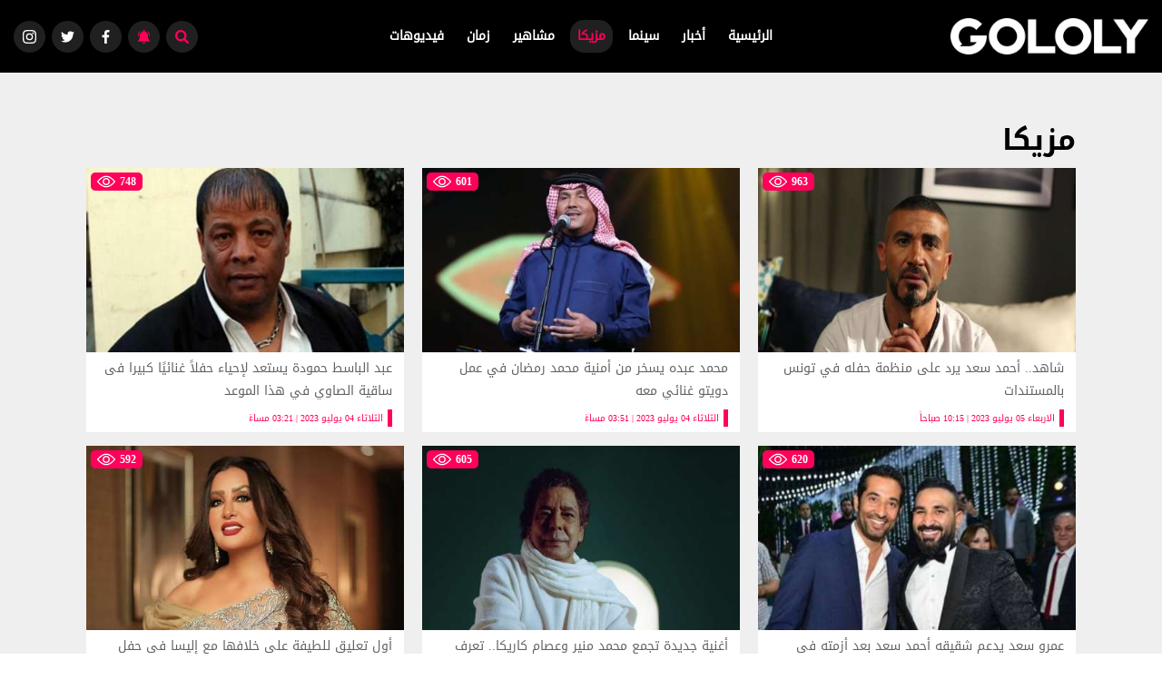

--- FILE ---
content_type: text/html; charset=UTF-8
request_url: https://gololy.com/category/%D9%85%D8%B2%D9%8A%D9%83%D8%A7?page=8
body_size: 13871
content:
<!DOCTYPE html>
<html dir="rtl" lang="ar-EG">
<head>
    <meta content="text/html; charset=UTF-8" http-equiv="content-type">
    <meta name="viewport" content="width=device-width, initial-scale=1.0, maximum-scale=1.0, user-scalable=no,IE=edge,chrome=1">
    <meta name="mobile-web-app-capable" content="yes">
    <meta name="apple-mobile-web-app-capable" content="yes">
    <link rel="shortcut icon" href="/favicon.ico" type="image/x-icon">
    <link rel="icon" href="/favicon.ico" type="image/x-icon">
    <title>مزيكا</title>
    <link rel="canonical" href="https://gololy.com/category/%D9%85%D8%B2%D9%8A%D9%83%D8%A7" />
    <meta name="description" content="مزيكا">
    <meta name="keywords" content="مزيكا">
    <meta property="article:tag" content="مزيكا" />    <meta property="article:section" content="" />
    <meta property="article:published_time" content="" />
    <meta property="article:modified_time" content="" />
    <meta property="article:author" content="" />
    <meta name="robots" content="index, follow">
    <meta name="googlebot" content="index, follow" />
    <meta property="og:url" content="https://gololy.com/category/%D9%85%D8%B2%D9%8A%D9%83%D8%A7" />
    <meta property="og:type" content="article" />
    <meta property="og:title" content="مزيكا" />
    <meta property="og:description" content="مزيكا" />
    <meta property="og:image" content="https://gololy.com/images/750x450/" />
    <meta property="fb:app_id" content="275686493157911" />
    <meta name='twitter:app:country' content='EG'>
    <meta name="twitter:card" content="summary" />
    <meta name="twitter:site" content="@gololy_news" />
    <meta name="twitter:creator" content="@gololy_news" />
    <meta name="twitter:title" content="مزيكا" />
    <meta name="twitter:url" content="https://gololy.com/category/%D9%85%D8%B2%D9%8A%D9%83%D8%A7" />
    <meta name="twitter:description" id="TwitterDesc" content="مزيكا" />
    <meta name="twitter:image" id="TwitterImg" content="https://gololy.com/images/750x450/" />
    <meta property="fb:pages" content="481481598552699" />
    <meta name="google-site-verification" content="jQKnKXozxcTMHI12RSYzj7xtlq5XxCejEC1P0uOpNyw" />
    <link rel="manifest" href="/manifest.json">
    <meta name="alexaVerifyID" content="Uf6Y_gybEUwEi5EVHL94WKNFMcc" />
    <link href="/assets/css/style.css" rel="stylesheet" />
    <script async src="https://cdn.wavepush.com/1611718652/script-0.js"></script>
    <script async src="//pahtky.tech/c/gololy.js"></script>

    <script type="text/javascript">
        var _gaq = _gaq || [];
        _gaq.push(['_setAccount', 'UA-28032997-1']);
        _gaq.push(['_trackPageview']);
        (function() {
            var ga = document.createElement('script'); ga.type = 'text/javascript'; ga.async = true;
            ga.src = ('https:' == document.location.protocol ? 'https://ssl' : 'http://www') + '.google-analytics.com/ga.js';
            var s = document.getElementsByTagName('script')[0]; s.parentNode.insertBefore(ga, s);
        })();
    </script>


    
    


    
    <script src="https://ajax.googleapis.com/ajax/libs/jquery/2.1.3/jquery.min.js"></script>

        <!-- Start GPT Tag -->
        <script async src='https://securepubads.g.doubleclick.net/tag/js/gpt.js'></script>
        <script>
            window.googletag = window.googletag || {cmd: []};
            googletag.cmd.push(function() {
                
                googletag.defineSlot('/107479270/gololy_leaderboared', [[728,90],[970,90],[970,250]], 'div-gpt-ad-1100139-1')
                    .addService(googletag.pubads());
                googletag.defineSlot('/107479270/gololy_Medium_rec', [[300,250]], 'div-gpt-ad-1100139-2')
                    .addService(googletag.pubads());
                googletag.defineSlot('/107479270/Gololy_Medium_rec2', [[300,250]], 'div-gpt-ad-1100139-3')
                    .addService(googletag.pubads());
                googletag.defineSlot('/107479270/Gololy_Medium_rec3', [[300,250]], 'div-gpt-ad-1100139-4')
                    .addService(googletag.pubads());
                googletag.defineSlot('/107479270/Gololy_sponsor_left', [[120,600]], 'div-gpt-ad-7653119-1')
                    .addService(googletag.pubads());
                googletag.defineSlot('/107479270/Gololy_Sponsor_right', [[120,600]], 'div-gpt-ad-7653119-2')
                    .addService(googletag.pubads());
                
                googletag.pubads().enableSingleRequest();
                googletag.enableServices();
            });
        </script>
        <!-- End GPT Tag -->
        <script data-ad-client="ca-pub-5013220957109658" async src="https://pagead2.googlesyndication.com/pagead/js/adsbygoogle.js"></script>



    <style>
        .news-card--card .news-card__title {
            color: #636363;
            font-size: 14px;
        }
        .news-card--card news-card--switch .news-card__caption-row{
            font-family: tahoma;
            color: #636363 !important;
        }
    </style>
</head>
<body>
<div class="notify" id="notify">
    <div class="notification-card">
        <div class="notification-card__close hide-notification" onclick="hidereqpermission()">
            <svg id="Capa_1" xmlns="http://www.w3.org/2000/svg" xmlns:xlink="http://www.w3.org/1999/xlink" version="1.1" x="0px" y="0px" viewBox="0 0 455.111 455.111" style="enable-background:new 0 0 455.111 455.111;" xml:space="preserve">
            <circle style="fill:#E24C4B;" cx="227.556" cy="227.556" r="227.556"></circle>
                <path style="fill:#D1403F;" d="M455.111,227.556c0,125.156-102.4,227.556-227.556,227.556c-72.533,0-136.533-32.711-177.778-85.333  c38.4,31.289,88.178,49.778,142.222,49.778c125.156,0,227.556-102.4,227.556-227.556c0-54.044-18.489-103.822-49.778-142.222  C422.4,91.022,455.111,155.022,455.111,227.556z"></path>
                <path style="fill:#FFFFFF;" d="M331.378,331.378c-8.533,8.533-22.756,8.533-31.289,0l-72.533-72.533l-72.533,72.533  c-8.533,8.533-22.756,8.533-31.289,0c-8.533-8.533-8.533-22.756,0-31.289l72.533-72.533l-72.533-72.533  c-8.533-8.533-8.533-22.756,0-31.289c8.533-8.533,22.756-8.533,31.289,0l72.533,72.533l72.533-72.533  c8.533-8.533,22.756-8.533,31.289,0c8.533,8.533,8.533,22.756,0,31.289l-72.533,72.533l72.533,72.533  C339.911,308.622,339.911,322.844,331.378,331.378z"></path>
          </svg>
        </div>
        <div class="notification-card__img-holder"><img src="/assets/img/logo.png" alt="جولولي"/></div>
        <div class="notification-card__icon">
            <svg xmlns="http://www.w3.org/2000/svg" height="511pt" viewBox="-21 1 511 511.99998" width="511pt">
                <path d="m311.628906 435.773438c0 35.046874-23.644531 64.554687-55.839844 73.46875-6.488281 1.796874-13.320312 2.757812-20.375 2.757812-42.097656 0-76.226562-34.125-76.226562-76.226562l76.347656-39.234376zm0 0" fill="#e58e13"></path>
                <path d="m307.941406 459.285156c-7.847656 24.21875-27.492187 43.132813-52.152344 49.957032-15.503906-4.289063-29.023437-13.351563-38.875-25.503907-7.941406-9.800781-.777343-24.453125 11.835938-24.453125zm0 0" fill="#f7d360"></path>
                <path d="m432.210938 359.558594-163.761719 35.414062-229.84375-35.414062c18.035156 0 28.234375-9.433594 34.023437-25.078125 28.003906-75.523438-46.582031-295.632813 162.785156-295.632813 209.367188 0 134.769532 220.109375 162.773438 295.632813 5.800781 15.644531 15.996094 25.078125 34.023438 25.078125zm0 0" fill="#f7d360"></path>
                <path d="m470.316406 397.667969c0 21.042969-17.0625 38.105469-38.105468 38.105469h-393.605469c-10.519531 0-20.050781-4.261719-26.945313-11.160157-6.898437-6.894531-11.160156-16.425781-11.160156-26.945312 0-21.046875 17.0625-38.109375 38.105469-38.109375h393.605469c10.519531 0 20.050781 4.265625 26.945312 11.160156 6.898438 6.898438 11.160156 16.425781 11.160156 26.949219zm0 0" fill="#e58e13"></path>
                <path d="m398.1875 334.480469h-204.574219c-22.054687 0-39.691406-18.253907-39.007812-40.300781 2.882812-93.265626-11.992188-253.558594 79.277343-255.320313-250.535156 1.296875-90.382812 320.699219-195.269531 320.699219h393.597657c-18.027344 0-28.222657-9.433594-34.023438-25.078125zm0 0" fill="#e58e13"></path>
                <path d="m470.316406 397.667969c0 21.042969-17.0625 38.105469-38.105468 38.105469h-283.480469c-10.523438 0-20.054688-4.261719-26.949219-11.160157-6.894531-6.894531-11.160156-16.425781-11.160156-26.945312 0-21.046875 17.0625-38.109375 38.109375-38.109375h283.480469c10.519531 0 20.050781 4.265625 26.945312 11.160156 6.898438 6.898438 11.160156 16.425781 11.160156 26.949219zm0 0" fill="#f7d360"></path>
                <path d="m274.148438 41.765625c.082031-.960937.113281-1.933594.113281-2.917969 0-21.449218-17.394531-38.847656-38.847657-38.847656-21.460937 0-38.847656 17.398438-38.847656 38.847656 0 .984375.03125 1.957032.113282 2.917969" fill="#e58e13"></path>
                <g fill="#e6e6e6">
                    <path d="m424.613281 167.71875c-4.328125 0-7.835937-3.511719-7.835937-7.835938 0-36.269531-9.324219-67.222656-27.710938-92-13.726562-18.496093-27.683594-26.457031-27.820312-26.539062-3.765625-2.113281-5.121094-6.878906-3.019532-10.652344 2.101563-3.769531 6.84375-5.136718 10.621094-3.050781.667969.371094 16.535156 9.277344 32.25 30.160156 14.304688 19.007813 31.355469 52.148438 31.355469 102.082031 0 4.324219-3.511719 7.835938-7.839844 7.835938zm0 0"></path>
                    <path d="m459.09375 122.789062c-4.328125 0-7.835938-3.507812-7.835938-7.835937 0-50.023437-29.625-69.910156-30.886718-70.730469-3.613282-2.355468-4.660156-7.195312-2.328125-10.820312 2.335937-3.625 7.140625-4.695313 10.777343-2.378906 1.558594.988281 38.109376 24.929687 38.109376 83.929687 0 4.328125-3.507813 7.835937-7.835938 7.835937zm0 0"></path>
                    <path d="m46.203125 167.71875c-4.328125 0-7.835937-3.511719-7.835937-7.835938 0-49.933593 17.050781-83.074218 31.351562-102.082031 15.71875-20.882812 31.582031-29.792969 32.25-30.160156 3.789062-2.09375 8.558594-.71875 10.652344 3.070313 2.089844 3.78125.722656 8.539062-3.050782 10.636718-.308593.175782-14.171874 8.15625-27.816406 26.535156-18.390625 24.777344-27.710937 55.730469-27.710937 92-.003907 4.324219-3.511719 7.835938-7.839844 7.835938zm0 0"></path>
                    <path d="m11.722656 122.789062c-4.328125 0-7.835937-3.507812-7.835937-7.835937 0-59 36.554687-82.941406 38.109375-83.929687 3.652344-2.324219 8.496094-1.246094 10.820312 2.402343 2.316406 3.640625 1.253906 8.46875-2.375 10.796875-1.300781.851563-30.882812 20.746094-30.882812 70.730469 0 4.328125-3.507813 7.835937-7.835938 7.835937zm0 0"></path>
                </g>
            </svg>
        </div>
        <div class="notification-card__text">
            <p>اشترك في خدمة الاشعارات لمتابعة آخر الاخبار المحلية و العالمية فور وقوعها.</p>
        </div>
        <div class="notification-card__subscribe">
            <button class="notification-card__btn1" onclick="allownotify()">اشترك الأن</button>
            <button class="notification-card__btn2 hide-notification" onclick="hidereqpermission()">لاحقاً </button>
        </div>
    </div>
</div>


<div class="wrapper" id="app" style="background-color: #efefef">
    <header class="header">
        <div class="search-full-section" id="search-full-section">
            <div class="container">
                <div class="search-full-section__box">
                    <form class="search-full-section__search" action="https://gololy.com/search" method="get">
                        <input name="keyword" class="search-full-section__searchInput" type="search" placeholder="إبحث هنا.."/>
                        <button type="submit" id="start-search"><span>
                    <svg id="Capa_1" xmlns="http://www.w3.org/2000/svg" enable-background="new 0 0 515.558 515.558" height="512" viewBox="0 0 515.558 515.558" width="512">
                      <path d="m378.344 332.78c25.37-34.645 40.545-77.2 40.545-123.333 0-115.484-93.961-209.445-209.445-209.445s-209.444 93.961-209.444 209.445 93.961 209.445 209.445 209.445c46.133 0 88.692-15.177 123.337-40.547l137.212 137.212 45.564-45.564c0-.001-137.214-137.213-137.214-137.213zm-168.899 21.667c-79.958 0-145-65.042-145-145s65.042-145 145-145 145 65.042 145 145-65.043 145-145 145z"></path>
                    </svg></span></button>
                    </form>
                </div>
            </div>
        </div>
        <div class="header__body">
            <div class="container-fluid flex">
                <div class="header__burger"><span class="one"></span><span class="two"></span><span class="three"></span></div>
                <div class="header__logo"><a href="https://gololy.com" title="Gololy"><img src="/assets/images/logo.png" alt="Gololy"/></a></div>
                <nav class="header__nav">
                    <ul class="header__main-list">
                        <li class="header__main-list-item">
        <a href="https://gololy.com/" title="جولولى">الرئيسية</a>
    </li>
            <li class="header__main-list-item">
            <a href="https://gololy.com/category/أخبار" title="أخبار">أخبار</a>
        </li>
            <li class="header__main-list-item">
            <a href="https://gololy.com/category/سينما" title="سينما">سينما</a>
        </li>
            <li class="header__main-list-item">
            <a href="https://gololy.com/category/مزيكا" title="مزيكا">مزيكا</a>
        </li>
            <li class="header__main-list-item">
            <a href="https://gololy.com/category/مشاهير" title="مشاهير">مشاهير</a>
        </li>
            <li class="header__main-list-item">
            <a href="https://gololy.com/category/زمان" title="زمان">زمان</a>
        </li>
            <li class="header__main-list-item">
            <a href="https://gololy.com/category/فيديوهات" title="فيديوهات">فيديوهات</a>
        </li>
                        </ul>
                </nav>
                <div class="header__corner">
                    <a class="header__cornerBtn instagram" href="#">
                        <svg class="u-icon undefined">
                            <use xlink:href="/assets/img/icons.svg#icon-Instagram"></use>
                        </svg>
                    </a>
                    <a class="header__cornerBtn twitter" href="https://twitter.com/gololy_news">
                        <svg class="u-icon undefined">
                            <use xlink:href="/assets/img/icons.svg#icon-twitter"></use>
                        </svg>
                    </a>
                    <a class="header__cornerBtn facebook" href="https://www.facebook.com/gololy">
                        <svg class="u-icon undefined">
                            <use xlink:href="/assets/img/icons.svg#icon-facebook"></use>
                        </svg>
                    </a>
                    <a class="header__cornerBtn notification" href="#" onclick="allownotify()">
                        <svg id="Capa_1" xmlns="http://www.w3.org/2000/svg" enable-background="new 0 0 512 512" height="512" viewBox="0 0 512 512" width="512">
                            <g>
                                <path d="m256 512c30.692 0 57.122-18.539 68.719-45h-137.438c11.597 26.461 38.028 45 68.719 45z"></path>
                                <path d="m411 247.862v-32.862c0-69.822-46.411-129.001-110-148.33v-21.67c0-24.813-20.187-45-45-45s-45 20.187-45 45v21.67c-63.59 19.329-110 78.507-110 148.33v32.862c0 61.332-23.378 119.488-65.827 163.756-4.16 4.338-5.329 10.739-2.971 16.267s7.788 9.115 13.798 9.115h420c6.01 0 11.439-3.587 13.797-9.115s1.189-11.929-2.97-16.267c-42.449-44.268-65.827-102.425-65.827-163.756zm-140-187.134c-4.937-.476-9.94-.728-15-.728s-10.063.252-15 .728v-15.728c0-8.271 6.729-15 15-15s15 6.729 15 15z"></path>
                                <path d="m451 215c0 8.284 6.716 15 15 15s15-6.716 15-15c0-60.1-23.404-116.603-65.901-159.1-5.857-5.857-15.355-5.858-21.213 0s-5.858 15.355 0 21.213c36.831 36.831 57.114 85.8 57.114 137.887z"></path>
                                <path d="m46 230c8.284 0 15-6.716 15-15 0-52.086 20.284-101.055 57.114-137.886 5.858-5.858 5.858-15.355 0-21.213-5.857-5.858-15.355-5.858-21.213 0-42.497 42.497-65.901 98.999-65.901 159.099 0 8.284 6.716 15 15 15z"></path>
                            </g>
                        </svg>
                    </a>
                    <span class="header__cornerBtn search"><span class="open active">
                  <svg class="u-icon undefined">
                    <use xlink:href="/assets/img/icons.svg#icon-search"></use>
                  </svg></span><span class="close">
                  <svg class="u-icon undefined">
                    <use xlink:href="/assets/img/icons.svg#icon-close"></use>
                  </svg></span></span></div>
            </div>
        </div>
    </header>
        <div class="side-banner">
        <div class="side-banner__left">
            <!-- GPT AdSlot 1 for Ad unit 'Gololy_sponsor_left' ### Size: [[120,600]] -->
            <div id='div-gpt-ad-7653119-1'>
                <script>
                    googletag.cmd.push(function() { googletag.display('div-gpt-ad-7653119-1'); });
                </script>
            </div>
            <!-- End AdSlot 1 -->
        </div>
        <div class="side-banner__right">
            <!-- GPT AdSlot 2 for Ad unit 'Gololy_Sponsor_right' ### Size: [[120,600]] -->
            <div id='div-gpt-ad-7653119-2'>
                <script>
                    googletag.cmd.push(function() { googletag.display('div-gpt-ad-7653119-2'); });
                </script>
            </div>
            <!-- End AdSlot 2 -->
        </div>
    </div>
    




    <script type="application/ld+json">{
    "@context": "http://schema.org",
    "@type": "ItemList",
    "url": "https://gololy.com/category/مزيكا",
    "itemListElement": [
                {
            "@type": "ListItem",
            "position": 1,
            "url": "https://gololy.com/2023/07/05/276770/شاهد-أحمد-سعد-يرد-عل-منظمة-حفله-في-تونس-بالمستندات.html"
        },                {
            "@type": "ListItem",
            "position": 2,
            "url": "https://gololy.com/2023/07/04/276764/محمد-عبده-يسخر-من-أمنية-محمد-رمضان-في-عمل-دويتو-غنائي-معه.html"
        },                {
            "@type": "ListItem",
            "position": 3,
            "url": "https://gololy.com/2023/07/04/276766/عبد-الباسط-حمودة-يستعد-لإحياء-حفلا-غنائيا-كبيرا-ف-ساقية-الصاوي-في-هذا-الموعد.html"
        },                {
            "@type": "ListItem",
            "position": 4,
            "url": "https://gololy.com/2023/07/04/276763/عمرو-سعد-يدعم-شقيقه-أحمد-سعد-بعد-أزمته-في-تونس.html"
        },                {
            "@type": "ListItem",
            "position": 5,
            "url": "https://gololy.com/2023/07/03/276756/أغنية-جديدة-تجمع-محمد-منير-وعصام-كاريكا-تعرف-عل-التفاصيل.html"
        },                {
            "@type": "ListItem",
            "position": 6,
            "url": "https://gololy.com/2023/07/03/276751/أول-تعليق-للطيفة-عل-خلافها-مع-إليسا-في-حفل-تريو-نايت.html"
        },                {
            "@type": "ListItem",
            "position": 7,
            "url": "https://gololy.com/2023/07/02/276753/أحمد-سعد-يكشف-تفاصيل-خلافه-مع-منظمة-حفله-في-تونس.html"
        },                {
            "@type": "ListItem",
            "position": 8,
            "url": "https://gololy.com/2023/07/02/276746/تعرف-عل-تفاصيل-حفل-محمد-حماقي-في-موسم-الجيمرز-بالسعودية.html"
        },                {
            "@type": "ListItem",
            "position": 9,
            "url": "https://gololy.com/2023/06/26/276743/محمد-رمضان-يعلن-موعد-طرح-أغنيته-الجديدة-نيسيسار.html"
        },                {
            "@type": "ListItem",
            "position": 10,
            "url": "https://gololy.com/2023/06/25/276735/بالفيديو-محمود-الليثي-يطرح-أغنيته-الجديدة-ماتعتبونيش.html"
        },                {
            "@type": "ListItem",
            "position": 11,
            "url": "https://gololy.com/2023/06/22/276722/8-شروط-لدخول-حفل-مدحت-صالح-في-دار-الأوبرا-تعرف-عل-أسعار-التذاكر.html"
        },                {
            "@type": "ListItem",
            "position": 12,
            "url": "https://gololy.com/2023/06/22/276719/عصام-كاريكا-يطرح-أغنية-مش-مروحة-أول-أيام-العيد.html"
        },                {
            "@type": "ListItem",
            "position": 13,
            "url": "https://gololy.com/2023/06/21/276705/أحمد-سعد-محمد-رمضان-مؤدي-مش-مغني.html"
        },                {
            "@type": "ListItem",
            "position": 14,
            "url": "https://gololy.com/2023/06/20/276706/تعرف-عل-أسعار-تذاكر-حفل-ويجز-في-التجمع-الخامس.html"
        },                {
            "@type": "ListItem",
            "position": 15,
            "url": "https://gololy.com/2023/06/19/276699/عبدالباسط-حمودة-يقدم-الأغنية-الدعائية-لفيلم-البريمو-بطولة-محمد-هنيدي.html"
        },                {
            "@type": "ListItem",
            "position": 16,
            "url": "https://gololy.com/2023/06/19/276695/صفاء-أبو-السعود-تعود-للغناء.html"
        },                {
            "@type": "ListItem",
            "position": 17,
            "url": "https://gololy.com/2023/06/18/276692/بالفيديو-محمد-رمضان-يروج-لأغنيته-الجديدة.html"
        },                {
            "@type": "ListItem",
            "position": 18,
            "url": "https://gololy.com/2023/06/15/276680/أحمد-سعد-يشارك-في-حفل-محمد-منير-بجدة.html"
        },                {
            "@type": "ListItem",
            "position": 19,
            "url": "https://gololy.com/2023/06/14/276673/تامر-حسني-يستعد-لإحياء-حفلا-غنائيا-في-تونس-غدا.html"
        },                {
            "@type": "ListItem",
            "position": 20,
            "url": "https://gololy.com/2023/06/14/276671/مصطف-كامل-يفوز-بمنصب-نقيب-المهن-الموسيقية-بالتزكية.html"
        },                {
            "@type": "ListItem",
            "position": 21,
            "url": "https://gololy.com/2023/06/14/276668/محمد-حماقي-يستعد-لإحياء-حفل-عيد-الأضح-بالكويت-تعرف-عل-أسعار-التذاكر.html"
        },                {
            "@type": "ListItem",
            "position": 22,
            "url": "https://gololy.com/2023/06/13/276666/كريم-عبد-العزيز-يطرح-برومو-أغنية-سمع-هس-من-فيلمه-بيت-الروبي.html"
        },                {
            "@type": "ListItem",
            "position": 23,
            "url": "https://gololy.com/2023/06/13/276661/محمد-منير-يستعد-لإحياء-حفلا-غنائيا-في-جدة-في-هذا-الموعد.html"
        },                {
            "@type": "ListItem",
            "position": 24,
            "url": "https://gololy.com/2023/06/12/276652/سميرة-سعيد-تكشف-عن-رأيها-في-تقنية-الذكاء-الصناعي-واستخدامها-في-الغناء.html"
        },                {
            "@type": "ListItem",
            "position": 25,
            "url": "https://gololy.com/2023/06/12/276651/عمرو-مصطف-يحرج-أحمد-سعد-بسبب-ملابسه-في-جدة.html"
        },                {
            "@type": "ListItem",
            "position": 26,
            "url": "https://gololy.com/2023/06/08/276642/نجو-كرم-تستعد-لإحياء-حفلا-غنائيا-في-الكويت.html"
        },                {
            "@type": "ListItem",
            "position": 27,
            "url": "https://gololy.com/2023/06/08/276641/محمد-نور-يعلن-موعد-طرح-أغنيته-الحب-بتفاصيله.html"
        },                {
            "@type": "ListItem",
            "position": 28,
            "url": "https://gololy.com/2023/06/08/276635/عمرو-مصطف-يعلن-عن-أول-مطرب-بالذكاء-الاصطناعي-في-العالم.html"
        },                {
            "@type": "ListItem",
            "position": 29,
            "url": "https://gololy.com/2023/06/07/276630/إيهاب-توفيق-يستعد-لإحياء-حفلا-غنائيا-كبيرا-الليلة.html"
        },                {
            "@type": "ListItem",
            "position": 30,
            "url": "https://gololy.com/2023/06/07/276628/بالفيديو-حسين-الجسمي-يطرح-أغنيته-الجديدة-أنا-أحترق.html"
        },                {
            "@type": "ListItem",
            "position": 31,
            "url": "https://gololy.com/2023/06/06/276624/سميرة-سعيد-تطرح-أغنيتها-الجديدة-إنسان-لي.html"
        },                {
            "@type": "ListItem",
            "position": 32,
            "url": "https://gololy.com/2023/06/05/276613/وفاة-الملحن-محمد-النادي-عن-عمر-39-عاما.html"
        }            ],
    "description": "مزيكا"
}
</script>



    <div class="container" id="app-box" data-src="section" section-name="مزيكا">
        <div class="ads">
                <!-- GPT AdSlot 1 for Ad unit 'gololy_leaderboared' ### Size: [[728,90],[970,90],[970,250]] -->
    <div id='div-gpt-ad-1100139-1'>
        <script>
            googletag.cmd.push(function() { googletag.display('div-gpt-ad-1100139-1'); });
        </script>
    </div>
    <!-- End AdSlot 1 -->
        </div>
        <h1>مزيكا</h1>
        <div class="row cont">
                        <div class="col-lg-4 col-md-4 col-sm-6 col-xs-12">
                <div class="news-card news-card--card new-section-card">
                    <a class="news-card__link" href="https://gololy.com/2023/07/05/276770/شاهد-أحمد-سعد-يرد-عل-منظمة-حفله-في-تونس-بالمستندات.html" title="شاهد.. أحمد سعد يرد على منظمة حفله في تونس بالمستندات"></a>
                    <div class="news-card__img">
                                                     <img class="lazy" src="/img/placeholder.png" image-src="https://gololy.com/images/450x250/2020/12/احمد-سعد-1606818354-0.jpg"/>
                        
                                                <div class="news-card__views">
                            <p>963</p><span class="icon">
                    <svg id="Capa_1" xmlns="http://www.w3.org/2000/svg" xmlns:xlink="http://www.w3.org/1999/xlink" version="1.1" x="0px" y="0px" viewBox="0 0 511.999 511.999" style="enable-background:new 0 0 511.999 511.999;" xml:space="preserve">
                      <g>
                        <g>
                          <path d="M508.745,246.041c-4.574-6.257-113.557-153.206-252.748-153.206S7.818,239.784,3.249,246.035    c-4.332,5.936-4.332,13.987,0,19.923c4.569,6.257,113.557,153.206,252.748,153.206s248.174-146.95,252.748-153.201    C513.083,260.028,513.083,251.971,508.745,246.041z M255.997,385.406c-102.529,0-191.33-97.533-217.617-129.418    c26.253-31.913,114.868-129.395,217.617-129.395c102.524,0,191.319,97.516,217.617,129.418    C447.361,287.923,358.746,385.406,255.997,385.406z"></path>
                        </g>
                      </g>
                      <g>
                        <g>
                          <path d="M255.997,154.725c-55.842,0-101.275,45.433-101.275,101.275s45.433,101.275,101.275,101.275    s101.275-45.433,101.275-101.275S311.839,154.725,255.997,154.725z M255.997,323.516c-37.23,0-67.516-30.287-67.516-67.516    s30.287-67.516,67.516-67.516s67.516,30.287,67.516,67.516S293.227,323.516,255.997,323.516z"></path>
                        </g>
                      </g>
                    </svg></span>
                        </div>
                    </div>
                    <div class="news-card__caption">
                        <div class="news-card__details">
                            <div class="news-card__caption-row">
                                <span class="date">الاربعاء 05 يوليو 2023 | 10:15 صباحاً</span>
                            </div>
                            <h2 class="news-card__title">شاهد.. أحمد سعد يرد على منظمة حفله في تونس بالمستندات</h2>
                        </div>
                    </div>
                </div>
            </div>
                        <div class="col-lg-4 col-md-4 col-sm-6 col-xs-12">
                <div class="news-card news-card--card new-section-card">
                    <a class="news-card__link" href="https://gololy.com/2023/07/04/276764/محمد-عبده-يسخر-من-أمنية-محمد-رمضان-في-عمل-دويتو-غنائي-معه.html" title="محمد عبده يسخر من أمنية محمد رمضان في عمل دويتو غنائي معه"></a>
                    <div class="news-card__img">
                                                     <img class="lazy" src="/img/placeholder.png" image-src="https://gololy.com/images/450x250/2020/09/محمد-عبده-1599228529-0.jpg"/>
                        
                                                <div class="news-card__views">
                            <p>601</p><span class="icon">
                    <svg id="Capa_1" xmlns="http://www.w3.org/2000/svg" xmlns:xlink="http://www.w3.org/1999/xlink" version="1.1" x="0px" y="0px" viewBox="0 0 511.999 511.999" style="enable-background:new 0 0 511.999 511.999;" xml:space="preserve">
                      <g>
                        <g>
                          <path d="M508.745,246.041c-4.574-6.257-113.557-153.206-252.748-153.206S7.818,239.784,3.249,246.035    c-4.332,5.936-4.332,13.987,0,19.923c4.569,6.257,113.557,153.206,252.748,153.206s248.174-146.95,252.748-153.201    C513.083,260.028,513.083,251.971,508.745,246.041z M255.997,385.406c-102.529,0-191.33-97.533-217.617-129.418    c26.253-31.913,114.868-129.395,217.617-129.395c102.524,0,191.319,97.516,217.617,129.418    C447.361,287.923,358.746,385.406,255.997,385.406z"></path>
                        </g>
                      </g>
                      <g>
                        <g>
                          <path d="M255.997,154.725c-55.842,0-101.275,45.433-101.275,101.275s45.433,101.275,101.275,101.275    s101.275-45.433,101.275-101.275S311.839,154.725,255.997,154.725z M255.997,323.516c-37.23,0-67.516-30.287-67.516-67.516    s30.287-67.516,67.516-67.516s67.516,30.287,67.516,67.516S293.227,323.516,255.997,323.516z"></path>
                        </g>
                      </g>
                    </svg></span>
                        </div>
                    </div>
                    <div class="news-card__caption">
                        <div class="news-card__details">
                            <div class="news-card__caption-row">
                                <span class="date">الثلاثاء 04 يوليو 2023 | 03:51 مساءً</span>
                            </div>
                            <h2 class="news-card__title">محمد عبده يسخر من أمنية محمد رمضان في عمل دويتو غنائي معه</h2>
                        </div>
                    </div>
                </div>
            </div>
                        <div class="col-lg-4 col-md-4 col-sm-6 col-xs-12">
                <div class="news-card news-card--card new-section-card">
                    <a class="news-card__link" href="https://gololy.com/2023/07/04/276766/عبد-الباسط-حمودة-يستعد-لإحياء-حفلا-غنائيا-كبيرا-ف-ساقية-الصاوي-في-هذا-الموعد.html" title="عبد الباسط حمودة يستعد لإحياء حفلاً غنائيًا كبيرا فى ساقية الصاوي في هذا الموعد"></a>
                    <div class="news-card__img">
                                                     <img class="lazy" src="/img/placeholder.png" image-src="https://gololy.com/images/450x250/2020/12/عبد-الباسط-حمودة-1608557211-0.jpg"/>
                        
                                                <div class="news-card__views">
                            <p>748</p><span class="icon">
                    <svg id="Capa_1" xmlns="http://www.w3.org/2000/svg" xmlns:xlink="http://www.w3.org/1999/xlink" version="1.1" x="0px" y="0px" viewBox="0 0 511.999 511.999" style="enable-background:new 0 0 511.999 511.999;" xml:space="preserve">
                      <g>
                        <g>
                          <path d="M508.745,246.041c-4.574-6.257-113.557-153.206-252.748-153.206S7.818,239.784,3.249,246.035    c-4.332,5.936-4.332,13.987,0,19.923c4.569,6.257,113.557,153.206,252.748,153.206s248.174-146.95,252.748-153.201    C513.083,260.028,513.083,251.971,508.745,246.041z M255.997,385.406c-102.529,0-191.33-97.533-217.617-129.418    c26.253-31.913,114.868-129.395,217.617-129.395c102.524,0,191.319,97.516,217.617,129.418    C447.361,287.923,358.746,385.406,255.997,385.406z"></path>
                        </g>
                      </g>
                      <g>
                        <g>
                          <path d="M255.997,154.725c-55.842,0-101.275,45.433-101.275,101.275s45.433,101.275,101.275,101.275    s101.275-45.433,101.275-101.275S311.839,154.725,255.997,154.725z M255.997,323.516c-37.23,0-67.516-30.287-67.516-67.516    s30.287-67.516,67.516-67.516s67.516,30.287,67.516,67.516S293.227,323.516,255.997,323.516z"></path>
                        </g>
                      </g>
                    </svg></span>
                        </div>
                    </div>
                    <div class="news-card__caption">
                        <div class="news-card__details">
                            <div class="news-card__caption-row">
                                <span class="date">الثلاثاء 04 يوليو 2023 | 03:21 مساءً</span>
                            </div>
                            <h2 class="news-card__title">عبد الباسط حمودة يستعد لإحياء حفلاً غنائيًا كبيرا فى ساقية الصاوي في هذا الموعد</h2>
                        </div>
                    </div>
                </div>
            </div>
                        <div class="col-lg-4 col-md-4 col-sm-6 col-xs-12">
                <div class="news-card news-card--card new-section-card">
                    <a class="news-card__link" href="https://gololy.com/2023/07/04/276763/عمرو-سعد-يدعم-شقيقه-أحمد-سعد-بعد-أزمته-في-تونس.html" title="عمرو سعد يدعم شقيقه أحمد سعد بعد أزمته في تونس"></a>
                    <div class="news-card__img">
                                                     <img class="lazy" src="/img/placeholder.png" image-src="https://gololy.com/images/450x250/2021/03/احمد-سعد-وعمرو-سعد-1615375153-0.jpg"/>
                        
                                                <div class="news-card__views">
                            <p>620</p><span class="icon">
                    <svg id="Capa_1" xmlns="http://www.w3.org/2000/svg" xmlns:xlink="http://www.w3.org/1999/xlink" version="1.1" x="0px" y="0px" viewBox="0 0 511.999 511.999" style="enable-background:new 0 0 511.999 511.999;" xml:space="preserve">
                      <g>
                        <g>
                          <path d="M508.745,246.041c-4.574-6.257-113.557-153.206-252.748-153.206S7.818,239.784,3.249,246.035    c-4.332,5.936-4.332,13.987,0,19.923c4.569,6.257,113.557,153.206,252.748,153.206s248.174-146.95,252.748-153.201    C513.083,260.028,513.083,251.971,508.745,246.041z M255.997,385.406c-102.529,0-191.33-97.533-217.617-129.418    c26.253-31.913,114.868-129.395,217.617-129.395c102.524,0,191.319,97.516,217.617,129.418    C447.361,287.923,358.746,385.406,255.997,385.406z"></path>
                        </g>
                      </g>
                      <g>
                        <g>
                          <path d="M255.997,154.725c-55.842,0-101.275,45.433-101.275,101.275s45.433,101.275,101.275,101.275    s101.275-45.433,101.275-101.275S311.839,154.725,255.997,154.725z M255.997,323.516c-37.23,0-67.516-30.287-67.516-67.516    s30.287-67.516,67.516-67.516s67.516,30.287,67.516,67.516S293.227,323.516,255.997,323.516z"></path>
                        </g>
                      </g>
                    </svg></span>
                        </div>
                    </div>
                    <div class="news-card__caption">
                        <div class="news-card__details">
                            <div class="news-card__caption-row">
                                <span class="date">الثلاثاء 04 يوليو 2023 | 11:46 صباحاً</span>
                            </div>
                            <h2 class="news-card__title">عمرو سعد يدعم شقيقه أحمد سعد بعد أزمته في تونس</h2>
                        </div>
                    </div>
                </div>
            </div>
                        <div class="col-lg-4 col-md-4 col-sm-6 col-xs-12">
                <div class="news-card news-card--card new-section-card">
                    <a class="news-card__link" href="https://gololy.com/2023/07/03/276756/أغنية-جديدة-تجمع-محمد-منير-وعصام-كاريكا-تعرف-عل-التفاصيل.html" title="أغنية جديدة تجمع محمد منير وعصام كاريكا.. تعرف على التفاصيل"></a>
                    <div class="news-card__img">
                                                     <img class="lazy" src="/img/placeholder.png" image-src="https://gololy.com/images/450x250/2021/06/محمد-منير-1624110989-0.jpg"/>
                        
                                                <div class="news-card__views">
                            <p>605</p><span class="icon">
                    <svg id="Capa_1" xmlns="http://www.w3.org/2000/svg" xmlns:xlink="http://www.w3.org/1999/xlink" version="1.1" x="0px" y="0px" viewBox="0 0 511.999 511.999" style="enable-background:new 0 0 511.999 511.999;" xml:space="preserve">
                      <g>
                        <g>
                          <path d="M508.745,246.041c-4.574-6.257-113.557-153.206-252.748-153.206S7.818,239.784,3.249,246.035    c-4.332,5.936-4.332,13.987,0,19.923c4.569,6.257,113.557,153.206,252.748,153.206s248.174-146.95,252.748-153.201    C513.083,260.028,513.083,251.971,508.745,246.041z M255.997,385.406c-102.529,0-191.33-97.533-217.617-129.418    c26.253-31.913,114.868-129.395,217.617-129.395c102.524,0,191.319,97.516,217.617,129.418    C447.361,287.923,358.746,385.406,255.997,385.406z"></path>
                        </g>
                      </g>
                      <g>
                        <g>
                          <path d="M255.997,154.725c-55.842,0-101.275,45.433-101.275,101.275s45.433,101.275,101.275,101.275    s101.275-45.433,101.275-101.275S311.839,154.725,255.997,154.725z M255.997,323.516c-37.23,0-67.516-30.287-67.516-67.516    s30.287-67.516,67.516-67.516s67.516,30.287,67.516,67.516S293.227,323.516,255.997,323.516z"></path>
                        </g>
                      </g>
                    </svg></span>
                        </div>
                    </div>
                    <div class="news-card__caption">
                        <div class="news-card__details">
                            <div class="news-card__caption-row">
                                <span class="date">الاثنين 03 يوليو 2023 | 03:56 مساءً</span>
                            </div>
                            <h2 class="news-card__title">أغنية جديدة تجمع محمد منير وعصام كاريكا.. تعرف على التفاصيل</h2>
                        </div>
                    </div>
                </div>
            </div>
                        <div class="col-lg-4 col-md-4 col-sm-6 col-xs-12">
                <div class="news-card news-card--card new-section-card">
                    <a class="news-card__link" href="https://gololy.com/2023/07/03/276751/أول-تعليق-للطيفة-عل-خلافها-مع-إليسا-في-حفل-تريو-نايت.html" title="أول تعليق للطيفة على خلافها مع إليسا في حفل &amp;quot;تريو نايت&amp;quot;"></a>
                    <div class="news-card__img">
                                                     <img class="lazy" src="/img/placeholder.png" image-src="https://gololy.com/images/450x250/2021/03/لطيفة-1615726300-0.jpg"/>
                        
                                                <div class="news-card__views">
                            <p>592</p><span class="icon">
                    <svg id="Capa_1" xmlns="http://www.w3.org/2000/svg" xmlns:xlink="http://www.w3.org/1999/xlink" version="1.1" x="0px" y="0px" viewBox="0 0 511.999 511.999" style="enable-background:new 0 0 511.999 511.999;" xml:space="preserve">
                      <g>
                        <g>
                          <path d="M508.745,246.041c-4.574-6.257-113.557-153.206-252.748-153.206S7.818,239.784,3.249,246.035    c-4.332,5.936-4.332,13.987,0,19.923c4.569,6.257,113.557,153.206,252.748,153.206s248.174-146.95,252.748-153.201    C513.083,260.028,513.083,251.971,508.745,246.041z M255.997,385.406c-102.529,0-191.33-97.533-217.617-129.418    c26.253-31.913,114.868-129.395,217.617-129.395c102.524,0,191.319,97.516,217.617,129.418    C447.361,287.923,358.746,385.406,255.997,385.406z"></path>
                        </g>
                      </g>
                      <g>
                        <g>
                          <path d="M255.997,154.725c-55.842,0-101.275,45.433-101.275,101.275s45.433,101.275,101.275,101.275    s101.275-45.433,101.275-101.275S311.839,154.725,255.997,154.725z M255.997,323.516c-37.23,0-67.516-30.287-67.516-67.516    s30.287-67.516,67.516-67.516s67.516,30.287,67.516,67.516S293.227,323.516,255.997,323.516z"></path>
                        </g>
                      </g>
                    </svg></span>
                        </div>
                    </div>
                    <div class="news-card__caption">
                        <div class="news-card__details">
                            <div class="news-card__caption-row">
                                <span class="date">الاثنين 03 يوليو 2023 | 10:09 صباحاً</span>
                            </div>
                            <h2 class="news-card__title">أول تعليق للطيفة على خلافها مع إليسا في حفل &quot;تريو نايت&quot;</h2>
                        </div>
                    </div>
                </div>
            </div>
                        <div class="col-lg-4 col-md-4 col-sm-6 col-xs-12">
                <div class="news-card news-card--card new-section-card">
                    <a class="news-card__link" href="https://gololy.com/2023/07/02/276753/أحمد-سعد-يكشف-تفاصيل-خلافه-مع-منظمة-حفله-في-تونس.html" title="أحمد سعد يكشف تفاصيل خلافه مع منظمة حفله في تونس"></a>
                    <div class="news-card__img">
                                                     <img class="lazy" src="/img/placeholder.png" image-src="https://gololy.com/images/450x250/2021/01/احمد-سعد-1611657060-0.jpg"/>
                        
                                                <div class="news-card__views">
                            <p>750</p><span class="icon">
                    <svg id="Capa_1" xmlns="http://www.w3.org/2000/svg" xmlns:xlink="http://www.w3.org/1999/xlink" version="1.1" x="0px" y="0px" viewBox="0 0 511.999 511.999" style="enable-background:new 0 0 511.999 511.999;" xml:space="preserve">
                      <g>
                        <g>
                          <path d="M508.745,246.041c-4.574-6.257-113.557-153.206-252.748-153.206S7.818,239.784,3.249,246.035    c-4.332,5.936-4.332,13.987,0,19.923c4.569,6.257,113.557,153.206,252.748,153.206s248.174-146.95,252.748-153.201    C513.083,260.028,513.083,251.971,508.745,246.041z M255.997,385.406c-102.529,0-191.33-97.533-217.617-129.418    c26.253-31.913,114.868-129.395,217.617-129.395c102.524,0,191.319,97.516,217.617,129.418    C447.361,287.923,358.746,385.406,255.997,385.406z"></path>
                        </g>
                      </g>
                      <g>
                        <g>
                          <path d="M255.997,154.725c-55.842,0-101.275,45.433-101.275,101.275s45.433,101.275,101.275,101.275    s101.275-45.433,101.275-101.275S311.839,154.725,255.997,154.725z M255.997,323.516c-37.23,0-67.516-30.287-67.516-67.516    s30.287-67.516,67.516-67.516s67.516,30.287,67.516,67.516S293.227,323.516,255.997,323.516z"></path>
                        </g>
                      </g>
                    </svg></span>
                        </div>
                    </div>
                    <div class="news-card__caption">
                        <div class="news-card__details">
                            <div class="news-card__caption-row">
                                <span class="date">الاحد 02 يوليو 2023 | 03:55 مساءً</span>
                            </div>
                            <h2 class="news-card__title">أحمد سعد يكشف تفاصيل خلافه مع منظمة حفله في تونس</h2>
                        </div>
                    </div>
                </div>
            </div>
                        <div class="col-lg-4 col-md-4 col-sm-6 col-xs-12">
                <div class="news-card news-card--card new-section-card">
                    <a class="news-card__link" href="https://gololy.com/2023/07/02/276746/تعرف-عل-تفاصيل-حفل-محمد-حماقي-في-موسم-الجيمرز-بالسعودية.html" title="تعرف على تفاصيل حفل محمد حماقي في موسم الجيمرز بالسعودية"></a>
                    <div class="news-card__img">
                                                     <img class="lazy" src="/img/placeholder.png" image-src="https://gololy.com/images/450x250/2022/04/محمد-حماقي-1651141332-0.jpg"/>
                        
                                                <div class="news-card__views">
                            <p>667</p><span class="icon">
                    <svg id="Capa_1" xmlns="http://www.w3.org/2000/svg" xmlns:xlink="http://www.w3.org/1999/xlink" version="1.1" x="0px" y="0px" viewBox="0 0 511.999 511.999" style="enable-background:new 0 0 511.999 511.999;" xml:space="preserve">
                      <g>
                        <g>
                          <path d="M508.745,246.041c-4.574-6.257-113.557-153.206-252.748-153.206S7.818,239.784,3.249,246.035    c-4.332,5.936-4.332,13.987,0,19.923c4.569,6.257,113.557,153.206,252.748,153.206s248.174-146.95,252.748-153.201    C513.083,260.028,513.083,251.971,508.745,246.041z M255.997,385.406c-102.529,0-191.33-97.533-217.617-129.418    c26.253-31.913,114.868-129.395,217.617-129.395c102.524,0,191.319,97.516,217.617,129.418    C447.361,287.923,358.746,385.406,255.997,385.406z"></path>
                        </g>
                      </g>
                      <g>
                        <g>
                          <path d="M255.997,154.725c-55.842,0-101.275,45.433-101.275,101.275s45.433,101.275,101.275,101.275    s101.275-45.433,101.275-101.275S311.839,154.725,255.997,154.725z M255.997,323.516c-37.23,0-67.516-30.287-67.516-67.516    s30.287-67.516,67.516-67.516s67.516,30.287,67.516,67.516S293.227,323.516,255.997,323.516z"></path>
                        </g>
                      </g>
                    </svg></span>
                        </div>
                    </div>
                    <div class="news-card__caption">
                        <div class="news-card__details">
                            <div class="news-card__caption-row">
                                <span class="date">الاحد 02 يوليو 2023 | 12:04 مساءً</span>
                            </div>
                            <h2 class="news-card__title">تعرف على تفاصيل حفل محمد حماقي في موسم الجيمرز بالسعودية</h2>
                        </div>
                    </div>
                </div>
            </div>
                        <div class="col-lg-4 col-md-4 col-sm-6 col-xs-12">
                <div class="news-card news-card--card new-section-card">
                    <a class="news-card__link" href="https://gololy.com/2023/06/26/276743/محمد-رمضان-يعلن-موعد-طرح-أغنيته-الجديدة-نيسيسار.html" title="محمد رمضان يعلن موعد طرح أغنيته الجديدة &amp;quot;نيسيسار&amp;quot;"></a>
                    <div class="news-card__img">
                                                     <img class="lazy" src="/img/placeholder.png" image-src="https://gololy.com/images/450x250/2021/10/محمد-رمضان-1635243991-0.jpg"/>
                        
                                                <div class="news-card__views">
                            <p>1189</p><span class="icon">
                    <svg id="Capa_1" xmlns="http://www.w3.org/2000/svg" xmlns:xlink="http://www.w3.org/1999/xlink" version="1.1" x="0px" y="0px" viewBox="0 0 511.999 511.999" style="enable-background:new 0 0 511.999 511.999;" xml:space="preserve">
                      <g>
                        <g>
                          <path d="M508.745,246.041c-4.574-6.257-113.557-153.206-252.748-153.206S7.818,239.784,3.249,246.035    c-4.332,5.936-4.332,13.987,0,19.923c4.569,6.257,113.557,153.206,252.748,153.206s248.174-146.95,252.748-153.201    C513.083,260.028,513.083,251.971,508.745,246.041z M255.997,385.406c-102.529,0-191.33-97.533-217.617-129.418    c26.253-31.913,114.868-129.395,217.617-129.395c102.524,0,191.319,97.516,217.617,129.418    C447.361,287.923,358.746,385.406,255.997,385.406z"></path>
                        </g>
                      </g>
                      <g>
                        <g>
                          <path d="M255.997,154.725c-55.842,0-101.275,45.433-101.275,101.275s45.433,101.275,101.275,101.275    s101.275-45.433,101.275-101.275S311.839,154.725,255.997,154.725z M255.997,323.516c-37.23,0-67.516-30.287-67.516-67.516    s30.287-67.516,67.516-67.516s67.516,30.287,67.516,67.516S293.227,323.516,255.997,323.516z"></path>
                        </g>
                      </g>
                    </svg></span>
                        </div>
                    </div>
                    <div class="news-card__caption">
                        <div class="news-card__details">
                            <div class="news-card__caption-row">
                                <span class="date">الاثنين 26 يونية 2023 | 02:52 مساءً</span>
                            </div>
                            <h2 class="news-card__title">محمد رمضان يعلن موعد طرح أغنيته الجديدة &quot;نيسيسار&quot;</h2>
                        </div>
                    </div>
                </div>
            </div>
                        <div class="col-lg-4 col-md-4 col-sm-6 col-xs-12">
                <div class="news-card news-card--card new-section-card">
                    <a class="news-card__link" href="https://gololy.com/2023/06/25/276735/بالفيديو-محمود-الليثي-يطرح-أغنيته-الجديدة-ماتعتبونيش.html" title="بالفيديو.. محمود الليثي يطرح أغنيته الجديدة &amp;quot;ماتعتبونيش&amp;quot;"></a>
                    <div class="news-card__img">
                                                     <img class="lazy" src="/img/placeholder.png" image-src="https://gololy.com/images/450x250/2022/05/محمود-الليثي-1651374125-0.jpg"/>
                        
                                                <div class="news-card__views">
                            <p>768</p><span class="icon">
                    <svg id="Capa_1" xmlns="http://www.w3.org/2000/svg" xmlns:xlink="http://www.w3.org/1999/xlink" version="1.1" x="0px" y="0px" viewBox="0 0 511.999 511.999" style="enable-background:new 0 0 511.999 511.999;" xml:space="preserve">
                      <g>
                        <g>
                          <path d="M508.745,246.041c-4.574-6.257-113.557-153.206-252.748-153.206S7.818,239.784,3.249,246.035    c-4.332,5.936-4.332,13.987,0,19.923c4.569,6.257,113.557,153.206,252.748,153.206s248.174-146.95,252.748-153.201    C513.083,260.028,513.083,251.971,508.745,246.041z M255.997,385.406c-102.529,0-191.33-97.533-217.617-129.418    c26.253-31.913,114.868-129.395,217.617-129.395c102.524,0,191.319,97.516,217.617,129.418    C447.361,287.923,358.746,385.406,255.997,385.406z"></path>
                        </g>
                      </g>
                      <g>
                        <g>
                          <path d="M255.997,154.725c-55.842,0-101.275,45.433-101.275,101.275s45.433,101.275,101.275,101.275    s101.275-45.433,101.275-101.275S311.839,154.725,255.997,154.725z M255.997,323.516c-37.23,0-67.516-30.287-67.516-67.516    s30.287-67.516,67.516-67.516s67.516,30.287,67.516,67.516S293.227,323.516,255.997,323.516z"></path>
                        </g>
                      </g>
                    </svg></span>
                        </div>
                    </div>
                    <div class="news-card__caption">
                        <div class="news-card__details">
                            <div class="news-card__caption-row">
                                <span class="date">الاحد 25 يونية 2023 | 02:18 مساءً</span>
                            </div>
                            <h2 class="news-card__title">بالفيديو.. محمود الليثي يطرح أغنيته الجديدة &quot;ماتعتبونيش&quot;</h2>
                        </div>
                    </div>
                </div>
            </div>
                        <div class="col-lg-4 col-md-4 col-sm-6 col-xs-12">
                <div class="news-card news-card--card new-section-card">
                    <a class="news-card__link" href="https://gololy.com/2023/06/22/276722/8-شروط-لدخول-حفل-مدحت-صالح-في-دار-الأوبرا-تعرف-عل-أسعار-التذاكر.html" title="8 شروط لدخول حفل مدحت صالح في دار الأوبرا.. تعرف على أسعار التذاكر"></a>
                    <div class="news-card__img">
                                                     <img class="lazy" src="/img/placeholder.png" image-src="https://gololy.com/images/450x250/2020/07/مدحت-صالح-1594742853-1.jpg"/>
                        
                                                <div class="news-card__views">
                            <p>731</p><span class="icon">
                    <svg id="Capa_1" xmlns="http://www.w3.org/2000/svg" xmlns:xlink="http://www.w3.org/1999/xlink" version="1.1" x="0px" y="0px" viewBox="0 0 511.999 511.999" style="enable-background:new 0 0 511.999 511.999;" xml:space="preserve">
                      <g>
                        <g>
                          <path d="M508.745,246.041c-4.574-6.257-113.557-153.206-252.748-153.206S7.818,239.784,3.249,246.035    c-4.332,5.936-4.332,13.987,0,19.923c4.569,6.257,113.557,153.206,252.748,153.206s248.174-146.95,252.748-153.201    C513.083,260.028,513.083,251.971,508.745,246.041z M255.997,385.406c-102.529,0-191.33-97.533-217.617-129.418    c26.253-31.913,114.868-129.395,217.617-129.395c102.524,0,191.319,97.516,217.617,129.418    C447.361,287.923,358.746,385.406,255.997,385.406z"></path>
                        </g>
                      </g>
                      <g>
                        <g>
                          <path d="M255.997,154.725c-55.842,0-101.275,45.433-101.275,101.275s45.433,101.275,101.275,101.275    s101.275-45.433,101.275-101.275S311.839,154.725,255.997,154.725z M255.997,323.516c-37.23,0-67.516-30.287-67.516-67.516    s30.287-67.516,67.516-67.516s67.516,30.287,67.516,67.516S293.227,323.516,255.997,323.516z"></path>
                        </g>
                      </g>
                    </svg></span>
                        </div>
                    </div>
                    <div class="news-card__caption">
                        <div class="news-card__details">
                            <div class="news-card__caption-row">
                                <span class="date">الخميس 22 يونية 2023 | 02:22 مساءً</span>
                            </div>
                            <h2 class="news-card__title">8 شروط لدخول حفل مدحت صالح في دار الأوبرا.. تعرف على أسعار التذاكر</h2>
                        </div>
                    </div>
                </div>
            </div>
                        <div class="col-lg-4 col-md-4 col-sm-6 col-xs-12">
                <div class="news-card news-card--card new-section-card">
                    <a class="news-card__link" href="https://gololy.com/2023/06/22/276719/عصام-كاريكا-يطرح-أغنية-مش-مروحة-أول-أيام-العيد.html" title="عصام كاريكا يطرح أغنية &amp;quot;مش مروحة&amp;quot; أول أيام العيد"></a>
                    <div class="news-card__img">
                                                     <img class="lazy" src="/img/placeholder.png" image-src="https://gololy.com/images/450x250/2021/01/عصام-كاريكا-1609758361-0.jpg"/>
                        
                                                <div class="news-card__views">
                            <p>727</p><span class="icon">
                    <svg id="Capa_1" xmlns="http://www.w3.org/2000/svg" xmlns:xlink="http://www.w3.org/1999/xlink" version="1.1" x="0px" y="0px" viewBox="0 0 511.999 511.999" style="enable-background:new 0 0 511.999 511.999;" xml:space="preserve">
                      <g>
                        <g>
                          <path d="M508.745,246.041c-4.574-6.257-113.557-153.206-252.748-153.206S7.818,239.784,3.249,246.035    c-4.332,5.936-4.332,13.987,0,19.923c4.569,6.257,113.557,153.206,252.748,153.206s248.174-146.95,252.748-153.201    C513.083,260.028,513.083,251.971,508.745,246.041z M255.997,385.406c-102.529,0-191.33-97.533-217.617-129.418    c26.253-31.913,114.868-129.395,217.617-129.395c102.524,0,191.319,97.516,217.617,129.418    C447.361,287.923,358.746,385.406,255.997,385.406z"></path>
                        </g>
                      </g>
                      <g>
                        <g>
                          <path d="M255.997,154.725c-55.842,0-101.275,45.433-101.275,101.275s45.433,101.275,101.275,101.275    s101.275-45.433,101.275-101.275S311.839,154.725,255.997,154.725z M255.997,323.516c-37.23,0-67.516-30.287-67.516-67.516    s30.287-67.516,67.516-67.516s67.516,30.287,67.516,67.516S293.227,323.516,255.997,323.516z"></path>
                        </g>
                      </g>
                    </svg></span>
                        </div>
                    </div>
                    <div class="news-card__caption">
                        <div class="news-card__details">
                            <div class="news-card__caption-row">
                                <span class="date">الخميس 22 يونية 2023 | 10:09 صباحاً</span>
                            </div>
                            <h2 class="news-card__title">عصام كاريكا يطرح أغنية &quot;مش مروحة&quot; أول أيام العيد</h2>
                        </div>
                    </div>
                </div>
            </div>
                        <div class="col-lg-4 col-md-4 col-sm-6 col-xs-12">
                <div class="news-card news-card--card new-section-card">
                    <a class="news-card__link" href="https://gololy.com/2023/06/21/276705/أحمد-سعد-محمد-رمضان-مؤدي-مش-مغني.html" title="أحمد سعد: محمد رمضان مؤدي مش مغني"></a>
                    <div class="news-card__img">
                                                     <img class="lazy" src="/img/placeholder.png" image-src="https://gololy.com/images/450x250/2021/01/احمد-سعد-1611657060-0.jpg"/>
                        
                                                <div class="news-card__views">
                            <p>620</p><span class="icon">
                    <svg id="Capa_1" xmlns="http://www.w3.org/2000/svg" xmlns:xlink="http://www.w3.org/1999/xlink" version="1.1" x="0px" y="0px" viewBox="0 0 511.999 511.999" style="enable-background:new 0 0 511.999 511.999;" xml:space="preserve">
                      <g>
                        <g>
                          <path d="M508.745,246.041c-4.574-6.257-113.557-153.206-252.748-153.206S7.818,239.784,3.249,246.035    c-4.332,5.936-4.332,13.987,0,19.923c4.569,6.257,113.557,153.206,252.748,153.206s248.174-146.95,252.748-153.201    C513.083,260.028,513.083,251.971,508.745,246.041z M255.997,385.406c-102.529,0-191.33-97.533-217.617-129.418    c26.253-31.913,114.868-129.395,217.617-129.395c102.524,0,191.319,97.516,217.617,129.418    C447.361,287.923,358.746,385.406,255.997,385.406z"></path>
                        </g>
                      </g>
                      <g>
                        <g>
                          <path d="M255.997,154.725c-55.842,0-101.275,45.433-101.275,101.275s45.433,101.275,101.275,101.275    s101.275-45.433,101.275-101.275S311.839,154.725,255.997,154.725z M255.997,323.516c-37.23,0-67.516-30.287-67.516-67.516    s30.287-67.516,67.516-67.516s67.516,30.287,67.516,67.516S293.227,323.516,255.997,323.516z"></path>
                        </g>
                      </g>
                    </svg></span>
                        </div>
                    </div>
                    <div class="news-card__caption">
                        <div class="news-card__details">
                            <div class="news-card__caption-row">
                                <span class="date">الاربعاء 21 يونية 2023 | 10:08 صباحاً</span>
                            </div>
                            <h2 class="news-card__title">أحمد سعد: محمد رمضان مؤدي مش مغني</h2>
                        </div>
                    </div>
                </div>
            </div>
                        <div class="col-lg-4 col-md-4 col-sm-6 col-xs-12">
                <div class="news-card news-card--card new-section-card">
                    <a class="news-card__link" href="https://gololy.com/2023/06/20/276706/تعرف-عل-أسعار-تذاكر-حفل-ويجز-في-التجمع-الخامس.html" title="تعرف على أسعار تذاكر حفل ويجز في التجمع الخامس"></a>
                    <div class="news-card__img">
                                                     <img class="lazy" src="/img/placeholder.png" image-src="https://gololy.com/images/450x250/2020/11/ويجز-1604479541-1.jpg"/>
                        
                                                <div class="news-card__views">
                            <p>645</p><span class="icon">
                    <svg id="Capa_1" xmlns="http://www.w3.org/2000/svg" xmlns:xlink="http://www.w3.org/1999/xlink" version="1.1" x="0px" y="0px" viewBox="0 0 511.999 511.999" style="enable-background:new 0 0 511.999 511.999;" xml:space="preserve">
                      <g>
                        <g>
                          <path d="M508.745,246.041c-4.574-6.257-113.557-153.206-252.748-153.206S7.818,239.784,3.249,246.035    c-4.332,5.936-4.332,13.987,0,19.923c4.569,6.257,113.557,153.206,252.748,153.206s248.174-146.95,252.748-153.201    C513.083,260.028,513.083,251.971,508.745,246.041z M255.997,385.406c-102.529,0-191.33-97.533-217.617-129.418    c26.253-31.913,114.868-129.395,217.617-129.395c102.524,0,191.319,97.516,217.617,129.418    C447.361,287.923,358.746,385.406,255.997,385.406z"></path>
                        </g>
                      </g>
                      <g>
                        <g>
                          <path d="M255.997,154.725c-55.842,0-101.275,45.433-101.275,101.275s45.433,101.275,101.275,101.275    s101.275-45.433,101.275-101.275S311.839,154.725,255.997,154.725z M255.997,323.516c-37.23,0-67.516-30.287-67.516-67.516    s30.287-67.516,67.516-67.516s67.516,30.287,67.516,67.516S293.227,323.516,255.997,323.516z"></path>
                        </g>
                      </g>
                    </svg></span>
                        </div>
                    </div>
                    <div class="news-card__caption">
                        <div class="news-card__details">
                            <div class="news-card__caption-row">
                                <span class="date">الثلاثاء 20 يونية 2023 | 01:03 مساءً</span>
                            </div>
                            <h2 class="news-card__title">تعرف على أسعار تذاكر حفل ويجز في التجمع الخامس</h2>
                        </div>
                    </div>
                </div>
            </div>
                        <div class="col-lg-4 col-md-4 col-sm-6 col-xs-12">
                <div class="news-card news-card--card new-section-card">
                    <a class="news-card__link" href="https://gololy.com/2023/06/19/276699/عبدالباسط-حمودة-يقدم-الأغنية-الدعائية-لفيلم-البريمو-بطولة-محمد-هنيدي.html" title="عبدالباسط حمودة يقدم الأغنية الدعائية لفيلم &amp;quot;البريمو&amp;quot; بطولة محمد هنيدي"></a>
                    <div class="news-card__img">
                                                     <img class="lazy" src="/img/placeholder.png" image-src="https://gololy.com/images/450x250/2020/12/عبد-الباسط-حمودة-1608557211-0.jpg"/>
                        
                                                <div class="news-card__views">
                            <p>714</p><span class="icon">
                    <svg id="Capa_1" xmlns="http://www.w3.org/2000/svg" xmlns:xlink="http://www.w3.org/1999/xlink" version="1.1" x="0px" y="0px" viewBox="0 0 511.999 511.999" style="enable-background:new 0 0 511.999 511.999;" xml:space="preserve">
                      <g>
                        <g>
                          <path d="M508.745,246.041c-4.574-6.257-113.557-153.206-252.748-153.206S7.818,239.784,3.249,246.035    c-4.332,5.936-4.332,13.987,0,19.923c4.569,6.257,113.557,153.206,252.748,153.206s248.174-146.95,252.748-153.201    C513.083,260.028,513.083,251.971,508.745,246.041z M255.997,385.406c-102.529,0-191.33-97.533-217.617-129.418    c26.253-31.913,114.868-129.395,217.617-129.395c102.524,0,191.319,97.516,217.617,129.418    C447.361,287.923,358.746,385.406,255.997,385.406z"></path>
                        </g>
                      </g>
                      <g>
                        <g>
                          <path d="M255.997,154.725c-55.842,0-101.275,45.433-101.275,101.275s45.433,101.275,101.275,101.275    s101.275-45.433,101.275-101.275S311.839,154.725,255.997,154.725z M255.997,323.516c-37.23,0-67.516-30.287-67.516-67.516    s30.287-67.516,67.516-67.516s67.516,30.287,67.516,67.516S293.227,323.516,255.997,323.516z"></path>
                        </g>
                      </g>
                    </svg></span>
                        </div>
                    </div>
                    <div class="news-card__caption">
                        <div class="news-card__details">
                            <div class="news-card__caption-row">
                                <span class="date">الاثنين 19 يونية 2023 | 03:16 مساءً</span>
                            </div>
                            <h2 class="news-card__title">عبدالباسط حمودة يقدم الأغنية الدعائية لفيلم &quot;البريمو&quot; بطولة محمد هنيدي</h2>
                        </div>
                    </div>
                </div>
            </div>
                        <div class="col-lg-4 col-md-4 col-sm-6 col-xs-12">
                <div class="news-card news-card--card new-section-card">
                    <a class="news-card__link" href="https://gololy.com/2023/06/19/276695/صفاء-أبو-السعود-تعود-للغناء.html" title="صفاء أبو السعود تعود للغناء"></a>
                    <div class="news-card__img">
                                                     <img class="lazy" src="/img/placeholder.png" image-src="https://gololy.com/images/450x250/2021/03/صفاء-ابو-السعود-1615109692-0.jpg"/>
                        
                                                <div class="news-card__views">
                            <p>818</p><span class="icon">
                    <svg id="Capa_1" xmlns="http://www.w3.org/2000/svg" xmlns:xlink="http://www.w3.org/1999/xlink" version="1.1" x="0px" y="0px" viewBox="0 0 511.999 511.999" style="enable-background:new 0 0 511.999 511.999;" xml:space="preserve">
                      <g>
                        <g>
                          <path d="M508.745,246.041c-4.574-6.257-113.557-153.206-252.748-153.206S7.818,239.784,3.249,246.035    c-4.332,5.936-4.332,13.987,0,19.923c4.569,6.257,113.557,153.206,252.748,153.206s248.174-146.95,252.748-153.201    C513.083,260.028,513.083,251.971,508.745,246.041z M255.997,385.406c-102.529,0-191.33-97.533-217.617-129.418    c26.253-31.913,114.868-129.395,217.617-129.395c102.524,0,191.319,97.516,217.617,129.418    C447.361,287.923,358.746,385.406,255.997,385.406z"></path>
                        </g>
                      </g>
                      <g>
                        <g>
                          <path d="M255.997,154.725c-55.842,0-101.275,45.433-101.275,101.275s45.433,101.275,101.275,101.275    s101.275-45.433,101.275-101.275S311.839,154.725,255.997,154.725z M255.997,323.516c-37.23,0-67.516-30.287-67.516-67.516    s30.287-67.516,67.516-67.516s67.516,30.287,67.516,67.516S293.227,323.516,255.997,323.516z"></path>
                        </g>
                      </g>
                    </svg></span>
                        </div>
                    </div>
                    <div class="news-card__caption">
                        <div class="news-card__details">
                            <div class="news-card__caption-row">
                                <span class="date">الاثنين 19 يونية 2023 | 11:45 صباحاً</span>
                            </div>
                            <h2 class="news-card__title">صفاء أبو السعود تعود للغناء</h2>
                        </div>
                    </div>
                </div>
            </div>
                        <div class="col-lg-4 col-md-4 col-sm-6 col-xs-12">
                <div class="news-card news-card--card new-section-card">
                    <a class="news-card__link" href="https://gololy.com/2023/06/18/276692/بالفيديو-محمد-رمضان-يروج-لأغنيته-الجديدة.html" title="بالفيديو .. محمد رمضان يروّج لأغنيته الجديدة"></a>
                    <div class="news-card__img">
                                                     <img class="lazy" src="/img/placeholder.png" image-src="https://gololy.com/images/450x250/2021/10/محمد-رمضان-1635243991-0.jpg"/>
                        
                                                <div class="news-card__views">
                            <p>778</p><span class="icon">
                    <svg id="Capa_1" xmlns="http://www.w3.org/2000/svg" xmlns:xlink="http://www.w3.org/1999/xlink" version="1.1" x="0px" y="0px" viewBox="0 0 511.999 511.999" style="enable-background:new 0 0 511.999 511.999;" xml:space="preserve">
                      <g>
                        <g>
                          <path d="M508.745,246.041c-4.574-6.257-113.557-153.206-252.748-153.206S7.818,239.784,3.249,246.035    c-4.332,5.936-4.332,13.987,0,19.923c4.569,6.257,113.557,153.206,252.748,153.206s248.174-146.95,252.748-153.201    C513.083,260.028,513.083,251.971,508.745,246.041z M255.997,385.406c-102.529,0-191.33-97.533-217.617-129.418    c26.253-31.913,114.868-129.395,217.617-129.395c102.524,0,191.319,97.516,217.617,129.418    C447.361,287.923,358.746,385.406,255.997,385.406z"></path>
                        </g>
                      </g>
                      <g>
                        <g>
                          <path d="M255.997,154.725c-55.842,0-101.275,45.433-101.275,101.275s45.433,101.275,101.275,101.275    s101.275-45.433,101.275-101.275S311.839,154.725,255.997,154.725z M255.997,323.516c-37.23,0-67.516-30.287-67.516-67.516    s30.287-67.516,67.516-67.516s67.516,30.287,67.516,67.516S293.227,323.516,255.997,323.516z"></path>
                        </g>
                      </g>
                    </svg></span>
                        </div>
                    </div>
                    <div class="news-card__caption">
                        <div class="news-card__details">
                            <div class="news-card__caption-row">
                                <span class="date">الاحد 18 يونية 2023 | 02:05 مساءً</span>
                            </div>
                            <h2 class="news-card__title">بالفيديو .. محمد رمضان يروّج لأغنيته الجديدة</h2>
                        </div>
                    </div>
                </div>
            </div>
                        <div class="col-lg-4 col-md-4 col-sm-6 col-xs-12">
                <div class="news-card news-card--card new-section-card">
                    <a class="news-card__link" href="https://gololy.com/2023/06/15/276680/أحمد-سعد-يشارك-في-حفل-محمد-منير-بجدة.html" title="أحمد سعد يشارك في حفل محمد منير بجدة"></a>
                    <div class="news-card__img">
                                                     <img class="lazy" src="/img/placeholder.png" image-src="https://gololy.com/images/450x250/2021/05/احمد-سعد-1620041334-0.jpg"/>
                        
                                                <div class="news-card__views">
                            <p>644</p><span class="icon">
                    <svg id="Capa_1" xmlns="http://www.w3.org/2000/svg" xmlns:xlink="http://www.w3.org/1999/xlink" version="1.1" x="0px" y="0px" viewBox="0 0 511.999 511.999" style="enable-background:new 0 0 511.999 511.999;" xml:space="preserve">
                      <g>
                        <g>
                          <path d="M508.745,246.041c-4.574-6.257-113.557-153.206-252.748-153.206S7.818,239.784,3.249,246.035    c-4.332,5.936-4.332,13.987,0,19.923c4.569,6.257,113.557,153.206,252.748,153.206s248.174-146.95,252.748-153.201    C513.083,260.028,513.083,251.971,508.745,246.041z M255.997,385.406c-102.529,0-191.33-97.533-217.617-129.418    c26.253-31.913,114.868-129.395,217.617-129.395c102.524,0,191.319,97.516,217.617,129.418    C447.361,287.923,358.746,385.406,255.997,385.406z"></path>
                        </g>
                      </g>
                      <g>
                        <g>
                          <path d="M255.997,154.725c-55.842,0-101.275,45.433-101.275,101.275s45.433,101.275,101.275,101.275    s101.275-45.433,101.275-101.275S311.839,154.725,255.997,154.725z M255.997,323.516c-37.23,0-67.516-30.287-67.516-67.516    s30.287-67.516,67.516-67.516s67.516,30.287,67.516,67.516S293.227,323.516,255.997,323.516z"></path>
                        </g>
                      </g>
                    </svg></span>
                        </div>
                    </div>
                    <div class="news-card__caption">
                        <div class="news-card__details">
                            <div class="news-card__caption-row">
                                <span class="date">الخميس 15 يونية 2023 | 03:52 مساءً</span>
                            </div>
                            <h2 class="news-card__title">أحمد سعد يشارك في حفل محمد منير بجدة</h2>
                        </div>
                    </div>
                </div>
            </div>
                        <div class="col-lg-4 col-md-4 col-sm-6 col-xs-12">
                <div class="news-card news-card--card new-section-card">
                    <a class="news-card__link" href="https://gololy.com/2023/06/14/276673/تامر-حسني-يستعد-لإحياء-حفلا-غنائيا-في-تونس-غدا.html" title="تامر حسني يستعد لإحياء حفلا غنائيا في تونس غدا"></a>
                    <div class="news-card__img">
                                                     <img class="lazy" src="/img/placeholder.png" image-src="https://gololy.com/images/450x250/2021/06/حفل-تامر-حسن-ف-موسم-الرياض-1624622324-0.jpg"/>
                        
                                                <div class="news-card__views">
                            <p>669</p><span class="icon">
                    <svg id="Capa_1" xmlns="http://www.w3.org/2000/svg" xmlns:xlink="http://www.w3.org/1999/xlink" version="1.1" x="0px" y="0px" viewBox="0 0 511.999 511.999" style="enable-background:new 0 0 511.999 511.999;" xml:space="preserve">
                      <g>
                        <g>
                          <path d="M508.745,246.041c-4.574-6.257-113.557-153.206-252.748-153.206S7.818,239.784,3.249,246.035    c-4.332,5.936-4.332,13.987,0,19.923c4.569,6.257,113.557,153.206,252.748,153.206s248.174-146.95,252.748-153.201    C513.083,260.028,513.083,251.971,508.745,246.041z M255.997,385.406c-102.529,0-191.33-97.533-217.617-129.418    c26.253-31.913,114.868-129.395,217.617-129.395c102.524,0,191.319,97.516,217.617,129.418    C447.361,287.923,358.746,385.406,255.997,385.406z"></path>
                        </g>
                      </g>
                      <g>
                        <g>
                          <path d="M255.997,154.725c-55.842,0-101.275,45.433-101.275,101.275s45.433,101.275,101.275,101.275    s101.275-45.433,101.275-101.275S311.839,154.725,255.997,154.725z M255.997,323.516c-37.23,0-67.516-30.287-67.516-67.516    s30.287-67.516,67.516-67.516s67.516,30.287,67.516,67.516S293.227,323.516,255.997,323.516z"></path>
                        </g>
                      </g>
                    </svg></span>
                        </div>
                    </div>
                    <div class="news-card__caption">
                        <div class="news-card__details">
                            <div class="news-card__caption-row">
                                <span class="date">الاربعاء 14 يونية 2023 | 03:45 مساءً</span>
                            </div>
                            <h2 class="news-card__title">تامر حسني يستعد لإحياء حفلا غنائيا في تونس غدا</h2>
                        </div>
                    </div>
                </div>
            </div>
                        <div class="col-lg-4 col-md-4 col-sm-6 col-xs-12">
                <div class="news-card news-card--card new-section-card">
                    <a class="news-card__link" href="https://gololy.com/2023/06/14/276671/مصطف-كامل-يفوز-بمنصب-نقيب-المهن-الموسيقية-بالتزكية.html" title="مصطفى كامل يفوز بمنصب نقيب المهن الموسيقية بالتزكية"></a>
                    <div class="news-card__img">
                                                     <img class="lazy" src="/img/placeholder.png" image-src="https://gololy.com/images/450x250/2021/07/مصطف-كامل-1627557619-0.jpg"/>
                        
                                                <div class="news-card__views">
                            <p>698</p><span class="icon">
                    <svg id="Capa_1" xmlns="http://www.w3.org/2000/svg" xmlns:xlink="http://www.w3.org/1999/xlink" version="1.1" x="0px" y="0px" viewBox="0 0 511.999 511.999" style="enable-background:new 0 0 511.999 511.999;" xml:space="preserve">
                      <g>
                        <g>
                          <path d="M508.745,246.041c-4.574-6.257-113.557-153.206-252.748-153.206S7.818,239.784,3.249,246.035    c-4.332,5.936-4.332,13.987,0,19.923c4.569,6.257,113.557,153.206,252.748,153.206s248.174-146.95,252.748-153.201    C513.083,260.028,513.083,251.971,508.745,246.041z M255.997,385.406c-102.529,0-191.33-97.533-217.617-129.418    c26.253-31.913,114.868-129.395,217.617-129.395c102.524,0,191.319,97.516,217.617,129.418    C447.361,287.923,358.746,385.406,255.997,385.406z"></path>
                        </g>
                      </g>
                      <g>
                        <g>
                          <path d="M255.997,154.725c-55.842,0-101.275,45.433-101.275,101.275s45.433,101.275,101.275,101.275    s101.275-45.433,101.275-101.275S311.839,154.725,255.997,154.725z M255.997,323.516c-37.23,0-67.516-30.287-67.516-67.516    s30.287-67.516,67.516-67.516s67.516,30.287,67.516,67.516S293.227,323.516,255.997,323.516z"></path>
                        </g>
                      </g>
                    </svg></span>
                        </div>
                    </div>
                    <div class="news-card__caption">
                        <div class="news-card__details">
                            <div class="news-card__caption-row">
                                <span class="date">الاربعاء 14 يونية 2023 | 01:57 مساءً</span>
                            </div>
                            <h2 class="news-card__title">مصطفى كامل يفوز بمنصب نقيب المهن الموسيقية بالتزكية</h2>
                        </div>
                    </div>
                </div>
            </div>
                        <div class="col-lg-4 col-md-4 col-sm-6 col-xs-12">
                <div class="news-card news-card--card new-section-card">
                    <a class="news-card__link" href="https://gololy.com/2023/06/14/276668/محمد-حماقي-يستعد-لإحياء-حفل-عيد-الأضح-بالكويت-تعرف-عل-أسعار-التذاكر.html" title="محمد حماقي يستعد لإحياء حفل عيد الأضحى بالكويت.. تعرف على أسعار التذاكر"></a>
                    <div class="news-card__img">
                                                     <img class="lazy" src="/img/placeholder.png" image-src="https://gololy.com/images/450x250/2022/04/محمد-حماقي-1651141332-0.jpg"/>
                        
                                                <div class="news-card__views">
                            <p>610</p><span class="icon">
                    <svg id="Capa_1" xmlns="http://www.w3.org/2000/svg" xmlns:xlink="http://www.w3.org/1999/xlink" version="1.1" x="0px" y="0px" viewBox="0 0 511.999 511.999" style="enable-background:new 0 0 511.999 511.999;" xml:space="preserve">
                      <g>
                        <g>
                          <path d="M508.745,246.041c-4.574-6.257-113.557-153.206-252.748-153.206S7.818,239.784,3.249,246.035    c-4.332,5.936-4.332,13.987,0,19.923c4.569,6.257,113.557,153.206,252.748,153.206s248.174-146.95,252.748-153.201    C513.083,260.028,513.083,251.971,508.745,246.041z M255.997,385.406c-102.529,0-191.33-97.533-217.617-129.418    c26.253-31.913,114.868-129.395,217.617-129.395c102.524,0,191.319,97.516,217.617,129.418    C447.361,287.923,358.746,385.406,255.997,385.406z"></path>
                        </g>
                      </g>
                      <g>
                        <g>
                          <path d="M255.997,154.725c-55.842,0-101.275,45.433-101.275,101.275s45.433,101.275,101.275,101.275    s101.275-45.433,101.275-101.275S311.839,154.725,255.997,154.725z M255.997,323.516c-37.23,0-67.516-30.287-67.516-67.516    s30.287-67.516,67.516-67.516s67.516,30.287,67.516,67.516S293.227,323.516,255.997,323.516z"></path>
                        </g>
                      </g>
                    </svg></span>
                        </div>
                    </div>
                    <div class="news-card__caption">
                        <div class="news-card__details">
                            <div class="news-card__caption-row">
                                <span class="date">الاربعاء 14 يونية 2023 | 11:07 صباحاً</span>
                            </div>
                            <h2 class="news-card__title">محمد حماقي يستعد لإحياء حفل عيد الأضحى بالكويت.. تعرف على أسعار التذاكر</h2>
                        </div>
                    </div>
                </div>
            </div>
                        <div class="col-lg-4 col-md-4 col-sm-6 col-xs-12">
                <div class="news-card news-card--card new-section-card">
                    <a class="news-card__link" href="https://gololy.com/2023/06/13/276666/كريم-عبد-العزيز-يطرح-برومو-أغنية-سمع-هس-من-فيلمه-بيت-الروبي.html" title="كريم عبد العزيز يطرح برومو أغنية &amp;quot;سمع هس&amp;quot; من فيلمه &amp;quot;بيت الروبي&amp;quot;"></a>
                    <div class="news-card__img">
                                                     <img class="lazy" src="/img/placeholder.png" image-src="https://gololy.com/images/450x250/2020/12/كريم-عبدالعزيز-1608718136-0.jpg"/>
                        
                                                <div class="news-card__views">
                            <p>719</p><span class="icon">
                    <svg id="Capa_1" xmlns="http://www.w3.org/2000/svg" xmlns:xlink="http://www.w3.org/1999/xlink" version="1.1" x="0px" y="0px" viewBox="0 0 511.999 511.999" style="enable-background:new 0 0 511.999 511.999;" xml:space="preserve">
                      <g>
                        <g>
                          <path d="M508.745,246.041c-4.574-6.257-113.557-153.206-252.748-153.206S7.818,239.784,3.249,246.035    c-4.332,5.936-4.332,13.987,0,19.923c4.569,6.257,113.557,153.206,252.748,153.206s248.174-146.95,252.748-153.201    C513.083,260.028,513.083,251.971,508.745,246.041z M255.997,385.406c-102.529,0-191.33-97.533-217.617-129.418    c26.253-31.913,114.868-129.395,217.617-129.395c102.524,0,191.319,97.516,217.617,129.418    C447.361,287.923,358.746,385.406,255.997,385.406z"></path>
                        </g>
                      </g>
                      <g>
                        <g>
                          <path d="M255.997,154.725c-55.842,0-101.275,45.433-101.275,101.275s45.433,101.275,101.275,101.275    s101.275-45.433,101.275-101.275S311.839,154.725,255.997,154.725z M255.997,323.516c-37.23,0-67.516-30.287-67.516-67.516    s30.287-67.516,67.516-67.516s67.516,30.287,67.516,67.516S293.227,323.516,255.997,323.516z"></path>
                        </g>
                      </g>
                    </svg></span>
                        </div>
                    </div>
                    <div class="news-card__caption">
                        <div class="news-card__details">
                            <div class="news-card__caption-row">
                                <span class="date">الثلاثاء 13 يونية 2023 | 03:26 مساءً</span>
                            </div>
                            <h2 class="news-card__title">كريم عبد العزيز يطرح برومو أغنية &quot;سمع هس&quot; من فيلمه &quot;بيت الروبي&quot;</h2>
                        </div>
                    </div>
                </div>
            </div>
                        <div class="col-lg-4 col-md-4 col-sm-6 col-xs-12">
                <div class="news-card news-card--card new-section-card">
                    <a class="news-card__link" href="https://gololy.com/2023/06/13/276661/محمد-منير-يستعد-لإحياء-حفلا-غنائيا-في-جدة-في-هذا-الموعد.html" title="محمد منير يستعد لإحياء حفلا غنائيا في جدة في هذا الموعد"></a>
                    <div class="news-card__img">
                                                     <img class="lazy" src="/img/placeholder.png" image-src="https://gololy.com/images/450x250/2021/06/محمد-منير-1624110989-0.jpg"/>
                        
                                                <div class="news-card__views">
                            <p>650</p><span class="icon">
                    <svg id="Capa_1" xmlns="http://www.w3.org/2000/svg" xmlns:xlink="http://www.w3.org/1999/xlink" version="1.1" x="0px" y="0px" viewBox="0 0 511.999 511.999" style="enable-background:new 0 0 511.999 511.999;" xml:space="preserve">
                      <g>
                        <g>
                          <path d="M508.745,246.041c-4.574-6.257-113.557-153.206-252.748-153.206S7.818,239.784,3.249,246.035    c-4.332,5.936-4.332,13.987,0,19.923c4.569,6.257,113.557,153.206,252.748,153.206s248.174-146.95,252.748-153.201    C513.083,260.028,513.083,251.971,508.745,246.041z M255.997,385.406c-102.529,0-191.33-97.533-217.617-129.418    c26.253-31.913,114.868-129.395,217.617-129.395c102.524,0,191.319,97.516,217.617,129.418    C447.361,287.923,358.746,385.406,255.997,385.406z"></path>
                        </g>
                      </g>
                      <g>
                        <g>
                          <path d="M255.997,154.725c-55.842,0-101.275,45.433-101.275,101.275s45.433,101.275,101.275,101.275    s101.275-45.433,101.275-101.275S311.839,154.725,255.997,154.725z M255.997,323.516c-37.23,0-67.516-30.287-67.516-67.516    s30.287-67.516,67.516-67.516s67.516,30.287,67.516,67.516S293.227,323.516,255.997,323.516z"></path>
                        </g>
                      </g>
                    </svg></span>
                        </div>
                    </div>
                    <div class="news-card__caption">
                        <div class="news-card__details">
                            <div class="news-card__caption-row">
                                <span class="date">الثلاثاء 13 يونية 2023 | 12:39 مساءً</span>
                            </div>
                            <h2 class="news-card__title">محمد منير يستعد لإحياء حفلا غنائيا في جدة في هذا الموعد</h2>
                        </div>
                    </div>
                </div>
            </div>
                        <div class="col-lg-4 col-md-4 col-sm-6 col-xs-12">
                <div class="news-card news-card--card new-section-card">
                    <a class="news-card__link" href="https://gololy.com/2023/06/12/276652/سميرة-سعيد-تكشف-عن-رأيها-في-تقنية-الذكاء-الصناعي-واستخدامها-في-الغناء.html" title="سميرة سعيد تكشف عن رأيها في تقنية الذكاء الصناعي واستخدامها في الغناء"></a>
                    <div class="news-card__img">
                                                     <img class="lazy" src="/img/placeholder.png" image-src="https://gololy.com/images/450x250/2022/01/سميرة-سعيد-1641895988-0.jpg"/>
                        
                                                <div class="news-card__views">
                            <p>511</p><span class="icon">
                    <svg id="Capa_1" xmlns="http://www.w3.org/2000/svg" xmlns:xlink="http://www.w3.org/1999/xlink" version="1.1" x="0px" y="0px" viewBox="0 0 511.999 511.999" style="enable-background:new 0 0 511.999 511.999;" xml:space="preserve">
                      <g>
                        <g>
                          <path d="M508.745,246.041c-4.574-6.257-113.557-153.206-252.748-153.206S7.818,239.784,3.249,246.035    c-4.332,5.936-4.332,13.987,0,19.923c4.569,6.257,113.557,153.206,252.748,153.206s248.174-146.95,252.748-153.201    C513.083,260.028,513.083,251.971,508.745,246.041z M255.997,385.406c-102.529,0-191.33-97.533-217.617-129.418    c26.253-31.913,114.868-129.395,217.617-129.395c102.524,0,191.319,97.516,217.617,129.418    C447.361,287.923,358.746,385.406,255.997,385.406z"></path>
                        </g>
                      </g>
                      <g>
                        <g>
                          <path d="M255.997,154.725c-55.842,0-101.275,45.433-101.275,101.275s45.433,101.275,101.275,101.275    s101.275-45.433,101.275-101.275S311.839,154.725,255.997,154.725z M255.997,323.516c-37.23,0-67.516-30.287-67.516-67.516    s30.287-67.516,67.516-67.516s67.516,30.287,67.516,67.516S293.227,323.516,255.997,323.516z"></path>
                        </g>
                      </g>
                    </svg></span>
                        </div>
                    </div>
                    <div class="news-card__caption">
                        <div class="news-card__details">
                            <div class="news-card__caption-row">
                                <span class="date">الاثنين 12 يونية 2023 | 03:09 مساءً</span>
                            </div>
                            <h2 class="news-card__title">سميرة سعيد تكشف عن رأيها في تقنية الذكاء الصناعي واستخدامها في الغناء</h2>
                        </div>
                    </div>
                </div>
            </div>
                        <div class="col-lg-4 col-md-4 col-sm-6 col-xs-12">
                <div class="news-card news-card--card new-section-card">
                    <a class="news-card__link" href="https://gololy.com/2023/06/12/276651/عمرو-مصطف-يحرج-أحمد-سعد-بسبب-ملابسه-في-جدة.html" title="عمرو مصطفى يحرج أحمد سعد بسبب ملابسه في جدة"></a>
                    <div class="news-card__img">
                                                     <img class="lazy" src="/img/placeholder.png" image-src="https://gololy.com/images/450x250/2020/09/عمرو-مصطف-1599733651-0.jpg"/>
                        
                                                <div class="news-card__views">
                            <p>733</p><span class="icon">
                    <svg id="Capa_1" xmlns="http://www.w3.org/2000/svg" xmlns:xlink="http://www.w3.org/1999/xlink" version="1.1" x="0px" y="0px" viewBox="0 0 511.999 511.999" style="enable-background:new 0 0 511.999 511.999;" xml:space="preserve">
                      <g>
                        <g>
                          <path d="M508.745,246.041c-4.574-6.257-113.557-153.206-252.748-153.206S7.818,239.784,3.249,246.035    c-4.332,5.936-4.332,13.987,0,19.923c4.569,6.257,113.557,153.206,252.748,153.206s248.174-146.95,252.748-153.201    C513.083,260.028,513.083,251.971,508.745,246.041z M255.997,385.406c-102.529,0-191.33-97.533-217.617-129.418    c26.253-31.913,114.868-129.395,217.617-129.395c102.524,0,191.319,97.516,217.617,129.418    C447.361,287.923,358.746,385.406,255.997,385.406z"></path>
                        </g>
                      </g>
                      <g>
                        <g>
                          <path d="M255.997,154.725c-55.842,0-101.275,45.433-101.275,101.275s45.433,101.275,101.275,101.275    s101.275-45.433,101.275-101.275S311.839,154.725,255.997,154.725z M255.997,323.516c-37.23,0-67.516-30.287-67.516-67.516    s30.287-67.516,67.516-67.516s67.516,30.287,67.516,67.516S293.227,323.516,255.997,323.516z"></path>
                        </g>
                      </g>
                    </svg></span>
                        </div>
                    </div>
                    <div class="news-card__caption">
                        <div class="news-card__details">
                            <div class="news-card__caption-row">
                                <span class="date">الاثنين 12 يونية 2023 | 11:45 صباحاً</span>
                            </div>
                            <h2 class="news-card__title">عمرو مصطفى يحرج أحمد سعد بسبب ملابسه في جدة</h2>
                        </div>
                    </div>
                </div>
            </div>
                        <div class="col-lg-4 col-md-4 col-sm-6 col-xs-12">
                <div class="news-card news-card--card new-section-card">
                    <a class="news-card__link" href="https://gololy.com/2023/06/08/276642/نجو-كرم-تستعد-لإحياء-حفلا-غنائيا-في-الكويت.html" title="نجوى كرم تستعد لإحياء حفلا غنائيا في الكويت"></a>
                    <div class="news-card__img">
                                                     <img class="lazy" src="/img/placeholder.png" image-src="https://gololy.com/images/450x250/2020/07/نجو-كرم-1596057231-2.jpg"/>
                        
                                                <div class="news-card__views">
                            <p>1146</p><span class="icon">
                    <svg id="Capa_1" xmlns="http://www.w3.org/2000/svg" xmlns:xlink="http://www.w3.org/1999/xlink" version="1.1" x="0px" y="0px" viewBox="0 0 511.999 511.999" style="enable-background:new 0 0 511.999 511.999;" xml:space="preserve">
                      <g>
                        <g>
                          <path d="M508.745,246.041c-4.574-6.257-113.557-153.206-252.748-153.206S7.818,239.784,3.249,246.035    c-4.332,5.936-4.332,13.987,0,19.923c4.569,6.257,113.557,153.206,252.748,153.206s248.174-146.95,252.748-153.201    C513.083,260.028,513.083,251.971,508.745,246.041z M255.997,385.406c-102.529,0-191.33-97.533-217.617-129.418    c26.253-31.913,114.868-129.395,217.617-129.395c102.524,0,191.319,97.516,217.617,129.418    C447.361,287.923,358.746,385.406,255.997,385.406z"></path>
                        </g>
                      </g>
                      <g>
                        <g>
                          <path d="M255.997,154.725c-55.842,0-101.275,45.433-101.275,101.275s45.433,101.275,101.275,101.275    s101.275-45.433,101.275-101.275S311.839,154.725,255.997,154.725z M255.997,323.516c-37.23,0-67.516-30.287-67.516-67.516    s30.287-67.516,67.516-67.516s67.516,30.287,67.516,67.516S293.227,323.516,255.997,323.516z"></path>
                        </g>
                      </g>
                    </svg></span>
                        </div>
                    </div>
                    <div class="news-card__caption">
                        <div class="news-card__details">
                            <div class="news-card__caption-row">
                                <span class="date">الخميس 08 يونية 2023 | 04:14 مساءً</span>
                            </div>
                            <h2 class="news-card__title">نجوى كرم تستعد لإحياء حفلا غنائيا في الكويت</h2>
                        </div>
                    </div>
                </div>
            </div>
                        <div class="col-lg-4 col-md-4 col-sm-6 col-xs-12">
                <div class="news-card news-card--card new-section-card">
                    <a class="news-card__link" href="https://gololy.com/2023/06/08/276641/محمد-نور-يعلن-موعد-طرح-أغنيته-الحب-بتفاصيله.html" title="محمد نور يعلن موعد طرح أغنيته &amp;quot;الحب بتفاصيله&amp;quot;"></a>
                    <div class="news-card__img">
                                                     <img class="lazy" src="/img/placeholder.png" image-src="https://gololy.com/images/450x250/2022/03/محمد-نور-1647432712-0.jpg"/>
                        
                                                <div class="news-card__views">
                            <p>1142</p><span class="icon">
                    <svg id="Capa_1" xmlns="http://www.w3.org/2000/svg" xmlns:xlink="http://www.w3.org/1999/xlink" version="1.1" x="0px" y="0px" viewBox="0 0 511.999 511.999" style="enable-background:new 0 0 511.999 511.999;" xml:space="preserve">
                      <g>
                        <g>
                          <path d="M508.745,246.041c-4.574-6.257-113.557-153.206-252.748-153.206S7.818,239.784,3.249,246.035    c-4.332,5.936-4.332,13.987,0,19.923c4.569,6.257,113.557,153.206,252.748,153.206s248.174-146.95,252.748-153.201    C513.083,260.028,513.083,251.971,508.745,246.041z M255.997,385.406c-102.529,0-191.33-97.533-217.617-129.418    c26.253-31.913,114.868-129.395,217.617-129.395c102.524,0,191.319,97.516,217.617,129.418    C447.361,287.923,358.746,385.406,255.997,385.406z"></path>
                        </g>
                      </g>
                      <g>
                        <g>
                          <path d="M255.997,154.725c-55.842,0-101.275,45.433-101.275,101.275s45.433,101.275,101.275,101.275    s101.275-45.433,101.275-101.275S311.839,154.725,255.997,154.725z M255.997,323.516c-37.23,0-67.516-30.287-67.516-67.516    s30.287-67.516,67.516-67.516s67.516,30.287,67.516,67.516S293.227,323.516,255.997,323.516z"></path>
                        </g>
                      </g>
                    </svg></span>
                        </div>
                    </div>
                    <div class="news-card__caption">
                        <div class="news-card__details">
                            <div class="news-card__caption-row">
                                <span class="date">الخميس 08 يونية 2023 | 01:43 مساءً</span>
                            </div>
                            <h2 class="news-card__title">محمد نور يعلن موعد طرح أغنيته &quot;الحب بتفاصيله&quot;</h2>
                        </div>
                    </div>
                </div>
            </div>
                        <div class="col-lg-4 col-md-4 col-sm-6 col-xs-12">
                <div class="news-card news-card--card new-section-card">
                    <a class="news-card__link" href="https://gololy.com/2023/06/08/276635/عمرو-مصطف-يعلن-عن-أول-مطرب-بالذكاء-الاصطناعي-في-العالم.html" title="عمرو مصطفى يعلن عن أول مطرب بالذكاء الاصطناعي في العالم"></a>
                    <div class="news-card__img">
                                                     <img class="lazy" src="/img/placeholder.png" image-src="https://gololy.com/images/450x250/2020/09/عمرو-مصطف-1599733651-0.jpg"/>
                        
                                                <div class="news-card__views">
                            <p>616</p><span class="icon">
                    <svg id="Capa_1" xmlns="http://www.w3.org/2000/svg" xmlns:xlink="http://www.w3.org/1999/xlink" version="1.1" x="0px" y="0px" viewBox="0 0 511.999 511.999" style="enable-background:new 0 0 511.999 511.999;" xml:space="preserve">
                      <g>
                        <g>
                          <path d="M508.745,246.041c-4.574-6.257-113.557-153.206-252.748-153.206S7.818,239.784,3.249,246.035    c-4.332,5.936-4.332,13.987,0,19.923c4.569,6.257,113.557,153.206,252.748,153.206s248.174-146.95,252.748-153.201    C513.083,260.028,513.083,251.971,508.745,246.041z M255.997,385.406c-102.529,0-191.33-97.533-217.617-129.418    c26.253-31.913,114.868-129.395,217.617-129.395c102.524,0,191.319,97.516,217.617,129.418    C447.361,287.923,358.746,385.406,255.997,385.406z"></path>
                        </g>
                      </g>
                      <g>
                        <g>
                          <path d="M255.997,154.725c-55.842,0-101.275,45.433-101.275,101.275s45.433,101.275,101.275,101.275    s101.275-45.433,101.275-101.275S311.839,154.725,255.997,154.725z M255.997,323.516c-37.23,0-67.516-30.287-67.516-67.516    s30.287-67.516,67.516-67.516s67.516,30.287,67.516,67.516S293.227,323.516,255.997,323.516z"></path>
                        </g>
                      </g>
                    </svg></span>
                        </div>
                    </div>
                    <div class="news-card__caption">
                        <div class="news-card__details">
                            <div class="news-card__caption-row">
                                <span class="date">الخميس 08 يونية 2023 | 01:04 مساءً</span>
                            </div>
                            <h2 class="news-card__title">عمرو مصطفى يعلن عن أول مطرب بالذكاء الاصطناعي في العالم</h2>
                        </div>
                    </div>
                </div>
            </div>
                        <div class="col-lg-4 col-md-4 col-sm-6 col-xs-12">
                <div class="news-card news-card--card new-section-card">
                    <a class="news-card__link" href="https://gololy.com/2023/06/07/276630/إيهاب-توفيق-يستعد-لإحياء-حفلا-غنائيا-كبيرا-الليلة.html" title="إيهاب توفيق يستعد لإحياء حفلا غنائيا كبيرا.. الليلة"></a>
                    <div class="news-card__img">
                                                     <img class="lazy" src="/img/placeholder.png" image-src="https://gololy.com/images/450x250/2021/11/ايهاب-توفيق-1635761441-0.jpg"/>
                        
                                                <div class="news-card__views">
                            <p>818</p><span class="icon">
                    <svg id="Capa_1" xmlns="http://www.w3.org/2000/svg" xmlns:xlink="http://www.w3.org/1999/xlink" version="1.1" x="0px" y="0px" viewBox="0 0 511.999 511.999" style="enable-background:new 0 0 511.999 511.999;" xml:space="preserve">
                      <g>
                        <g>
                          <path d="M508.745,246.041c-4.574-6.257-113.557-153.206-252.748-153.206S7.818,239.784,3.249,246.035    c-4.332,5.936-4.332,13.987,0,19.923c4.569,6.257,113.557,153.206,252.748,153.206s248.174-146.95,252.748-153.201    C513.083,260.028,513.083,251.971,508.745,246.041z M255.997,385.406c-102.529,0-191.33-97.533-217.617-129.418    c26.253-31.913,114.868-129.395,217.617-129.395c102.524,0,191.319,97.516,217.617,129.418    C447.361,287.923,358.746,385.406,255.997,385.406z"></path>
                        </g>
                      </g>
                      <g>
                        <g>
                          <path d="M255.997,154.725c-55.842,0-101.275,45.433-101.275,101.275s45.433,101.275,101.275,101.275    s101.275-45.433,101.275-101.275S311.839,154.725,255.997,154.725z M255.997,323.516c-37.23,0-67.516-30.287-67.516-67.516    s30.287-67.516,67.516-67.516s67.516,30.287,67.516,67.516S293.227,323.516,255.997,323.516z"></path>
                        </g>
                      </g>
                    </svg></span>
                        </div>
                    </div>
                    <div class="news-card__caption">
                        <div class="news-card__details">
                            <div class="news-card__caption-row">
                                <span class="date">الاربعاء 07 يونية 2023 | 02:16 مساءً</span>
                            </div>
                            <h2 class="news-card__title">إيهاب توفيق يستعد لإحياء حفلا غنائيا كبيرا.. الليلة</h2>
                        </div>
                    </div>
                </div>
            </div>
                        <div class="col-lg-4 col-md-4 col-sm-6 col-xs-12">
                <div class="news-card news-card--card new-section-card">
                    <a class="news-card__link" href="https://gololy.com/2023/06/07/276628/بالفيديو-حسين-الجسمي-يطرح-أغنيته-الجديدة-أنا-أحترق.html" title="بالفيديو.. حسين الجسمي يطرح أغنيته الجديدة &amp;quot;أنا أحترق&amp;quot;"></a>
                    <div class="news-card__img">
                                                     <img class="lazy" src="/img/placeholder.png" image-src="https://gololy.com/images/450x250/2020/10/حسين-الجسمي-1601988106-0.jpg"/>
                        
                                                <div class="news-card__views">
                            <p>576</p><span class="icon">
                    <svg id="Capa_1" xmlns="http://www.w3.org/2000/svg" xmlns:xlink="http://www.w3.org/1999/xlink" version="1.1" x="0px" y="0px" viewBox="0 0 511.999 511.999" style="enable-background:new 0 0 511.999 511.999;" xml:space="preserve">
                      <g>
                        <g>
                          <path d="M508.745,246.041c-4.574-6.257-113.557-153.206-252.748-153.206S7.818,239.784,3.249,246.035    c-4.332,5.936-4.332,13.987,0,19.923c4.569,6.257,113.557,153.206,252.748,153.206s248.174-146.95,252.748-153.201    C513.083,260.028,513.083,251.971,508.745,246.041z M255.997,385.406c-102.529,0-191.33-97.533-217.617-129.418    c26.253-31.913,114.868-129.395,217.617-129.395c102.524,0,191.319,97.516,217.617,129.418    C447.361,287.923,358.746,385.406,255.997,385.406z"></path>
                        </g>
                      </g>
                      <g>
                        <g>
                          <path d="M255.997,154.725c-55.842,0-101.275,45.433-101.275,101.275s45.433,101.275,101.275,101.275    s101.275-45.433,101.275-101.275S311.839,154.725,255.997,154.725z M255.997,323.516c-37.23,0-67.516-30.287-67.516-67.516    s30.287-67.516,67.516-67.516s67.516,30.287,67.516,67.516S293.227,323.516,255.997,323.516z"></path>
                        </g>
                      </g>
                    </svg></span>
                        </div>
                    </div>
                    <div class="news-card__caption">
                        <div class="news-card__details">
                            <div class="news-card__caption-row">
                                <span class="date">الاربعاء 07 يونية 2023 | 12:01 مساءً</span>
                            </div>
                            <h2 class="news-card__title">بالفيديو.. حسين الجسمي يطرح أغنيته الجديدة &quot;أنا أحترق&quot;</h2>
                        </div>
                    </div>
                </div>
            </div>
                        <div class="col-lg-4 col-md-4 col-sm-6 col-xs-12">
                <div class="news-card news-card--card new-section-card">
                    <a class="news-card__link" href="https://gololy.com/2023/06/06/276624/سميرة-سعيد-تطرح-أغنيتها-الجديدة-إنسان-لي.html" title="سميرة سعيد تطرح أغنيتها الجديدة &amp;quot;إنسان آلي&amp;quot;"></a>
                    <div class="news-card__img">
                                                     <img class="lazy" src="/img/placeholder.png" image-src="https://gololy.com/images/450x250/2022/01/سميرة-سعيد-1641895988-0.jpg"/>
                        
                                                <div class="news-card__views">
                            <p>873</p><span class="icon">
                    <svg id="Capa_1" xmlns="http://www.w3.org/2000/svg" xmlns:xlink="http://www.w3.org/1999/xlink" version="1.1" x="0px" y="0px" viewBox="0 0 511.999 511.999" style="enable-background:new 0 0 511.999 511.999;" xml:space="preserve">
                      <g>
                        <g>
                          <path d="M508.745,246.041c-4.574-6.257-113.557-153.206-252.748-153.206S7.818,239.784,3.249,246.035    c-4.332,5.936-4.332,13.987,0,19.923c4.569,6.257,113.557,153.206,252.748,153.206s248.174-146.95,252.748-153.201    C513.083,260.028,513.083,251.971,508.745,246.041z M255.997,385.406c-102.529,0-191.33-97.533-217.617-129.418    c26.253-31.913,114.868-129.395,217.617-129.395c102.524,0,191.319,97.516,217.617,129.418    C447.361,287.923,358.746,385.406,255.997,385.406z"></path>
                        </g>
                      </g>
                      <g>
                        <g>
                          <path d="M255.997,154.725c-55.842,0-101.275,45.433-101.275,101.275s45.433,101.275,101.275,101.275    s101.275-45.433,101.275-101.275S311.839,154.725,255.997,154.725z M255.997,323.516c-37.23,0-67.516-30.287-67.516-67.516    s30.287-67.516,67.516-67.516s67.516,30.287,67.516,67.516S293.227,323.516,255.997,323.516z"></path>
                        </g>
                      </g>
                    </svg></span>
                        </div>
                    </div>
                    <div class="news-card__caption">
                        <div class="news-card__details">
                            <div class="news-card__caption-row">
                                <span class="date">الثلاثاء 06 يونية 2023 | 02:10 مساءً</span>
                            </div>
                            <h2 class="news-card__title">سميرة سعيد تطرح أغنيتها الجديدة &quot;إنسان آلي&quot;</h2>
                        </div>
                    </div>
                </div>
            </div>
                        <div class="col-lg-4 col-md-4 col-sm-6 col-xs-12">
                <div class="news-card news-card--card new-section-card">
                    <a class="news-card__link" href="https://gololy.com/2023/06/05/276613/وفاة-الملحن-محمد-النادي-عن-عمر-39-عاما.html" title="وفاة الملحن محمد النادي عن عمر 39 عاما"></a>
                    <div class="news-card__img">
                                                     <img class="lazy" src="/img/placeholder.png" image-src="https://gololy.com/images/450x250/2023/06/محمد-النادي-1685961394-0.jpg"/>
                        
                                                <div class="news-card__views">
                            <p>728</p><span class="icon">
                    <svg id="Capa_1" xmlns="http://www.w3.org/2000/svg" xmlns:xlink="http://www.w3.org/1999/xlink" version="1.1" x="0px" y="0px" viewBox="0 0 511.999 511.999" style="enable-background:new 0 0 511.999 511.999;" xml:space="preserve">
                      <g>
                        <g>
                          <path d="M508.745,246.041c-4.574-6.257-113.557-153.206-252.748-153.206S7.818,239.784,3.249,246.035    c-4.332,5.936-4.332,13.987,0,19.923c4.569,6.257,113.557,153.206,252.748,153.206s248.174-146.95,252.748-153.201    C513.083,260.028,513.083,251.971,508.745,246.041z M255.997,385.406c-102.529,0-191.33-97.533-217.617-129.418    c26.253-31.913,114.868-129.395,217.617-129.395c102.524,0,191.319,97.516,217.617,129.418    C447.361,287.923,358.746,385.406,255.997,385.406z"></path>
                        </g>
                      </g>
                      <g>
                        <g>
                          <path d="M255.997,154.725c-55.842,0-101.275,45.433-101.275,101.275s45.433,101.275,101.275,101.275    s101.275-45.433,101.275-101.275S311.839,154.725,255.997,154.725z M255.997,323.516c-37.23,0-67.516-30.287-67.516-67.516    s30.287-67.516,67.516-67.516s67.516,30.287,67.516,67.516S293.227,323.516,255.997,323.516z"></path>
                        </g>
                      </g>
                    </svg></span>
                        </div>
                    </div>
                    <div class="news-card__caption">
                        <div class="news-card__details">
                            <div class="news-card__caption-row">
                                <span class="date">الاثنين 05 يونية 2023 | 12:59 مساءً</span>
                            </div>
                            <h2 class="news-card__title">وفاة الملحن محمد النادي عن عمر 39 عاما</h2>
                        </div>
                    </div>
                </div>
            </div>
                    </div>


        <ul class="pagination" role="navigation">
        
                    <li class="page-item">
                <a class="page-link" href="https://gololy.com/category/%D9%85%D8%B2%D9%8A%D9%83%D8%A7?page=7" rel="prev" aria-label="&laquo; Previous">&lsaquo;</a>
            </li>
        
        
                    
            
            
                                                                        <li class="page-item"><a class="page-link" href="https://gololy.com/category/%D9%85%D8%B2%D9%8A%D9%83%D8%A7?page=1">1</a></li>
                                                                                <li class="page-item"><a class="page-link" href="https://gololy.com/category/%D9%85%D8%B2%D9%8A%D9%83%D8%A7?page=2">2</a></li>
                                                                    
                            <li class="page-item disabled" aria-disabled="true"><span class="page-link">...</span></li>
            
            
                                
            
            
                                                                        <li class="page-item"><a class="page-link" href="https://gololy.com/category/%D9%85%D8%B2%D9%8A%D9%83%D8%A7?page=5">5</a></li>
                                                                                <li class="page-item"><a class="page-link" href="https://gololy.com/category/%D9%85%D8%B2%D9%8A%D9%83%D8%A7?page=6">6</a></li>
                                                                                <li class="page-item"><a class="page-link" href="https://gololy.com/category/%D9%85%D8%B2%D9%8A%D9%83%D8%A7?page=7">7</a></li>
                                                                                <li class="page-item active" aria-current="page"><span class="page-link">8</span></li>
                                                                                <li class="page-item"><a class="page-link" href="https://gololy.com/category/%D9%85%D8%B2%D9%8A%D9%83%D8%A7?page=9">9</a></li>
                                                                                <li class="page-item"><a class="page-link" href="https://gololy.com/category/%D9%85%D8%B2%D9%8A%D9%83%D8%A7?page=10">10</a></li>
                                                                                <li class="page-item"><a class="page-link" href="https://gololy.com/category/%D9%85%D8%B2%D9%8A%D9%83%D8%A7?page=11">11</a></li>
                                                                    
                            <li class="page-item disabled" aria-disabled="true"><span class="page-link">...</span></li>
            
            
                                
            
            
                                                                        <li class="page-item"><a class="page-link" href="https://gololy.com/category/%D9%85%D8%B2%D9%8A%D9%83%D8%A7?page=328">328</a></li>
                                                                                <li class="page-item"><a class="page-link" href="https://gololy.com/category/%D9%85%D8%B2%D9%8A%D9%83%D8%A7?page=329">329</a></li>
                                                        
        
                    <li class="page-item">
                <a class="page-link" href="https://gololy.com/category/%D9%85%D8%B2%D9%8A%D9%83%D8%A7?page=9" rel="next" aria-label="Next &raquo;">&rsaquo;</a>
            </li>
            </ul>




                
    </div>








    <footer class="footer">
        <div class="container">
            <div class="footer__goup"><span class="icon">
              <svg id="Layer_1" version="1.1" xmlns="http://www.w3.org/2000/svg" xmlns:xlink="http://www.w3.org/1999/xlink" x="0px" y="0px" viewBox="0 0 492 492" style="enable-background:new 0 0 492 492;" xml:space="preserve">
                <g>
                  <g></g>
                  <path d="M442.627,185.388L265.083,7.844C260.019,2.78,253.263,0,245.915,0c-7.204,0-13.956,2.78-19.02,7.844L49.347,185.388                        c-10.488,10.492-10.488,27.568,0,38.052l16.12,16.128c5.064,5.06,11.82,7.844,19.028,7.844c7.204,0,14.192-2.784,19.252-7.844                        l103.808-103.584v329.084c0,14.832,11.616,26.932,26.448,26.932h22.8c14.832,0,27.624-12.1,27.624-26.932V134.816l104.396,104.752                        c5.06,5.06,11.636,7.844,18.844,7.844s13.864-2.784,18.932-7.844l16.072-16.128C453.163,212.952,453.123,195.88,442.627,185.388z"></path>
                </g>
              </svg></span></div>
            <div class="footer__menu"><a href="#">من نحن</a></div>
            <div class="footer__copy">
                <p>© جميع الحقوق محفوظة - 2020</p>
            </div>
            <div class="footer__socials">
                <li>
                    <a href="https://www.youtube.com/user/gololygololy">
                        <span class="icon">
                  <svg id="Capa_1" xmlns="http://www.w3.org/2000/svg" xmlns:xlink="http://www.w3.org/1999/xlink" version="1.1" x="0px" y="0px" width="90.677px" height="90.677px" viewBox="0 0 90.677 90.677" style="enable-background:new 0 0 90.677 90.677;" xml:space="preserve">
                    <g>
                      <g>
                        <path d="M82.287,45.907c-0.937-4.071-4.267-7.074-8.275-7.521c-9.489-1.06-19.098-1.065-28.66-1.06    c-9.566-0.005-19.173,0-28.665,1.06c-4.006,0.448-7.334,3.451-8.27,7.521c-1.334,5.797-1.35,12.125-1.35,18.094    c0,5.969,0,12.296,1.334,18.093c0.936,4.07,4.264,7.073,8.272,7.521c9.49,1.061,19.097,1.065,28.662,1.061    c9.566,0.005,19.171,0,28.664-1.061c4.006-0.448,7.336-3.451,8.272-7.521c1.333-5.797,1.34-12.124,1.34-18.093    C83.61,58.031,83.62,51.704,82.287,45.907z M28.9,50.4h-5.54v29.438h-5.146V50.4h-5.439v-4.822H28.9V50.4z M42.877,79.839h-4.629    v-2.785c-1.839,2.108-3.585,3.136-5.286,3.136c-1.491,0-2.517-0.604-2.98-1.897c-0.252-0.772-0.408-1.994-0.408-3.796V54.311    h4.625v18.795c0,1.084,0,1.647,0.042,1.799c0.111,0.718,0.462,1.082,1.082,1.082c0.928,0,1.898-0.715,2.924-2.166v-19.51h4.629    L42.877,79.839L42.877,79.839z M60.45,72.177c0,2.361-0.159,4.062-0.468,5.144c-0.618,1.899-1.855,2.869-3.695,2.869    c-1.646,0-3.234-0.914-4.781-2.824v2.474h-4.625V45.578h4.625v11.189c1.494-1.839,3.08-2.769,4.781-2.769    c1.84,0,3.078,0.969,3.695,2.88c0.311,1.027,0.468,2.715,0.468,5.132V72.177z M77.907,67.918h-9.251v4.525    c0,2.363,0.773,3.543,2.363,3.543c1.139,0,1.802-0.619,2.066-1.855c0.043-0.251,0.104-1.279,0.104-3.134h4.719v0.675    c0,1.491-0.057,2.518-0.099,2.98c-0.155,1.024-0.519,1.953-1.08,2.771c-1.281,1.854-3.179,2.768-5.595,2.768    c-2.42,0-4.262-0.871-5.599-2.614c-0.981-1.278-1.485-3.29-1.485-6.003v-8.941c0-2.729,0.447-4.725,1.43-6.015    c1.336-1.747,3.177-2.617,5.54-2.617c2.321,0,4.161,0.87,5.457,2.617c0.969,1.29,1.432,3.286,1.432,6.015v5.285H77.907z"></path>
                        <path d="M70.978,58.163c-1.546,0-2.321,1.181-2.321,3.541v2.362h4.625v-2.362C73.281,59.344,72.508,58.163,70.978,58.163z"></path>
                        <path d="M53.812,58.163c-0.762,0-1.534,0.36-2.307,1.125v15.559c0.772,0.774,1.545,1.14,2.307,1.14    c1.334,0,2.012-1.14,2.012-3.445V61.646C55.824,59.344,55.146,58.163,53.812,58.163z"></path>
                        <path d="M56.396,34.973c1.705,0,3.479-1.036,5.34-3.168v2.814h4.675V8.82h-4.675v19.718c-1.036,1.464-2.018,2.188-2.953,2.188    c-0.626,0-0.994-0.37-1.096-1.095c-0.057-0.153-0.057-0.722-0.057-1.817V8.82h-4.66v20.4c0,1.822,0.156,3.055,0.414,3.836    C53.854,34.363,54.891,34.973,56.396,34.973z"></path>
                        <path d="M23.851,20.598v14.021h5.184V20.598L35.271,0h-5.242l-3.537,13.595L22.812,0h-5.455c1.093,3.209,2.23,6.434,3.323,9.646    C22.343,14.474,23.381,18.114,23.851,20.598z"></path>
                        <path d="M42.219,34.973c2.342,0,4.162-0.881,5.453-2.641c0.981-1.291,1.451-3.325,1.451-6.067v-9.034    c0-2.758-0.469-4.774-1.451-6.077c-1.291-1.765-3.11-2.646-5.453-2.646c-2.33,0-4.149,0.881-5.443,2.646    c-0.993,1.303-1.463,3.319-1.463,6.077v9.034c0,2.742,0.47,4.776,1.463,6.067C38.069,34.092,39.889,34.973,42.219,34.973z     M39.988,16.294c0-2.387,0.724-3.577,2.231-3.577c1.507,0,2.229,1.189,2.229,3.577v10.852c0,2.387-0.722,3.581-2.229,3.581    c-1.507,0-2.231-1.194-2.231-3.581V16.294z"></path>
                      </g>
                    </g>
                  </svg>
                        </span>
                    </a>
                </li>
                <li><a href=""><span class="icon">
                  <svg id="Bold" xmlns="http://www.w3.org/2000/svg" enable-background="new 0 0 24 24" height="512" viewBox="0 0 24 24" width="512">
                    <path d="m20.779 19.685c.912-.143 2.799-.473 3.16-1.304.182-.428-.078-.776-.41-.829v-.001c-3.208-.528-4.654-3.814-4.713-3.954-.889-1.594 1.524-1.326 2.473-2.298.926-.953-.559-1.985-1.488-1.547-.381.179-.952.387-1.332.213.09-1.509.339-4.011-.272-5.377-2.055-4.603-8.115-4.769-10.931-2.097-2.219 2.104-1.947 4.267-1.739 7.474-.69.301-1.372-.297-1.869-.297-.522 0-1.129.339-1.227.85-.124.671.605 1.103 1.236 1.352 1.075.422 2.097.547 1.53 1.699-.005.009-.009.018-.012.027-.803 1.834-2.556 3.597-4.714 3.953-.348.057-.586.424-.412.829v.002c.357.832 2.262 1.165 3.161 1.305.278.52.065 1.547.926 1.547.335 0 .983-.219 1.81-.219 1.205 0 1.616.263 2.582.945.992.701 2.082 1.386 3.437 1.287 1.411.088 2.459-.561 3.487-1.285l.001-.002c1.002-.705 1.718-1.226 3.84-.809 1.57.304 1.112-.759 1.476-1.464z"></path>
                  </svg></span></a>
                </li>
                <li><a href=""><span class="icon">
                  <svg xmlns="http://www.w3.org/2000/svg" height="512pt" viewBox="-32 0 512 512" width="512pt">
                    <path d="m432.734375 112.464844c-53.742187 0-97.464844-43.722656-97.464844-97.464844 0-8.285156-6.714843-15-15-15h-80.335937c-8.28125 0-15 6.714844-15 15v329.367188c0 31.59375-25.707032 57.296874-57.300782 57.296874s-57.296874-25.703124-57.296874-57.296874c0-31.597657 25.703124-57.300782 57.296874-57.300782 8.285157 0 15-6.714844 15-15v-80.335937c0-8.28125-6.714843-15-15-15-92.433593 0-167.632812 75.203125-167.632812 167.636719 0 92.433593 75.199219 167.632812 167.632812 167.632812 92.433594 0 167.636719-75.199219 167.636719-167.632812v-145.792969c29.851563 15.917969 63.074219 24.226562 97.464844 24.226562 8.285156 0 15-6.714843 15-15v-80.335937c0-8.28125-6.714844-15-15-15zm0 0"></path>
                  </svg></span></a>
                </li>
                <li><a href="https://www.facebook.com/gololy"><span class="icon">
                  <svg aria-hidden="true" data-prefix="fab" data-icon="facebook-f" role="img" xmlns="http://www.w3.org/2000/svg" viewBox="0 0 264 512" data-fa-i2svg="">
                    <path d="M76.7 512V283H0v-91h76.7v-71.7C76.7 42.4 124.3 0 193.8 0c33.3 0 61.9 2.5 70.2 3.6V85h-48.2c-37.8 0-45.1 18-45.1 44.3V192H256l-11.7 91h-73.6v229"></path>
                  </svg></span></a>
                </li>
                <li><a href="https://twitter.com/gololygololy1"><span class="icon">
                  <svg aria-hidden="true" data-prefix="fab" data-icon="twitter" role="img" xmlns="http://www.w3.org/2000/svg" viewBox="0 0 512 512" data-fa-i2svg="">
                    <path d="M459.37 151.716c.325 4.548.325 9.097.325 13.645 0 138.72-105.583 298.558-298.558 298.558-59.452 0-114.68-17.219-161.137-47.106 8.447.974 16.568 1.299 25.34 1.299 49.055 0 94.213-16.568 130.274-44.832-46.132-.975-84.792-31.188-98.112-72.772 6.498.974 12.995 1.624 19.818 1.624 9.421 0 18.843-1.3 27.614-3.573-48.081-9.747-84.143-51.98-84.143-102.985v-1.299c13.969 7.797 30.214 12.67 47.431 13.319-28.264-18.843-46.781-51.005-46.781-87.391 0-19.492 5.197-37.36 14.294-52.954 51.655 63.675 129.3 105.258 216.365 109.807-1.624-7.797-2.599-15.918-2.599-24.04 0-57.828 46.782-104.934 104.934-104.934 30.213 0 57.502 12.67 76.67 33.137 23.715-4.548 46.456-13.32 66.599-25.34-7.798 24.366-24.366 44.833-46.132 57.827 21.117-2.273 41.584-8.122 60.426-16.243-14.292 20.791-32.161 39.308-52.628 54.253z"></path>
                  </svg></span></a>
                </li>
                <li><a href=""><span class="icon">
                  <svg aria-hidden="true" data-prefix="fab" data-icon="instagram" role="img" xmlns="http://www.w3.org/2000/svg" viewBox="0 0 448 512" data-fa-i2svg="">
                    <path d="M224.1 141c-63.6 0-114.9 51.3-114.9 114.9s51.3 114.9 114.9 114.9S339 319.5 339 255.9 287.7 141 224.1 141zm0 189.6c-41.1 0-74.7-33.5-74.7-74.7s33.5-74.7 74.7-74.7 74.7 33.5 74.7 74.7-33.6 74.7-74.7 74.7zm146.4-194.3c0 14.9-12 26.8-26.8 26.8-14.9 0-26.8-12-26.8-26.8s12-26.8 26.8-26.8 26.8 12 26.8 26.8zm76.1 27.2c-1.7-35.9-9.9-67.7-36.2-93.9-26.2-26.2-58-34.4-93.9-36.2-37-2.1-147.9-2.1-184.9 0-35.8 1.7-67.6 9.9-93.9 36.1s-34.4 58-36.2 93.9c-2.1 37-2.1 147.9 0 184.9 1.7 35.9 9.9 67.7 36.2 93.9s58 34.4 93.9 36.2c37 2.1 147.9 2.1 184.9 0 35.9-1.7 67.7-9.9 93.9-36.2 26.2-26.2 34.4-58 36.2-93.9 2.1-37 2.1-147.8 0-184.8zM398.8 388c-7.8 19.6-22.9 34.7-42.6 42.6-29.5 11.7-99.5 9-132.1 9s-102.7 2.6-132.1-9c-19.6-7.8-34.7-22.9-42.6-42.6-11.7-29.5-9-99.5-9-132.1s-2.6-102.7 9-132.1c7.8-19.6 22.9-34.7 42.6-42.6 29.5-11.7 99.5-9 132.1-9s102.7-2.6 132.1 9c19.6 7.8 34.7 22.9 42.6 42.6 11.7 29.5 9 99.5 9 132.1s2.7 102.7-9 132.1z"></path>
                  </svg></span></a>
                </li>
            </div>
        </div>
    </footer>
    <script src="/assets/js/bundle.js"></script>
</div>
             
<script defer src="https://static.cloudflareinsights.com/beacon.min.js/vcd15cbe7772f49c399c6a5babf22c1241717689176015" integrity="sha512-ZpsOmlRQV6y907TI0dKBHq9Md29nnaEIPlkf84rnaERnq6zvWvPUqr2ft8M1aS28oN72PdrCzSjY4U6VaAw1EQ==" data-cf-beacon='{"version":"2024.11.0","token":"0fb0546eddf9409297aabcfa4bc43e4a","r":1,"server_timing":{"name":{"cfCacheStatus":true,"cfEdge":true,"cfExtPri":true,"cfL4":true,"cfOrigin":true,"cfSpeedBrain":true},"location_startswith":null}}' crossorigin="anonymous"></script>
</body>
</html>


--- FILE ---
content_type: text/html; charset=utf-8
request_url: https://www.google.com/recaptcha/api2/aframe
body_size: 267
content:
<!DOCTYPE HTML><html><head><meta http-equiv="content-type" content="text/html; charset=UTF-8"></head><body><script nonce="Vu7_zsXUgtR7NME4yqd9yg">/** Anti-fraud and anti-abuse applications only. See google.com/recaptcha */ try{var clients={'sodar':'https://pagead2.googlesyndication.com/pagead/sodar?'};window.addEventListener("message",function(a){try{if(a.source===window.parent){var b=JSON.parse(a.data);var c=clients[b['id']];if(c){var d=document.createElement('img');d.src=c+b['params']+'&rc='+(localStorage.getItem("rc::a")?sessionStorage.getItem("rc::b"):"");window.document.body.appendChild(d);sessionStorage.setItem("rc::e",parseInt(sessionStorage.getItem("rc::e")||0)+1);localStorage.setItem("rc::h",'1768732393970');}}}catch(b){}});window.parent.postMessage("_grecaptcha_ready", "*");}catch(b){}</script></body></html>

--- FILE ---
content_type: image/svg+xml
request_url: https://gololy.com/assets/img/icons.svg
body_size: 30192
content:

<svg  version="1.0" xmlns="http://www.w3.org/2000/svg" xmlns:xlink="http://www.w3.org/1999/xlink">
      <defs>
        <!-- <symbol id="icon-play"   viewBox="0 0 30 30">
          <path d="M15.000,30.000 C6.712,30.000 -0.000,23.287 -0.000,15.000 C-0.000,6.712 6.712,-0.000 15.000,-0.000 C23.287,-0.000 30.000,6.712 30.000,15.000 C30.000,23.287 23.287,30.000 15.000,30.000 ZM15.000,0.937 C7.237,0.937 0.937,7.237 0.937,15.000 C0.937,22.762 7.237,29.062 15.000,29.062 C22.762,29.062 29.062,22.762 29.062,15.000 C29.062,7.237 22.762,0.937 15.000,0.937 ZM12.187,21.375 C11.775,21.637 11.437,21.450 11.437,20.962 L11.437,9.037 C11.437,8.512 11.775,8.325 12.187,8.625 L20.700,14.437 C21.150,14.737 21.150,15.187 20.737,15.487 L12.187,21.375 Z"></path>
        </symbol> -->
        <symbol id="icon-play" xmlns="http://www.w3.org/2000/svg"  version="1.1" x="0px" y="0px" viewBox="0 0 100 125" enable-background="new 0 0 100 100" xml:space="preserve">
            <path d="M50,0C22.4,0,0,22.4,0,50s22.4,50,50,50s50-22.4,50-50S77.6,0,50,0z M39,70V30l30,20L39,70z" />
        </symbol>
        <symbol id="icon-sound"   viewbox="0 0 24 24">
          <path d="M22 0v24l-11-6v-2.278l9 4.909v-17.262l-9 4.91v-2.279l11-6zm-13 6v12h-7v-12h7zm-2 2h-3v8h3v-8z"></path>
        </symbol>
        <symbol id="icon-image"   viewbox="0 0 24 24">
          <path d="M5 8.5c0-.828.672-1.5 1.5-1.5s1.5.672 1.5 1.5c0 .829-.672 1.5-1.5 1.5s-1.5-.671-1.5-1.5zm9 .5-2.519 4-2.481-1.96-4 5.96h14l-5-8zm8-4v14h-20v-14h20zm2-2h-24v18h24v-18z"></path>
        </symbol>
        <!-- <symbol id="icon-chevron-right"   viewbox="0 0 10 10">
          <path d="M238.475 475.535l7.071-7.07c4.686-4.686 4.686-12.284 0-16.971L50.053 256 245.546 60.506c4.686-4.686 4.686-12.284 0-16.971l-7.071-7.07c-4.686-4.686-12.284-4.686-16.97 0L10.454 247.515c-4.686 4.686-4.686 12.284 0 16.971l211.051 211.05c4.686 4.686 12.284 4.686 16.97-.001z"></path>
        </symbol> -->
        <symbol id="icon-chevron-right"  x="0px" y="0px" viewBox="0 0 477.175 477.175" xml:space="preserve">
            <path d="M360.731,229.075l-225.1-225.1c-5.3-5.3-13.8-5.3-19.1,0s-5.3,13.8,0,19.1l215.5,215.5l-215.5,215.5
              c-5.3,5.3-5.3,13.8,0,19.1c2.6,2.6,6.1,4,9.5,4c3.4,0,6.9-1.3,9.5-4l225.1-225.1C365.931,242.875,365.931,234.275,360.731,229.075z
              "></path>
        </symbol>

        <symbol id="icon-chevron-left" x="0px" y="0px" viewBox="0 0 1000 1000" enable-background="new 0 0 1000 1000" xml:space="preserve">
        <path d="M732.1,989.9c6.6,0,13.2-2.5,18.3-7.5c10.1-10.1,10.1-26.4,0-36.5l-446-446l446-446c10.1-10.1,10.1-26.4,0-36.5c-10.1-10.1-26.4-10.1-36.5,0L249.7,481.8c-10.1,10.1-10.1,26.4,0,36.5l464.2,464.2C718.9,987.5,725.5,990,732.1,989.9L732.1,989.9z"></path>
        </symbol>
        <!-- <symbol id="icon-chevron-left"   viewbox="0 0 10 10">
          <path d="M17.525 36.465l-7.071 7.07c-4.686 4.686-4.686 12.284 0 16.971L205.947 256 10.454 451.494c-4.686 4.686-4.686 12.284 0 16.971l7.071 7.07c4.686 4.686 12.284 4.686 16.97 0l211.051-211.05c4.686-4.686 4.686-12.284 0-16.971L34.495 36.465c-4.686-4.687-12.284-4.687-16.97 0z"></path>
        </symbol> -->
        <symbol id="icon-chevron-up"   viewbox="0 0 24 24">
          <path d="M0 16.67l2.829 2.83 9.175-9.339 9.167 9.339 2.829-2.83-11.996-12.17z"></path>
        </symbol>
        <symbol id="icon-chevron-down"  viewBox="0 0 100 125">
          	<g stroke="none" stroke-width="1" fill="none" fill-rule="evenodd">
              <g>
                <path d="M69.2928932,60.7071068 C69.6834175,61.0976311 70.3165825,61.0976311 70.7071068,60.7071068 C71.0976311,60.3165825 71.0976311,59.6834175 70.7071068,59.2928932 L50.7071068,39.2928932 C50.3165825,38.9023689 49.6834175,38.9023689 49.2928932,39.2928932 L29.2928932,59.2928932 C28.9023689,59.6834175 28.9023689,60.3165825 29.2928932,60.7071068 C29.6834175,61.0976311 30.3165825,61.0976311 30.7071068,60.7071068 L50.0094444,41.4047691 L69.2928932,60.7071068 Z" transform="translate(50.000000, 50.000000) rotate(180.000000) translate(-50.000000, -50.000000) "/>
              </g>
            </g>
        </symbol>
        <symbol id="icon-leagueCup" xmlns="http://www.w3.org/2000/svg"  viewBox="0 0 24 24">
            <path d="M5.991 9.656c.286.638.585 1.231.882 1.783-4.065-1.348-6.501-5.334-6.873-9.439h4.077c.036.482.08.955.139 1.405h-2.689c.427 2.001 1.549 4.729 4.464 6.251zm4.613 6.344c-.499-3.947-5.604-6.197-5.604-16h14c0 9.803-5.094 12.053-5.592 16h-2.804zm-3.254-14c.205 4.648 1.99 8.333 4.346 11.053-1.887-3.26-2.636-7.432-2.647-11.053h-1.699zm9.65 17.619v4.381h-10v-4.381c1.941 0 3.369-1.433 3.571-2.619h2.866c.193 1.187 1.565 2.619 3.563 2.619zm-1 1.381h-8v2h8v-2zm3.923-19c-.036.482-.08.955-.139 1.405h2.688c-.427 2.001-1.549 4.729-4.464 6.251-.286.638-.585 1.231-.882 1.783 4.066-1.348 6.502-5.334 6.874-9.439h-4.077z" />
        </symbol>
        <symbol id="icon-infographic" xmlns="http://www.w3.org/2000/svg"  viewBox="0 0 24 24">
            <path d="M23.949 13c-.509 6.158-5.66 11-11.949 11-6.627 0-12-5.373-12-12 0-6.29 4.842-11.44 11-11.95v12.95h12.949zm-10.949-2h10.949c-.481-5.828-5.122-10.467-10.949-10.95v10.95z" />
        </symbol>
        <symbol id="icon-gallery" xmlns="http://www.w3.org/2000/svg"  viewBox="0 0 24 24">
            <path d="M5 5h-3v-1h3v1zm8 5c-1.654 0-3 1.346-3 3s1.346 3 3 3 3-1.346 3-3-1.346-3-3-3zm11-4v15h-24v-15h5.93c.669 0 1.293-.334 1.664-.891l1.406-2.109h8l1.406 2.109c.371.557.995.891 1.664.891h3.93zm-19 4c0-.552-.447-1-1-1-.553 0-1 .448-1 1s.447 1 1 1c.553 0 1-.448 1-1zm13 3c0-2.761-2.239-5-5-5s-5 2.239-5 5 2.239 5 5 5 5-2.239 5-5z" />
        </symbol>
        <symbol id="icon-arrow-up"   viewbox="0 0 24 24">
          <path d="M12 0l8 9h-6v15h-4v-15h-6z"></path>
        </symbol>
        <symbol id="icon-arrow-down"   viewbox="0 0 24 24">
          <path d="M12 24l-8-9h6v-15h4v15h6z"></path>
        </symbol>
        <symbol id="icon-arrow-right"   viewbox="0 0 24 24">
          <path d="M24 12l-9-8v6h-15v4h15v6z"></path>
        </symbol>
        <symbol id="icon-arrow-left"   viewbox="0 0 24 24">
          <path d="M0 12l9-8v6h15v4h-15v6z"></path>
        </symbol>
        <symbol id="icon-allbumtag"  viewBox="0 0 25 20.97">
          <path d="M-0.000,20.960 L-0.000,2.204 L25.000,2.204 L25.000,20.960 L-0.000,20.960 ZM2.171,1.094 L22.829,1.094 L22.829,1.646 L2.171,1.646 L2.171,1.094 ZM4.346,-0.009 L20.654,-0.009 L20.654,0.542 L4.346,0.542 L4.346,-0.009 Z"></path>
        </symbol>
        <symbol version="1.1" id="icon-home" xmlns="http://www.w3.org/2000/svg" xmlns:xlink="http://www.w3.org/1999/xlink" x="0px" y="0px"
          viewBox="0 0 512 512" style="enable-background:new 0 0 512 512;" xml:space="preserve">
          <g>
            <g>
              <path d="M506.555,208.064L263.859,30.367c-4.68-3.426-11.038-3.426-15.716,0L5.445,208.064
                c-5.928,4.341-7.216,12.665-2.875,18.593s12.666,7.214,18.593,2.875L256,57.588l234.837,171.943c2.368,1.735,5.12,2.57,7.848,2.57
                c4.096,0,8.138-1.885,10.744-5.445C513.771,220.729,512.483,212.405,506.555,208.064z"/>
            </g>
          </g>
          <g>
            <g>
              <path d="M442.246,232.543c-7.346,0-13.303,5.956-13.303,13.303v211.749H322.521V342.009c0-36.68-29.842-66.52-66.52-66.52
                s-66.52,29.842-66.52,66.52v115.587H83.058V245.847c0-7.347-5.957-13.303-13.303-13.303s-13.303,5.956-13.303,13.303v225.053
                c0,7.347,5.957,13.303,13.303,13.303h133.029c6.996,0,12.721-5.405,13.251-12.267c0.032-0.311,0.052-0.651,0.052-1.036v-128.89
                c0-22.009,17.905-39.914,39.914-39.914s39.914,17.906,39.914,39.914v128.89c0,0.383,0.02,0.717,0.052,1.024
                c0.524,6.867,6.251,12.279,13.251,12.279h133.029c7.347,0,13.303-5.956,13.303-13.303V245.847
                C455.549,238.499,449.593,232.543,442.246,232.543z"/>
            </g>
          </g>
        </symbol>
        <symbol id="icon-user"  viewBox="0 0 16 18">
          <path d="M11.223,9.695 C12.502,8.707 13.333,7.152 13.333,5.400 C13.333,2.420 10.941,-0.003 8.000,-0.003 C5.059,-0.003 2.667,2.420 2.667,5.400 C2.667,7.152 3.498,8.707 4.777,9.695 C1.967,10.954 -0.000,13.800 -0.000,17.107 L-0.000,18.007 L16.000,18.007 L16.000,17.107 C16.000,13.800 14.033,10.954 11.223,9.695 ZM4.444,5.400 C4.444,3.413 6.039,1.798 8.000,1.798 C9.961,1.798 11.555,3.413 11.555,5.400 C11.555,7.386 9.961,9.002 8.000,9.002 C6.039,9.002 4.444,7.386 4.444,5.400 ZM1.841,16.206 C2.274,13.155 4.870,10.803 8.000,10.803 C11.130,10.803 13.726,13.155 14.159,16.206 L1.841,16.206 Z"></path>
        </symbol>
        <symbol id="icon-phone"   viewbox="0 0 24 24">
          <path d="M20 22.621l-3.521-6.795c-.008.004-1.974.97-2.064 1.011-2.24 1.086-6.799-7.82-4.609-8.994l2.083-1.026-3.493-6.817-2.106 1.039c-7.202 3.755 4.233 25.982 11.6 22.615.121-.055 2.102-1.029 2.11-1.033z"></path>
        </symbol>
        <symbol id="icon-pin"   viewbox="0 0 24 24">
          <path d="M12 0c-4.198 0-8 3.403-8 7.602 0 4.198 3.469 9.21 8 16.398 4.531-7.188 8-12.2 8-16.398 0-4.199-3.801-7.602-8-7.602zm0 11c-1.657 0-3-1.343-3-3s1.343-3 3-3 3 1.343 3 3-1.343 3-3 3z"></path>
        </symbol>
        <symbol id="icon-envelope"   viewbox="0 0 24 24">
          <path d="M0 3v18h24v-18h-24zm6.623 7.929l-4.623 5.712v-9.458l4.623 3.746zm-4.141-5.929h19.035l-9.517 7.713-9.518-7.713zm5.694 7.188l3.824 3.099 3.83-3.104 5.612 6.817h-18.779l5.513-6.812zm9.208-1.264l4.616-3.741v9.348l-4.616-5.607z"></path>
        </symbol>
        <!-- <symbol id="icon-date"   viewbox="0 0 24 20">
          <path d="M10.000,20.000 C4.489,20.000 -0.000,15.511 -0.000,10.000 C-0.000,4.489 4.489,-0.000 10.000,-0.000 C15.510,-0.000 20.000,4.489 20.000,10.000 C20.000,15.511 15.510,20.000 10.000,20.000 ZM10.000,1.361 C5.234,1.361 1.362,5.234 1.362,10.000 C1.362,14.766 5.234,18.638 10.000,18.638 C14.766,18.638 18.638,14.766 18.638,10.000 C18.638,5.234 14.766,1.361 10.000,1.361 ZM8.766,4.808 L10.128,4.808 L10.128,9.936 L14.149,9.936 L14.149,11.298 L8.766,11.298 L8.766,4.808 Z"></path>
        </symbol> -->
        <symbol id="icon-videoCamera" xmlns="http://www.w3.org/2000/svg" viewBox="0 0 24 24">
            <path d="M16 16c0 1.104-.896 2-2 2h-12c-1.104 0-2-.896-2-2v-8c0-1.104.896-2 2-2h12c1.104 0 2 .896 2 2v8zm8-10l-6 4.223v3.554l6 4.223v-12z" />
        </symbol>
        <symbol id="icon-news" xmlns="http://www.w3.org/2000/svg" viewBox="0 0 24 24">
            <path d="M7 16h13v1h-13v-1zm13-3h-13v1h13v-1zm0-6h-5v1h5v-1zm0 3h-5v1h5v-1zm-17-8v17.199c0 .771-1 .771-1 0v-15.199h-2v15.98c0 1.115.905 2.02 2.02 2.02h19.958c1.117 0 2.022-.904 2.022-2.02v-17.98h-21zm19 17h-17v-15h17v15zm-9-12h-6v4h6v-4z" />
        </symbol>
        <symbol id="icon-search"   viewBox="0 0 18 17.969">
          <path d="M7.461,-0.002 C3.355,-0.002 -0.005,3.344 -0.005,7.444 C-0.005,11.544 3.355,14.898 7.461,14.898 C9.039,14.898 10.502,14.394 11.707,13.555 L15.743,17.577 C16.256,18.097 17.096,18.097 17.610,17.577 C18.124,17.065 18.124,16.234 17.610,15.721 L13.573,11.691 C14.421,10.480 14.920,9.020 14.920,7.444 C14.920,3.344 11.560,-0.002 7.461,-0.002 ZM7.461,2.622 C10.137,2.622 12.282,4.765 12.282,7.444 C12.282,10.123 10.137,12.266 7.461,12.266 C4.778,12.266 2.632,10.123 2.632,7.444 C2.632,4.765 4.778,2.622 7.461,2.622 Z"></path>
        </symbol>
        <symbol id="icon-share"   viewbox="0 0 24 24">
          <path d="M5 7c2.761 0 5 2.239 5 5s-2.239 5-5 5-5-2.239-5-5 2.239-5 5-5zm11.122 12.065c-.073.301-.122.611-.122.935 0 2.209 1.791 4 4 4s4-1.791 4-4-1.791-4-4-4c-1.165 0-2.204.506-2.935 1.301l-5.488-2.927c-.23.636-.549 1.229-.943 1.764l5.488 2.927zm7.878-15.065c0-2.209-1.791-4-4-4s-4 1.791-4 4c0 .324.049.634.122.935l-5.488 2.927c.395.535.713 1.127.943 1.764l5.488-2.927c.731.795 1.77 1.301 2.935 1.301 2.209 0 4-1.791 4-4z"></path>
        </symbol>
        <symbol id="icon-folder"   viewbox="0 0 24 24">
          <path d="M11 5c-1.629 0-2.305-1.058-4-3h-7v20h24v-17h-13z"></path>
        </symbol>
        <symbol id="icon-user"   viewbox="0 0 24 24">
          <path d="M20.822 18.096c-3.439-.794-6.64-1.49-5.09-4.418 4.72-8.912 1.251-13.678-3.732-13.678-5.082 0-8.464 4.949-3.732 13.678 1.597 2.945-1.725 3.641-5.09 4.418-3.073.71-3.188 2.236-3.178 4.904l.004 1h23.99l.004-.969c.012-2.688-.092-4.222-3.176-4.935z"></path>
        </symbol>
        <symbol id="icon-upload"   viewbox="0 0 24 24">
          <path d="M8 10h-5l9-10 9 10h-5v10h-8v-10zm8 12h-8v2h8v-2z"></path>
        </symbol>
        <symbol id="icon-download"   viewbox="0 0 24 24">
          <path d="M16 11h5l-9 10-9-10h5v-11h8v11zm1 11h-10v2h10v-2z"></path>
        </symbol>
        <symbol id="icon-link"   viewbox="0 0 20 20">
          <path d="M6.188 8.719c.439-.439.926-.801 1.444-1.087 2.887-1.591 6.589-.745 8.445 2.069l-2.246 2.245c-.644-1.469-2.243-2.305-3.834-1.949-.599.134-1.168.433-1.633.898l-4.304 4.306c-1.307 1.307-1.307 3.433 0 4.74 1.307 1.307 3.433 1.307 4.74 0l1.327-1.327c1.207.479 2.501.67 3.779.575l-2.929 2.929c-2.511 2.511-6.582 2.511-9.093 0s-2.511-6.582 0-9.093l4.304-4.306zm6.836-6.836-2.929 2.929c1.277-.096 2.572.096 3.779.574l1.326-1.326c1.307-1.307 3.433-1.307 4.74 0 1.307 1.307 1.307 3.433 0 4.74l-4.305 4.305c-1.311 1.311-3.44 1.3-4.74 0-.303-.303-.564-.68-.727-1.051l-2.246 2.245c.236.358.481.667.796.982.812.812 1.846 1.417 3.036 1.704 1.542.371 3.194.166 4.613-.617.518-.286 1.005-.648 1.444-1.087l4.304-4.305c2.512-2.511 2.512-6.582.001-9.093-2.511-2.51-6.581-2.51-9.092 0z"></path>
        </symbol>
        <symbol id="icon-trash"   viewbox="0 0 24 24">
          <path d="M3 6v18h18v-18h-18zm5 14c0 .552-.448 1-1 1s-1-.448-1-1v-10c0-.552.448-1 1-1s1 .448 1 1v10zm5 0c0 .552-.448 1-1 1s-1-.448-1-1v-10c0-.552.448-1 1-1s1 .448 1 1v10zm5 0c0 .552-.448 1-1 1s-1-.448-1-1v-10c0-.552.448-1 1-1s1 .448 1 1v10zm4-18v2h-20v-2h5.711c.9 0 1.631-1.099 1.631-2h5.315c0 .901.73 2 1.631 2h5.712z"></path>
        </symbol>
        <symbol id="icon-calendar"   viewbox="0 0 24 24">
          <path d="M20 20h-4v-4h4v4zm-6-10h-4v4h4v-4zm6 0h-4v4h4v-4zm-12 6h-4v4h4v-4zm6 0h-4v4h4v-4zm-6-6h-4v4h4v-4zm16-8v22h-24v-22h3v1c0 1.103.897 2 2 2s2-.897 2-2v-1h10v1c0 1.103.897 2 2 2s2-.897 2-2v-1h3zm-2 6h-20v14h20v-14zm-2-7c0-.552-.447-1-1-1s-1 .448-1 1v2c0 .552.447 1 1 1s1-.448 1-1v-2zm-14 2c0 .552-.447 1-1 1s-1-.448-1-1v-2c0-.552.447-1 1-1s1 .448 1 1v2z"></path>
        </symbol>
        <symbol id="icon-check"   viewbox="0 0 24 24">
          <path d="M9 21.035l-9-8.638 2.791-2.87 6.156 5.874 12.21-12.436 2.843 2.817z"></path>
        </symbol>
        <symbol id="icon-crop"   viewbox="0 0 24 24">
          <path d="M24 18h-4v-14h-14v-4h-2v4h-4v2h4v14h14v4h2v-4h4v-2zm-18 0v-12h12v12h-12z"></path>
        </symbol>
        <symbol id="icon-minimize"   viewbox="0 0 24 24">
          <path d="M15 2h2v5h7v2h-9v-7zm9 13v2h-7v5h-2v-7h9zm-15 7h-2v-5h-7v-2h9v7zm-9-13v-2h7v-5h2v7h-9z"></path>
        </symbol>
        <symbol id="icon-maxmize"   viewbox="0 0 24 24">
          <path d="M24 9h-2v-5h-7v-2h9v7zm-9 13v-2h7v-5h2v7h-9zm-15-7h2v5h7v2h-9v-7zm9-13v2h-7v5h-2v-7h9z"></path>
        </symbol>
        <symbol id="icon-plus"   viewbox="0 0 24 24">
          <path d="M24 10h-10v-10h-4v10h-10v4h10v10h4v-10h10z"></path>
        </symbol>
        <symbol id="icon-quote"  viewBox="0 0 35 23">
          <path d="M23.562,23.004 C25.808,21.668 27.374,19.345 27.635,16.644 C27.250,16.698 26.861,16.736 26.463,16.736 C21.766,16.736 17.959,12.990 17.959,8.369 C17.959,3.748 21.766,0.002 26.463,0.002 C31.160,0.002 34.569,3.619 34.967,8.223 C35.574,15.250 30.149,21.132 23.562,23.004 ZM5.599,23.004 C7.844,21.668 9.409,19.345 9.671,16.644 C9.287,16.698 8.897,16.736 8.499,16.736 C3.801,16.736 -0.006,12.990 -0.006,8.369 C-0.006,3.748 3.801,0.002 8.499,0.002 C13.195,0.002 16.605,3.619 17.003,8.223 C17.611,15.250 12.185,21.132 5.599,23.004 Z"></path>
        </symbol>
        <symbol id="icon-quote-b"  viewBox="0 0 35 23">
          <path d="M35.005,14.630 C35.005,19.250 31.198,22.996 26.501,22.996 C21.804,22.996 18.395,19.380 17.997,14.775 C17.389,7.749 22.814,1.866 29.401,-0.005 C27.156,1.330 25.590,3.653 25.329,6.354 C25.713,6.301 26.103,6.263 26.501,6.263 C31.198,6.263 35.005,10.008 35.005,14.630 ZM8.537,22.996 C3.840,22.996 0.431,19.380 0.033,14.775 C-0.574,7.749 4.851,1.866 11.437,-0.005 C9.192,1.330 7.626,3.653 7.365,6.354 C7.749,6.301 8.138,6.263 8.537,6.263 C13.234,6.263 17.041,10.008 17.041,14.630 C17.041,19.250 13.234,22.996 8.537,22.996 Z"></path>
        </symbol>
        <symbol id="icon-more" viewBox="0 0 100 60">
          <g transform="translate(0, -15)">
            <path d="M17.289,61.721c-6.459,0-11.721-5.26-11.721-11.719c0-6.463,5.262-11.723,11.721-11.723    c6.461,0,11.721,5.26,11.721,11.723C29.01,56.461,23.75,61.721,17.289,61.721"></path>
            <path d="M49.986,61.721c-6.459,0-11.721-5.26-11.721-11.719c0-6.463,5.262-11.723,11.721-11.723    c6.461,0,11.721,5.26,11.721,11.723C61.707,56.461,56.447,61.721,49.986,61.721"></path>
            <path d="M82.711,61.721c-6.461,0-11.721-5.26-11.721-11.719c0-6.463,5.26-11.723,11.721-11.723s11.721,5.26,11.721,11.723    C94.432,56.461,89.172,61.721,82.711,61.721"></path>
          </g>
        </symbol>
        <!-- <symbol id="icon-flame" viewBox="0 0 15 17.031">
          <path d="M1235.08,268.981a0.267,0.267,0,0,0,.29-0.248v-0.052a5.887,5.887,0,0,1,1.85-4.961,0.424,0.424,0,0,1,.58,0,5.928,5.928,0,0,1,1.85,4.982,0.267,0.267,0,0,0,.24.3h0.01c6.57-1.034,5.26-6.613,4.32-9.1a0.571,0.571,0,0,0-.54-0.38,0.583,0.583,0,0,0-.48.259,6.2,6.2,0,0,1-2.39,2.052c0.68-6.2-3.14-8.758-4.98-9.769a0.573,0.573,0,0,0-.78.221,0.645,0.645,0,0,0-.07.335c0.17,2.585-2.23,5.977-3.63,7.732a5.958,5.958,0,0,0-1.32,4.315C1230.41,268.278,1233.91,268.881,1235.08,268.981Z" transform="translate(-1230 -251.969)"></path>
        </symbol> -->
        <symbol id="icon-flame"  xmlns="http://www.w3.org/2000/svg" >
            <path d="M8.625 0c.61 7.189-5.625 9.664-5.625 15.996 0 4.301 3.069 7.972 9 8.004 5.931.032 9-4.414 9-8.956 0-4.141-2.062-8.046-5.952-10.474.924 2.607-.306 4.988-1.501 5.808.07-3.337-1.125-8.289-4.922-10.378zm4.711 13c3.755 3.989 1.449 9-1.567 9-1.835 0-2.779-1.265-2.769-2.577.019-2.433 2.737-2.435 4.336-6.423z" />
        </symbol>
        <symbol id="icon-sort" viewbox="0 0 24 24">
          <path d="M10 18h4v-2h-4v2zM3 6v2h18V6H3zm3 7h12v-2H6v2z"></path>
          <path d="M0 0h24v24H0z" fill="none"></path>
        </symbol>
        <symbol id="icon-eye" viewbox="0 0 25 15">
          <path d="M24.696,8.281 C23.344,9.874 18.488,14.999 12.495,14.999 C6.502,14.999 1.646,9.874 0.294,8.281 C-0.106,7.843 -0.106,7.156 0.294,6.687 C1.646,5.124 6.502,-0.001 12.495,-0.001 C18.488,-0.001 23.344,5.124 24.696,6.687 C25.096,7.156 25.096,7.843 24.696,8.281 ZM12.495,2.375 C9.729,2.375 7.455,4.687 7.455,7.499 C7.455,10.312 9.729,12.625 12.495,12.625 C15.261,12.625 17.535,10.312 17.535,7.499 C17.535,4.687 15.261,2.375 12.495,2.375 ZM12.495,11.062 C10.559,11.062 8.991,9.468 8.991,7.499 C8.991,5.531 10.559,3.937 12.495,3.937 C14.431,3.937 15.999,5.531 15.999,7.499 C15.999,9.468 14.431,11.062 12.495,11.062 Z"></path>
        </symbol>
        <!--symbol(id= "icon-info"  width="18" viewBox="0 0 18 18")
        path(d="M9.000,-0.000 C4.000,-0.000 -0.000,4.000 -0.000,9.000 C-0.000,14.000 4.000,18.000 9.000,18.000 C14.000,18.000 18.000,14.000 18.000,9.000 C18.000,4.000 14.000,-0.000 9.000,-0.000 ZM9.000,14.000 C9.000,14.000 8.600,14.300 8.300,14.300 L8.300,14.300 L8.300,14.300 C8.200,14.300 8.200,14.300 8.100,14.300 L8.000,14.300 C7.500,14.200 7.200,13.700 7.400,13.200 L8.100,10.400 L8.400,9.100 C8.700,7.900 7.500,9.300 7.200,8.800 C7.000,8.400 8.100,7.700 9.000,7.100 C9.000,7.100 9.400,6.800 9.700,6.800 L9.700,6.800 L9.700,6.800 C9.800,6.800 9.800,6.800 9.900,6.800 L10.000,6.800 C10.500,6.900 10.800,7.400 10.700,7.900 L10.000,10.700 L9.700,12.000 C9.400,13.200 10.600,11.700 10.900,12.300 C10.900,12.700 9.800,13.500 9.000,14.000 ZM10.700,5.300 C10.500,6.000 9.800,6.400 9.100,6.200 C8.400,6.000 8.000,5.300 8.100,4.600 C8.300,3.900 9.000,3.500 9.700,3.700 C10.500,3.900 10.900,4.600 10.700,5.300 Z")
        
        -->
        <symbol id="icon-info" viewbox="0 0 23 23">
          <metadata>
            <x:xmpmeta xmlns:x="adobe:ns:meta/" x:xmptk="Adobe XMP Core 5.6-c138 79.159824, 2016/09/14-01:09:01        ">
              <rdf:rdf xmlns:rdf="http://www.w3.org/1999/02/22-rdf-syntax-ns#">
                <rdf:description rdf:about=""></rdf:description>
              </rdf:rdf>
            </x:xmpmeta>
          </metadata>
          <defs></defs>
          <path class="cls-1" d="M733.5,338A11.5,11.5,0,1,0,745,349.5h0A11.512,11.512,0,0,0,733.5,338Zm0,21.8a10.3,10.3,0,1,1,10.3-10.3h0A10.308,10.308,0,0,1,733.5,359.8Zm0.589-12.394h-2.2v1.091h0.97v4.072h-0.97v1.091h3.166v-1.091h-0.97V347.4Zm-0.657-1.382a0.72,0.72,0,0,0,.525-0.217,0.711,0.711,0,0,0,.22-0.525,0.7,0.7,0,0,0-.22-0.525,0.723,0.723,0,0,0-.525-0.212,0.7,0.7,0,0,0-.533.22,0.741,0.741,0,0,0,0,1.038A0.709,0.709,0,0,0,733.432,346.021Z" transform="translate(-722 -338)"></path>
        </symbol>
        <symbol id="icon-zoom" viewBox="0 0 90 100" x="0px" y="0px">
          <path d="M75.74,45.8A30,30,0,1,0,64.73,69L79.47,83.71l4.24-4.24L69,64.73A29.79,29.79,0,0,0,75.74,45.8Zm-53.87,0A23.93,23.93,0,1,1,63.35,62.06l-1.29,1.29A23.92,23.92,0,0,1,21.87,45.8Z"></path>
          <polygon points="56.91 42.8 48.8 42.8 48.8 34.7 42.8 34.7 42.8 42.8 34.7 42.8 34.7 48.8 42.8 48.8 42.8 56.91 48.8 56.91 48.8 48.8 56.91 48.8 56.91 42.8"></polygon>
        </symbol>
        <symbol id="icon-star"   viewbox="0 0 24 24">
          <path d="M12 5.173l2.335 4.817 5.305.732-3.861 3.71.942 5.27-4.721-2.524-4.721 2.525.942-5.27-3.861-3.71 5.305-.733 2.335-4.817zm0-4.586-3.668 7.568-8.332 1.151 6.064 5.828-1.48 8.279 7.416-3.967 7.416 3.966-1.48-8.279 6.064-5.827-8.332-1.15-3.668-7.569z"></path>
        </symbol>
        <symbol id="icon-star-half"   viewbox="0 0 24 24">
          <path d="M12 5.173l2.335 4.817 5.305.732-3.861 3.71.942 5.27-4.721-2.524v-12.005zm0-4.586-3.668 7.568-8.332 1.151 6.064 5.828-1.48 8.279 7.416-3.967 7.416 3.966-1.48-8.279 6.064-5.827-8.332-1.15-3.668-7.569z"></path>
        </symbol>
        <symbol id="icon-star-filled" lass="u-icon undefined">
          <path d="M12 .587l3.668 7.568 8.332 1.151-6.064 5.828 1.48 8.279-7.416-3.967-7.417 3.967 1.481-8.279-6.064-5.828 8.332-1.151z"></path>
        </symbol>
        <symbol id="icon-fav" lass="u-icon undefined"  viewBox="0 0 20 34.97">
          <path d="M10.000,24.963 L20.000,34.965 L20.000,-0.009 L-0.000,-0.009 L-0.000,34.965 L10.000,24.963 M12.467,10.594 L13.755,15.005 L9.978,12.376 L6.178,15.005 L7.511,10.572 L3.844,7.788 L8.444,7.676 L10.000,3.332 L11.511,7.654 L16.133,7.854 L12.467,10.594 Z"></path>
        </symbol>
        <symbol id="icon-album" lass="u-icon undefined"  viewBox="0 0 16 12.5">
          <path d="M12,9V1H4v8H12z M14,9V1h-1v8H14z M16,10V0h-1v10H16z M2,9h1V1H2V9z M0,10h1V0H0  V10z"></path>
        </symbol>
        <!-- <symbol id="icon-facebook" viewbox="0 0 100 100">
          <path d="M9 8h-3v4h3v12h5v-12h3.642l.358-4h-4v-1.667c0-.955.192-1.333 1.115-1.333h2.885v-5h-3.808c-3.596 0-5.192 1.583-5.192 4.615v3.385z"/>
        </symbol> -->
        <symbol version="1.1" id="icon-facebook" xmlns="http://www.w3.org/2000/svg" xmlns:xlink="http://www.w3.org/1999/xlink" x="0px" y="0px" viewBox="0 0 155.139 155.139" style="enable-background:new 0 0 155.139 155.139;" xml:space="preserve">
          <g>
            <path id="f_1_"  d="M89.584,155.139V84.378h23.742l3.562-27.585H89.584V39.184
              c0-7.984,2.208-13.425,13.67-13.425l14.595-0.006V1.08C115.325,0.752,106.661,0,96.577,0C75.52,0,61.104,12.853,61.104,36.452
              v20.341H37.29v27.585h23.814v70.761H89.584z"/>
          </g>
        </symbol>
        <symbol id="icon-stad-vert" xmlns="http://www.w3.org/2000/svg"  version="1.1"  viewBox="0 0 512 640" enable-background="new 0 0 512 512" xml:space="preserve">
          <path d="M443.9,2H68.1C60.3,2,54,8.3,54,16.1v479.8c0,7.8,6.3,14.1,14.1,14.1h375.8c7.8,0,14.1-6.3,14.1-14.1V16.1  C458,8.3,451.7,2,443.9,2z M366.5,30.2c-7,54.8-53.8,97.4-110.5,97.4c-56.7,0-103.6-42.6-110.5-97.4H366.5z M117,30.2  c7.1,70.5,66.7,125.6,139,125.6c72.3,0,131.9-55.2,139-125.6h34.8v211.7H325.9c-6.6-32.6-35.4-57.2-69.9-57.2  c-34.5,0-63.3,24.6-69.9,57.2H82.2V30.2H117z M215.4,241.9c5.9-16.8,21.8-28.9,40.6-28.9c18.8,0,34.8,12.1,40.6,28.9H215.4z   M296.6,270.1c-5.9,16.8-21.8,28.9-40.6,28.9s-34.8-12.1-40.6-28.9H296.6z M145.5,481.8c7-54.8,53.8-97.4,110.5-97.4  s103.6,42.6,110.5,97.4H145.5z M395,481.8c-7.1-70.5-66.7-125.6-139-125.6s-131.9,55.2-139,125.6H82.2V270.1h103.9  c6.6,32.6,35.4,57.2,69.9,57.2c34.5,0,63.3-24.6,69.9-57.2h103.9v211.7H395z"/>
        </symbol>
        <symbol id="icon-twitter"    viewBox="0 0 24 24">
          <path d="M24 4.557c-.883.392-1.832.656-2.828.775 1.017-.609 1.798-1.574 2.165-2.724-.951.564-2.005.974-3.127 1.195-.897-.957-2.178-1.555-3.594-1.555-3.179 0-5.515 2.966-4.797 6.045-4.091-.205-7.719-2.165-10.148-5.144-1.29 2.213-.669 5.108 1.523 6.574-.806-.026-1.566-.247-2.229-.616-.054 2.281 1.581 4.415 3.949 4.89-.693.188-1.452.232-2.224.084.626 1.956 2.444 3.379 4.6 3.419-2.07 1.623-4.678 2.348-7.29 2.04 2.179 1.397 4.768 2.212 7.548 2.212 9.142 0 14.307-7.721 13.995-14.646.962-.695 1.797-1.562 2.457-2.549z"/>
        </symbol>
        <symbol id="icon-Whatsapp"    viewBox="0 0 24 24">
          <path d="M.057 24l1.687-6.163c-1.041-1.804-1.588-3.849-1.587-5.946.003-6.556 5.338-11.891 11.893-11.891 3.181.001 6.167 1.24 8.413 3.488 2.245 2.248 3.481 5.236 3.48 8.414-.003 6.557-5.338 11.892-11.893 11.892-1.99-.001-3.951-.5-5.688-1.448l-6.305 1.654zm6.597-3.807c1.676.995 3.276 1.591 5.392 1.592 5.448 0 9.886-4.434 9.889-9.885.002-5.462-4.415-9.89-9.881-9.892-5.452 0-9.887 4.434-9.889 9.884-.001 2.225.651 3.891 1.746 5.634l-.999 3.648 3.742-.981zm11.387-5.464c-.074-.124-.272-.198-.57-.347-.297-.149-1.758-.868-2.031-.967-.272-.099-.47-.149-.669.149-.198.297-.768.967-.941 1.165-.173.198-.347.223-.644.074-.297-.149-1.255-.462-2.39-1.475-.883-.788-1.48-1.761-1.653-2.059-.173-.297-.018-.458.13-.606.134-.133.297-.347.446-.521.151-.172.2-.296.3-.495.099-.198.05-.372-.025-.521-.075-.148-.669-1.611-.916-2.206-.242-.579-.487-.501-.669-.51l-.57-.01c-.198 0-.52.074-.792.372s-1.04 1.016-1.04 2.479 1.065 2.876 1.213 3.074c.149.198 2.095 3.2 5.076 4.487.709.306 1.263.489 1.694.626.712.226 1.36.194 1.872.118.571-.085 1.758-.719 2.006-1.413.248-.695.248-1.29.173-1.414z"/>
        </symbol>
        <!-- <symbol id="icon-whatsapp" xmlns="http://www.w3.org/2000/svg" viewBox="0 0 24 24">
            <path d="M12.031 6.172c-3.181 0-5.767 2.586-5.768 5.766-.001 1.298.38 2.27 1.019 3.287l-.582 2.128 2.182-.573c.978.58 1.911.928 3.145.929 3.178 0 5.767-2.587 5.768-5.766.001-3.187-2.575-5.77-5.764-5.771zm3.392 8.244c-.144.405-.837.774-1.17.824-.299.045-.677.063-1.092-.069-.252-.08-.575-.187-.988-.365-1.739-.751-2.874-2.502-2.961-2.617-.087-.116-.708-.94-.708-1.793s.448-1.273.607-1.446c.159-.173.346-.217.462-.217l.332.006c.106.005.249-.04.39.298.144.347.491 1.2.534 1.287.043.087.072.188.014.304-.058.116-.087.188-.173.289l-.26.304c-.087.086-.177.18-.076.354.101.174.449.741.964 1.201.662.591 1.221.774 1.394.86s.274.072.376-.043c.101-.116.433-.506.549-.68.116-.173.231-.145.39-.087s1.011.477 1.184.564.289.13.332.202c.045.072.045.419-.1.824zm-3.423-14.416c-6.627 0-12 5.373-12 12s5.373 12 12 12 12-5.373 12-12-5.373-12-12-12zm.029 18.88c-1.161 0-2.305-.292-3.318-.844l-3.677.964.984-3.595c-.607-1.052-.927-2.246-.926-3.468.001-3.825 3.113-6.937 6.937-6.937 1.856.001 3.598.723 4.907 2.034 1.31 1.311 2.031 3.054 2.03 4.908-.001 3.825-3.113 6.938-6.937 6.938z" />
        </symbol> -->
        <symbol id="icon-googlePlus"   viewbox="0 0 24 24">
          <path d="M7 11v2.4h3.97c-.16 1.029-1.2 3.02-3.97 3.02-2.39 0-4.34-1.979-4.34-4.42 0-2.44 1.95-4.42 4.34-4.42 1.36 0 2.27.58 2.79 1.08l1.9-1.83c-1.22-1.14-2.8-1.83-4.69-1.83-3.87 0-7 3.13-7 7s3.13 7 7 7c4.04 0 6.721-2.84 6.721-6.84 0-.46-.051-.81-.111-1.16h-6.61zm0 0 17 2h-3v3h-2v-3h-3v-2h3v-3h2v3h3v2z" fill-rule="evenodd" clip-rule="evenodd"></path>
        </symbol>
        <symbol id="icon-youtube"   viewbox="0 0 24 24">
          <path d="M19.615 3.184c-3.604-.246-11.631-.245-15.23 0-3.897.266-4.356 2.62-4.385 8.816.029 6.185.484 8.549 4.385 8.816 3.6.245 11.626.246 15.23 0 3.897-.266 4.356-2.62 4.385-8.816-.029-6.185-.484-8.549-4.385-8.816zm-10.615 12.816v-8l8 3.993-8 4.007z"></path>
        </symbol>
        <symbol id="icon-Instagram"  viewBox="0 0 19.938 19.94">
          <path d="M414.994,2314.8a29.394,29.394,0,0,1,3.981.11,5.03,5.03,0,0,1,1.88.33,3.854,3.854,0,0,1,1.88,1.88,5.121,5.121,0,0,1,.333,1.88c0,0.99.111,1.33,0.111,3.98a30.717,30.717,0,0,1-.111,3.98,5.12,5.12,0,0,1-.332,1.88,3.852,3.852,0,0,1-1.879,1.88,5.034,5.034,0,0,1-1.88.33c-1,0-1.327.11-3.982,0.11a29.394,29.394,0,0,1-3.981-.11,5.03,5.03,0,0,1-1.88-.33,3.854,3.854,0,0,1-1.88-1.88,5.122,5.122,0,0,1-.334-1.88c0-.99-0.111-1.32-0.111-3.98a30.365,30.365,0,0,1,.111-3.98,5.14,5.14,0,0,1,.331-1.88,4.1,4.1,0,0,1,.775-1.11,1.889,1.889,0,0,1,1.106-.77,5.034,5.034,0,0,1,1.88-.33,29.413,29.413,0,0,1,3.982-.11m0-1.77a32.9,32.9,0,0,0-4.093.11,6.967,6.967,0,0,0-2.433.44,4.323,4.323,0,0,0-1.769,1.11,4.274,4.274,0,0,0-1.106,1.77,5.015,5.015,0,0,0-.442,2.43,75.407,75.407,0,0,0,0,8.18,6.885,6.885,0,0,0,.442,2.44,4.613,4.613,0,0,0,2.875,2.87,6.538,6.538,0,0,0,2.433.44,76.185,76.185,0,0,0,8.185,0,6.535,6.535,0,0,0,2.433-.44,4.622,4.622,0,0,0,2.876-2.87,6.885,6.885,0,0,0,.442-2.44c0-1.1.111-1.43,0.111-4.09a32.868,32.868,0,0,0-.111-4.09,6.791,6.791,0,0,0-.442-2.43,4.664,4.664,0,0,0-2.876-2.88,6.963,6.963,0,0,0-2.433-.44,32.874,32.874,0,0,0-4.092-.11m0,4.86a5.011,5.011,0,0,0-5.088,4.92c0,0.06,0,.12,0,0.17a5.088,5.088,0,1,0,5.088-5.09h0m0,8.41a3.261,3.261,0,0,1-3.318-3.2v-0.12a3.266,3.266,0,0,1,3.2-3.32h0.118a3.26,3.26,0,0,1,3.317,3.2q0,0.06,0,.12a3.259,3.259,0,0,1-3.2,3.32h-0.117m5.308-9.84a1.215,1.215,0,1,0,1.217,1.21h0a1.217,1.217,0,0,0-1.217-1.21" transform="translate(-405.031 -2313)"></path>
        </symbol>
        <symbol version="1.1" id="icon-rss" xmlns="http://www.w3.org/2000/svg" xmlns:xlink="http://www.w3.org/1999/xlink" x="0px" y="0px"
          width="" height="" viewBox="0 0 430.117 430.118" style="enable-background:new 0 0 430.117 430.118;"
          xml:space="preserve">
          <g>
            <path id="RSS" d="M97.493,332.473c10.419,10.408,16.755,24.525,16.794,40.244c-0.04,15.687-6.375,29.809-16.755,40.17l-0.04,0.019
              c-10.398,10.352-24.603,16.681-40.398,16.681c-15.775,0-29.944-6.348-40.34-16.699C6.384,402.526,0,388.422,0,372.717
              c0-15.719,6.384-29.869,16.754-40.253v0.009c10.401-10.36,24.57-16.735,40.34-16.735C72.89,315.738,87.081,322.131,97.493,332.473z
              M97.493,332.464v0.009c0.019,0,0.019,0,0.019,0L97.493,332.464z M16.754,412.906c0,0,0,0,0-0.019c-0.019,0-0.019,0-0.019,0
              L16.754,412.906z M0.046,146.259v82.129c53.618,0.033,104.328,21.096,142.278,59.104c37.943,37.888,58.917,88.675,59.003,142.477
              h0.028v0.149h82.467c-0.065-78.233-31.866-149.099-83.279-200.549C149.122,178.126,78.285,146.308,0.046,146.259z M0.196,0v82.089
              c191.661,0.14,347.464,156.184,347.594,348.028h82.327c-0.056-118.571-48.248-225.994-126.132-303.932
              C226.073,48.274,118.721,0.051,0.196,0z"/>
          </g>
        </symbol>

        <symbol id="icon-goal" viewbox="0 0 24 24">
          <metadata>
            <x:xmpmeta xmlns:x="adobe:ns:meta/" x:xmptk="Adobe XMP Core 5.6-c138 79.159824, 2016/09/14-01:09:01        ">
              <rdf:rdf xmlns:rdf="http://www.w3.org/1999/02/22-rdf-syntax-ns#">
                <rdf:description rdf:about=""></rdf:description>
              </rdf:rdf>
            </x:xmpmeta>
          </metadata>
          <defs></defs>
          <path class="cls-1" d="M1490.97,869.323a10.028,10.028,0,0,0-4.96-8c-0.01,0-.01-0.006-0.02-0.006a9.484,9.484,0,0,0-3.05-1.126,10.227,10.227,0,0,0-1.95-.188,9.882,9.882,0,0,0-8.65,4.987,9.949,9.949,0,0,0-1.34,5,10.76,10.76,0,0,0,.19,1.972A9.987,9.987,0,0,0,1481,880a9.939,9.939,0,0,0,4.99-1.339,0.026,0.026,0,0,0,.02-0.006,10.043,10.043,0,0,0,4.99-8.667C1491,869.768,1490.99,869.542,1490.97,869.323Zm-13.75-7.239a8.448,8.448,0,0,1,.85-0.351,0.043,0.043,0,0,0,.02-0.006,8.987,8.987,0,0,1,5.8-.006,0.174,0.174,0,0,0,.03.012,7.614,7.614,0,0,1,.83.344,0.53,0.53,0,0,0,.07.026l-1.63,2.828h-4.39l-1.63-2.822A0.107,0.107,0,0,0,1477.22,862.084Zm-1.13,15.154a0.075,0.075,0,0,1-.04-0.031,7.835,7.835,0,0,1-.69-0.525l-0.09-.076a7.2,7.2,0,0,1-.62-0.6c-0.04-.044-0.08-0.081-0.11-0.119a7.159,7.159,0,0,1-.55-0.663c-0.03-.038-0.05-0.075-0.08-0.113a8.416,8.416,0,0,1-.89-1.545c-0.02-.044-0.04-0.088-0.06-0.126a7.826,7.826,0,0,1-.29-0.8,1,1,0,0,1-.05-0.162,7.794,7.794,0,0,1-.21-0.839c-0.01-.037-0.01-0.075-0.02-0.112-0.05-.288-0.09-0.576-0.12-0.87v-0.044h3.25l1.04,1.8,1.16,2Zm2.71-3.447-1.16-2-1.03-1.8,1.66-2.89,0.53-.914h4.39l2.19,3.8-2.19,3.805h-4.39Zm10.92-3.135a8.406,8.406,0,0,1-.11.87l-0.02.112c-0.06.288-.13,0.563-0.21,0.839-0.02.056-.03,0.106-0.05,0.162-0.09.27-.18,0.539-0.29,0.795-0.02.044-.05,0.088-0.07,0.132a6.346,6.346,0,0,1-.4.794v0.007c-0.15.256-.31,0.5-0.48,0.744a0.784,0.784,0,0,0-.08.113,7.088,7.088,0,0,1-.55.657c-0.04.043-.07,0.081-0.11,0.125q-0.3.309-.63,0.6a0.589,0.589,0,0,1-.08.076,7.74,7.74,0,0,1-.7.531,0.133,0.133,0,0,0-.03.025l-1.63-2.822,2.19-3.8h3.25v0.044Z" transform="translate(-1471 -860)"></path>
        </symbol>
        <symbol version="1.1" id="icon-goal3" xmlns="http://www.w3.org/2000/svg" xmlns:xlink="http://www.w3.org/1999/xlink" x="0px" y="0px" width="72.371px" height="72.372px" viewBox="0 0 72.371 72.372" style="enable-background:new 0 0 72.371 72.372;" xml:space="preserve">
          <g>
            <path d="M22.57,2.648c-4.489,1.82-8.517,4.496-11.971,7.949C7.144,14.051,4.471,18.08,2.65,22.568C0.892,26.904,0,31.486,0,36.186
              c0,4.699,0.892,9.281,2.65,13.615c1.821,4.489,4.495,8.518,7.949,11.971c3.454,3.455,7.481,6.129,11.971,7.949
              c4.336,1.76,8.917,2.649,13.617,2.649c4.7,0,9.28-0.892,13.616-2.649c4.488-1.82,8.518-4.494,11.971-7.949
              c3.455-3.453,6.129-7.48,7.949-11.971c1.758-4.334,2.648-8.916,2.648-13.615c0-4.7-0.891-9.282-2.648-13.618
              c-1.82-4.488-4.496-8.518-7.949-11.971s-7.479-6.129-11.971-7.949C45.467,0.891,40.887,0,36.187,0
              C31.487,0,26.906,0.891,22.57,2.648z M9.044,51.419c-1.743-1.094-3.349-2.354-4.771-3.838c-2.172-6.112-2.54-12.729-1.101-19.01
              c0.677-1.335,1.447-2.617,2.318-3.845c0.269-0.379,0.518-0.774,0.806-1.142l8.166,4.832c0,0.064,0,0.134,0,0.205
              c-0.021,4.392,0.425,8.752,1.313,13.049c0.003,0.02,0.006,0.031,0.01,0.049l-6.333,9.93C9.314,51.579,9.177,51.503,9.044,51.419z
              M33.324,68.206c1.409,0.719,2.858,1.326,4.347,1.82c-6.325,0.275-12.713-1.207-18.36-4.447L33,68.018
              C33.105,68.085,33.212,68.149,33.324,68.206z M33.274,65.735L17.12,62.856c-1.89-2.295-3.59-4.723-5.051-7.318
              c-0.372-0.66-0.787-1.301-1.102-1.99l6.327-9.92c0.14,0.035,0.296,0.072,0.473,0.119c3.958,1.059,7.986,1.812,12.042,2.402
              c0.237,0.033,0.435,0.062,0.604,0.08l7.584,13.113c-1.316,1.85-2.647,3.69-4.007,5.51C33.764,65.155,33.524,65.446,33.274,65.735z
              M60.15,60.149c-1.286,1.287-2.651,2.447-4.08,3.481c-0.237-1.894-0.646-3.75-1.223-5.563l8.092-15.096
              c2.229-1.015,4.379-2.166,6.375-3.593c0.261-0.185,0.478-0.392,0.646-0.618C69.374,46.561,66.104,54.196,60.15,60.149z
              M59.791,40.571c0.301,0.574,0.598,1.154,0.896,1.742l-7.816,14.58c-0.045,0.01-0.088,0.02-0.133,0.026
              c-4.225,0.789-8.484,1.209-12.779,1.229l-7.8-13.487c1.214-2.254,2.417-4.517,3.61-6.781c0.81-1.536,1.606-3.082,2.401-4.627
              l16.143-1.658C56.29,34.495,58.163,37.457,59.791,40.571z M56.516,23.277c-0.766,2.023-1.586,4.025-2.401,6.031l-15.726,1.615
              c-0.188-0.248-0.383-0.492-0.588-0.725c-1.857-2.103-3.726-4.193-5.592-6.289c0.017-0.021,0.034-0.037,0.051-0.056
              c-0.753-0.752-1.508-1.504-2.261-2.258l4.378-13.181c0.302-0.08,0.606-0.147,0.913-0.18c2.38-0.242,4.763-0.516,7.149-0.654
              c1.461-0.082,2.93-0.129,4.416-0.024l10.832,12.209C57.314,20.943,56.95,22.124,56.516,23.277z M60.15,12.221
              c2.988,2.99,5.302,6.402,6.938,10.047c-2.024-1.393-4.188-2.539-6.463-3.473c-0.354-0.146-0.717-0.275-1.086-0.402L48.877,6.376
              c0.074-0.519,0.113-1.039,0.129-1.563C53.062,6.464,56.864,8.936,60.15,12.221z M25.334,4.182c0.042,0.031,0.062,0.057,0.086,0.064
              c2.437,0.842,4.654,2.082,6.744,3.553l-4.09,12.317c-0.021,0.006-0.041,0.012-0.061,0.021c-0.837,0.346-1.69,0.656-2.514,1.031
              c-3.395,1.543-6.705,3.252-9.823,5.301l-8.071-4.775c0.012-0.252,0.055-0.508,0.141-0.736c0.542-1.444,1.075-2.896,1.688-4.311
              c0.472-1.09,1.01-2.143,1.597-3.172c0.384-0.424,0.782-0.844,1.192-1.254c3.833-3.832,8.363-6.553,13.186-8.162
              C25.384,4.098,25.358,4.139,25.334,4.182z"/>
          </g>
        </symbol>

        <symbol id="icon-goal2" data-name="Group 1530" xmlns="http://www.w3.org/2000/svg" viewBox="0 0 20 20">
          <defs>
          
          </defs>
          <circle id="Ellipse_258" data-name="Ellipse 258" class="cls-1" cx="7.5" cy="7.5" r="7.5"/>
          <path id="Path_43" data-name="Path 43" class="cls-2" d="M170.621,173l2.592,1.893-.99,3.058H168.99l-.99-3.058Z" transform="translate(-163.107 -167.961)"/>
          <path id="Path_44" data-name="Path 44" class="cls-2" d="M7.515,0A7.5,7.5,0,1,1,0,7.515,7.489,7.489,0,0,1,7.515,0Zm3.408,11.214,2.126-1.078.291,1.223A6.731,6.731,0,0,0,14.5,7.515V7.078l-.874.99L12.262,6.117l.2-2.359,1.194.379A7.1,7.1,0,0,0,9.087.67l.7,1.223-2.3.67L5.33,1.6l.7-.961A7,7,0,0,0,1.165,4.515l1.194-.379.2,2.359L1.194,8.447.5,7.66a7,7,0,0,0,1.4,4.049l.32-1.369L4.34,11.417,5.272,13.6l-.9.175a7.041,7.041,0,0,0,3.146.728,6.82,6.82,0,0,0,3.5-.932L9.99,13.4Z"/>
        </symbol>
        <symbol id="icon-goalKeeperCatchBall" version="1.1" xmlns="http://www.w3.org/2000/svg" xmlns:xlink="http://www.w3.org/1999/xlink" x="0px" y="0px"  viewbox="0 0 481.813 481.812" style="enable-background:new 0 0 481.813 481.812;" xml:space="preserve">
          <g>
            <g>
              <path d="M115.604,164.441c0,4.194,1.09,8.095,2.865,11.596l46.45-22.247c-4.067-8.943-13.022-15.192-23.479-15.192        C127.169,138.605,115.604,150.179,115.604,164.441z"></path>
              <path d="M25.844,247.153c13.048,0,23.722-9.705,25.475-22.27c-0.298-2.216-0.314-4.42,0.054-6.57        c-1.507-12.838-12.295-22.831-25.538-22.831C11.565,195.483,0,207.055,0,221.319C0.008,235.582,11.579,247.153,25.844,247.153z"></path>
              <path d="M439.352,274.055c-40.311-20.153-106.277-53.343-113.33-57.455c-2.216-1.46-4.665-2.316-7.146-2.703l-111.769-53.622        l-4.442-2.136l-7.396-3.55c-1.302-0.874-2.695-1.571-4.194-2.008l-0.32-0.156l-0.024,0.076c-1.281-0.345-2.607-0.549-3.948-0.549        c-2.224,0-4.474,0.487-6.608,1.507l-13.355,6.398l-44.803,21.454l-56.01,26.826c-7.632,3.661-10.86,12.806-7.199,20.434        c2.629,5.498,8.115,8.706,13.829,8.706c2.225,0,4.475-0.487,6.612-1.507l99.084-47.454l-1.441,4.169l-1.445,4.174l-4.734,13.644        c-0.096,0.064-0.203,0.094-0.299,0.148c-19.109,12.351-40.886,26.075-47.52,29.761c-6.318,0.733-23.057,2.909-70.032,9.394        c-8.384,1.15-14.24,8.88-13.086,17.268c1.06,7.667,7.624,13.232,15.16,13.232c0.697,0,1.395-0.048,2.112-0.156        c24.736-3.41,65.057-8.9,70.629-9.474c4.693-0.048,8.228-1.334,53.141-30.28l79.546,44.959l-4.568,10.436        c-2.393,5.458-1.932,11.737,1.226,16.787c3.158,5.053,8.604,8.219,14.551,8.459l93.333,3.787c0.245,0.009,0.497,0.013,0.75,0.013        c9.613,0,17.601-7.595,18.001-17.292c0.396-9.947-7.329-18.338-17.288-18.747l-66.952-2.713l15.148-34.576        c11.718,6.195,39.208,20.253,105.735,53.519l30.284,32.621c3.555,3.819,8.372,5.767,13.209,5.767        c4.392,0,8.792-1.595,12.259-4.825c7.297-6.776,7.718-18.182,0.941-25.475l-32.504-35.01        C443.023,276.331,441.284,275.021,439.352,274.055z"></path>
            </g>
          </g>
        </symbol>
        <symbol id="icon-redCard" xmlns="http://www.w3.org/2000/svg" viewBox="0 0 10.263 15.316">
          <defs>
           
          </defs>
          <g  transform="translate(-5.842 -2.842)">
            <rect id="Rectangle_1534" data-name="Rectangle 1534" class="cls-1" width="10.105" height="15.158" rx="2" transform="translate(5.921 2.921)"/>
            <rect id="Rectangle_1535" data-name="Rectangle 1535" class="cls-2" width="9.263" height="14.316" rx="2" transform="translate(6.342 3.342)"/>
          </g>
        </symbol>
        <symbol id="icon-change" xmlns="http://www.w3.org/2000/svg" viewbox="0 0 24 24">
          <path d="M 6.25 2 L 4.75 2.53125 C 3.925 2.75625 3.2625 3.2625 2.8125 3.9375 L 1 8 L 3.25 9.125 L 4 7.6875 L 4 15.5 C 4 16.325 4.675 17 5.5 17 L 9 17 L 13.5 17 C 13.817 16.581 14 16.065 14 15.5 L 14 15 L 13 15 L 13 7.6875 L 13.75 9.125 L 16 8 L 14.1875 3.9375 C 13.7375 3.2625 13.075 2.75625 12.25 2.53125 L 10.75 2 C 10.75 2 10.225 3.5 8.5 3.5 C 6.775 3.5 6.25 2 6.25 2 z M 14 15 L 15 15 L 16 15 L 16 13 L 19 16 L 16 19 L 16 17 L 15 17 L 13.5 17 C 13.043 17.604 12.314 18 11.5 18 L 11 18 L 11 19 L 9 19 L 9 17 L 6 20 L 9 23 L 9 21 L 11.09375 21 C 11.30175 21.58 11.851 22 12.5 22 L 18.5 22 C 19.325 22 20 21.325 20 20.5 L 20 12.6875 L 20.75 14.125 L 23 13 L 21.1875 8.9375 C 20.7375 8.2625 20.075 7.75625 19.25 7.53125 L 17.75 7 C 17.75 7 17.5575 7.5115 17.0625 7.9375 L 17.3125 8.46875 L 14 10.125 L 14 15 z"></path>
        </symbol>
        <symbol id="icon-corner" xmlns="http://www.w3.org/2000/svg" viewbox="0 0 24 24">
          <path d="M 13 2 L 13 6 C 14.75 6 14.75 7 16.5 7 C 18.25 7 18.25 6 20 6 L 20 2 C 18.25 2 18.25 3 16.5 3 C 14.75 3 14.75 2 13 2 z M 13 7 L 13 12 L 2 12 L 2 14 L 6.1875 14 C 6.5794376 15.233533 7.6227332 16.534403 9.1875 17.59375 C 10.7435 18.64775 12.939 19.5 15.25 19.5 C 16.094702 19.5 16.964176 19.393488 17.8125 19.125 L 20.5 22 L 22 20.6875 L 15 13.09375 L 15 7.71875 C 14.711 7.60575 14.462 7.496 14.25 7.375 C 13.862 7.153 13.609 7 13 7 z M 8.34375 14 L 13 14 L 16.21875 17.4375 C 14.029121 17.757404 11.815053 16.954006 10.3125 15.9375 C 9.3499327 15.285692 8.7028258 14.593455 8.34375 14 z"></path>
        </symbol>
        <symbol id="icon-penalty" version="1.1" xmlns="http://www.w3.org/2000/svg" xmlns:xlink="http://www.w3.org/1999/xlink" viewbox="0 0 43.926 43.926" xml:space="preserve">
          <g>
            <g>
              <path style="fill:#010002;" d="M43.016,0v29.502h-2.668V2.669H3.579v26.833H0.911V0H43.016z M27.166,25.85        c0,3.951-3.2,7.152-7.15,7.152c-3.952,0-7.152-3.201-7.152-7.152c0-3.948,3.2-7.151,7.152-7.151        C23.965,18.698,27.166,21.902,27.166,25.85z M20.894,27.59c0.164,0,0.294,0,0.367,0c0.026,0,0.045,0,0.055,0      c0.042-0.129,0.709-2.178,0.812-2.492c0.001-0.004,0.003-0.008,0.004-0.012c0.003-0.01,0.005-0.021,0.008-0.025      c-0.102-0.069-1.488-1.053-1.973-1.395c-0.085-0.059-0.144-0.1-0.159-0.111c-0.018,0.012-0.075,0.053-0.159,0.111      c-0.484,0.342-1.872,1.324-1.973,1.395c0.002,0.004,0.006,0.015,0.009,0.025c0.003,0.004,0.003,0.008,0.005,0.012      c0.103,0.314,0.77,2.363,0.811,2.492C18.809,27.59,20.178,27.59,20.894,27.59z M18.575,27.805l-0.965,1.422l0.163,0.26      l1.193-1.682H18.575z M20.007,23.293l0.159,0.113v-1.949l-0.159,0.062l-0.159-0.062v1.949L20.007,23.293z M21.019,27.805      l1.193,1.697l0.195-0.275l0.011-0.002l-1.009-1.42L21.019,27.805L21.019,27.805z M24.218,24.764l-0.205-0.252l-1.63,0.492      l-0.122,0.375L24.218,24.764z M22.292,20.63l-0.429,0.168c0.909,0.345,1.698,0.935,2.292,1.686l0.031-0.459      C23.662,21.437,23.018,20.959,22.292,20.63z M17.9,20.47c0.015,0.007,0.042,0.017,0.077,0.031      c0.099,0.038,0.264,0.103,0.462,0.179c0.471,0.183,1.112,0.433,1.41,0.548c0.09,0.036,0.148,0.058,0.159,0.063      c0.013-0.004,0.07-0.027,0.159-0.063c0.292-0.111,0.917-0.356,1.386-0.538c0.188-0.074,0.352-0.137,0.456-0.178      c0.047-0.019,0.084-0.033,0.104-0.04c-0.059-0.104-0.311-0.562-0.521-0.94c-0.08-0.147-0.154-0.277-0.208-0.377      c-0.454-0.095-0.926-0.148-1.407-0.148c-0.483,0-0.954,0.052-1.407,0.149c-0.051,0.099-0.117,0.228-0.189,0.371      C18.187,19.909,17.952,20.367,17.9,20.47z M15.826,21.963l0.032,0.451c0.593-0.728,1.373-1.292,2.266-1.626l-0.431-0.169      C16.982,20.937,16.346,21.394,15.826,21.963z M15.818,24.743l1.938,0.637l-0.122-0.375l-1.637-0.508L15.818,24.743z      M14.376,26.213c0.036-0.041,0.145-0.18,0.287-0.357c0.283-0.356,0.702-0.883,0.94-1.184c0.103-0.129,0.174-0.215,0.183-0.229      c0-0.006-0.001-0.023-0.003-0.049c-0.015-0.224-0.079-1.14-0.121-1.726c-0.016-0.238-0.028-0.421-0.033-0.481      c0-0.001,0-0.001,0-0.003c-0.117,0.02-0.675,0.116-1.126,0.194c-0.157,0.027-0.304,0.051-0.412,0.07      c-0.455,0.804-0.751,1.708-0.844,2.671c0.078,0.075,0.184,0.176,0.299,0.289c0.312,0.301,0.701,0.676,0.813,0.784      C14.364,26.202,14.372,26.209,14.376,26.213z M15.092,28.568l0.425,0.091c-0.474-0.726-0.772-1.572-0.84-2.482l-0.281,0.354      l-0.002-0.005C14.493,27.275,14.726,27.941,15.092,28.568z M18.683,31.323c-0.01-0.017-0.028-0.041-0.05-0.078      c-0.056-0.088-0.147-0.231-0.256-0.402c-0.242-0.387-0.57-0.905-0.76-1.2c-0.081-0.129-0.136-0.218-0.144-0.23      c-0.005-0.002-0.017-0.002-0.035-0.01c-0.195-0.053-1.161-0.314-1.735-0.469c-0.207-0.056-0.361-0.099-0.414-0.113      c-0.003,0.014-0.006,0.037-0.01,0.063c-0.03,0.197-0.11,0.697-0.175,1.098c-0.026,0.158-0.05,0.302-0.066,0.404      c0.646,0.689,1.432,1.246,2.312,1.619c0.106-0.051,0.238-0.121,0.379-0.193C18.123,31.607,18.581,31.375,18.683,31.323z      M21.098,31.295l0.244-0.387c-0.435,0.115-0.893,0.178-1.364,0.178c-0.446,0-0.879-0.053-1.292-0.156l0.239,0.377      c0.342,0.066,0.692,0.103,1.053,0.103C20.361,31.409,20.736,31.37,21.098,31.295z M24.998,30.299      c-0.021-0.113-0.046-0.252-0.073-0.402c-0.078-0.444-0.176-0.965-0.195-1.078c-0.002,0-0.01,0.002-0.012,0.005      c-0.068,0.018-0.25,0.065-0.479,0.127c-0.634,0.174-1.642,0.446-1.695,0.461c-0.027,0.045-0.538,0.85-0.888,1.405      c-0.109,0.17-0.201,0.316-0.26,0.412c-0.027,0.043-0.049,0.074-0.061,0.095c0.1,0.051,0.544,0.271,0.939,0.469      c0.139,0.067,0.271,0.135,0.381,0.188C23.551,31.592,24.35,31.016,24.998,30.299z M25.571,26.467l-0.286-0.359      c-0.06,0.943-0.367,1.826-0.856,2.572l0.447-0.121C25.236,27.926,25.479,27.221,25.571,26.467z M25.447,22.367      c-0.437-0.075-0.946-0.163-1.058-0.182c-0.002,0.014-0.006,0.041-0.006,0.074c-0.008,0.1-0.02,0.277-0.033,0.486      c-0.041,0.586-0.103,1.437-0.116,1.647c0,0.025-0.003,0.043-0.003,0.049c0.011,0.015,0.08,0.101,0.181,0.229      c0.224,0.279,0.604,0.756,0.886,1.109c0.131,0.165,0.242,0.307,0.303,0.381c0.019,0.022,0.033,0.039,0.041,0.051      c0.082-0.078,0.457-0.438,0.773-0.746c0.112-0.108,0.215-0.209,0.301-0.289c-0.089-0.987-0.388-1.916-0.854-2.738      C25.745,22.42,25.6,22.396,25.447,22.367z M16.592,32.264l-8.007,6.229l0.546,0.702l8.007-6.229L16.592,32.264z M14.447,43.325      l0.818,0.352l4.014-9.312l-0.818-0.354L14.447,43.325z M20.166,33.877l1.356,10.049l0.881-0.117l-1.356-10.051L20.166,33.877z"></path>
            </g>
          </g>
        </symbol>
        <symbol id="icon-offside" xmlns="http://www.w3.org/2000/svg" xmlns:xlink="http://www.w3.org/1999/xlink" version="1.1" viewbox="0 0 100 125" xml:space="preserve">
          <g>
            <path d="M34.413,92.864c0.492,2.264-1.084,4.469-3.523,4.926l0,0c-2.439,0.457-4.817-1.004-5.311-3.268L6.505,7.135   C6.012,4.873,7.59,2.667,10.03,2.209l0,0c2.438-0.458,4.816,1.005,5.311,3.267L34.413,92.864z"></path>
            <g>
              <path d="M78.816,9.412c-16.799,1.535-19.801-6.185-35.829-5.96C33.825,3.581,24.723,5.83,20.184,7.5l11.382,52.152    c2.77-0.918,6.838-1.7,12.323-1.323c7.278,0.5,10.003,5.389,26.284,4.25c11.708-0.818,18.17-7.338,18.17-7.338l5.242-51.287    C93.585,3.954,90.32,8.36,78.816,9.412z"></path>
            </g>
          </g>
        </symbol>
        <symbol id="icon-injury" version="1.1" xmlns="http://www.w3.org/2000/svg" xmlns:xlink="http://www.w3.org/1999/xlink" x="0px" y="0px" viewbox="0 0 512 512" xml:space="preserve">
          <g>
            <g>
              <g>
                <path d="M381.208,214.697h-50.977c-6.611,0-11.97-5.359-11.97-11.97v-50.976c0-6.611-5.359-11.97-11.97-11.97h-58.663          c-6.611,0-11.97,5.359-11.97,11.97v50.977c0,6.611-5.359,11.97-11.97,11.97h-50.977c-6.611,0-11.97,5.359-11.97,11.97v58.663          c0,6.611,5.359,11.97,11.97,11.97h50.977c6.611,0,11.97,5.359,11.97,11.97v50.977c0,6.611,5.359,11.97,11.97,11.97h58.663          c6.609-0.002,11.97-5.361,11.97-11.972v-50.977c0-6.611,5.359-11.97,11.97-11.97h50.977c6.611,0,11.97-5.359,11.97-11.97v-58.663          C393.178,220.056,387.819,214.697,381.208,214.697z"></path>
                <path d="M465.094,20.959H88.823c-25.865,0-46.906,21.041-46.906,46.906v29.527H12.792C5.728,97.392,0,103.119,0,110.184v93.078          c0,7.065,5.728,12.792,12.792,12.792h29.124v79.776H12.792C5.728,295.831,0,301.558,0,308.623v93.078          c0,7.065,5.728,12.793,12.792,12.793h29.124v29.641c0,25.865,21.041,46.906,46.906,46.906h376.272          C490.959,491.041,512,470,512,444.135V67.865C512,42,490.957,20.959,465.094,20.959z M41.917,388.909H25.585v-67.493h16.332          V388.909z M41.917,190.47H25.585v-67.493h16.332V190.47z M486.415,444.135c0,11.757-9.564,21.321-21.321,21.321H88.823          c-11.757,0-21.321-9.564-21.321-21.321c0-4.737,0-363.583,0-376.272c0-11.757,9.564-21.321,21.321-21.321h376.272          c11.757,0,21.321,9.564,21.321,21.321V444.135z"></path>
                <circle cx="454.338" cy="256.003" r="15.114"></circle>
              </g>
            </g>
          </g>
        </symbol>
        <symbol id="icon-yellowCard" xmlns="http://www.w3.org/2000/svg" viewBox="0 0 10.263 15.316">
          <defs>
          </defs>
          <g transform="translate(-5.842 -2.842)">
            <rect id="Rectangle_1534" data-name="Rectangle 1534" class="cls-1" width="10.105" height="15.158" rx="2" transform="translate(5.921 2.921)"/>
            <rect id="Rectangle_1535" data-name="Rectangle 1535" class="cls-2" width="9.263" height="14.316" rx="2" transform="translate(6.342 3.342)"/>
          </g>
        </symbol>

        <symbol id="icon-whistle" viewbox="0 0 24.906 24">
          <metadata>
            <x:xmpmeta xmlns:x="adobe:ns:meta/" x:xmptk="Adobe XMP Core 5.6-c138 79.159824, 2016/09/14-01:09:01        ">
              <rdf:rdf xmlns:rdf="http://www.w3.org/1999/02/22-rdf-syntax-ns#">
                <rdf:description rdf:about=""></rdf:description>
              </rdf:rdf>
            </x:xmpmeta>
          </metadata>
          <defs></defs>
          <path class="cls-1" d="M724.584,514.874a3.534,3.534,0,1,0,3.54-3.494,3.514,3.514,0,0,0-3.54,3.494h0Zm5.938,0a2.4,2.4,0,1,1-2.4-2.377h0a2.394,2.394,0,0,1,2.407,2.377h0Zm14.833-7.059H728.124a7.054,7.054,0,1,0,7.136,7.05,6.922,6.922,0,0,0-.055-0.875h6.982a0.556,0.556,0,0,0,.481-0.274l3.157-5.047a0.543,0.543,0,0,0-.148-0.76A0.559,0.559,0,0,0,745.355,507.815Zm-3.484,5.057h-7.339a0.547,0.547,0,0,0-.554.682,5.938,5.938,0,0,1-4.522,7.11,6.008,6.008,0,0,1-7.191-4.47,5.937,5.937,0,0,1,4.522-7.11,6.068,6.068,0,0,1,1.337-.149H744.33ZM726.1,501.022a0.543,0.543,0,0,0-.017.774,0.137,0.137,0,0,0,.017.017l2.852,2.9a0.57,0.57,0,0,0,.8.008,0.555,0.555,0,0,0,.008-0.791h0l-2.861-2.9a0.559,0.559,0,0,0-.783-0.025C726.114,501.011,726.108,501.016,726.1,501.022Zm14.545,0.008-2.858,2.889a0.558,0.558,0,0,0,0,.8,0.572,0.572,0,0,0,.8,0l2.861-2.9a0.555,0.555,0,0,0-.009-0.792A0.572,0.572,0,0,0,740.647,501.03Zm-7.436-2.576v4.413a0.565,0.565,0,0,0,1.13,0v-4.413A0.565,0.565,0,0,0,733.211,498.454Z" transform="translate(-721 -497.906)"></path>
        </symbol>
        <!-- <symbol id="icon-stadium" viewbox="0 0 25 17">
          <metadata>
            <x:xmpmeta xmlns:x="adobe:ns:meta/" x:xmptk="Adobe XMP Core 5.6-c138 79.159824, 2016/09/14-01:09:01        ">
              <rdf:rdf xmlns:rdf="http://www.w3.org/1999/02/22-rdf-syntax-ns#">
                <rdf:description rdf:about=""></rdf:description>
              </rdf:rdf>
            </x:xmpmeta>
          </metadata>
          <defs></defs>
          <path class="cls-1" d="M743.87,465.948H723.13A2.145,2.145,0,0,0,721,468.1v12.662a2.146,2.146,0,0,0,2.13,2.157h20.74a2.146,2.146,0,0,0,2.13-2.157V468.1A2.145,2.145,0,0,0,743.87,465.948Zm1.041,11.5h-2.165V471.42h2.165v6.031Zm-11.956-.672a2.414,2.414,0,0,1,0-4.688v4.688Zm1.089-4.688a2.414,2.414,0,0,1,0,4.688v-4.688Zm-11.955-.671h2.2v6.031h-2.2V471.42Zm0,9.347v-2.214h2.749a0.548,0.548,0,0,0,.545-0.551v-1.58a2.037,2.037,0,0,0,0-3.975v-1.578a0.548,0.548,0,0,0-.545-0.552h-2.749V468.1a1.048,1.048,0,0,1,1.041-1.053h9.825v3.92a3.514,3.514,0,0,0,0,6.929v3.921h-9.826A1.049,1.049,0,0,1,722.089,480.767Zm3.293-7.16a0.932,0.932,0,0,1,0,1.656v-1.656Zm18.488,8.214h-9.826V477.9a3.515,3.515,0,0,0,0-6.93v-3.92h9.826a1.049,1.049,0,0,1,1.041,1.054v2.213H742.2a0.548,0.548,0,0,0-.545.551v1.581a2.035,2.035,0,0,0,0,3.972V478a0.548,0.548,0,0,0,.545.551h2.709v2.213A1.049,1.049,0,0,1,743.87,481.821Zm-2.213-6.56a0.929,0.929,0,0,1,0-1.652v1.652Z" transform="translate(-721 -465.938)"></path>
        </symbol> -->
        <symbol id="icon-stadium" height="512pt" viewBox="0 -64 512 512" width="512pt" xmlns="http://www.w3.org/2000/svg">
          <path d="m456.835938 0h-401.671876c-30.417968 0-55.164062 24.746094-55.164062 55.167969v273.132812c0 30.417969 24.746094 55.167969 55.164062 55.167969h401.671876c30.417968 0 55.164062-24.75 55.164062-55.167969v-273.132812c0-30.421875-24.746094-55.167969-55.164062-55.167969zm25.164062 257.066406h-25.164062c-13.878907 0-25.171876-11.289062-25.171876-25.167968v-80.332032c0-13.875 11.292969-25.167968 25.171876-25.167968h25.164062zm-241-1.757812c-28.816406-6.796875-50.335938-32.710938-50.335938-63.574219s21.519532-56.777344 50.335938-63.578125zm30-127.152344c28.816406 6.800781 50.335938 32.714844 50.335938 63.578125s-21.519532 56.777344-50.335938 63.574219zm-241-1.757812h25.164062c13.878907 0 25.171876 11.292968 25.171876 25.167968v80.332032c0 13.878906-11.292969 25.167968-25.171876 25.167968h-25.164062zm0 201.902343v-41.234375h25.164062c30.421876 0 55.171876-24.746094 55.171876-55.167968v-80.332032c0-30.417968-24.75-55.167968-55.171876-55.167968h-25.164062v-41.230469c0-13.878907 11.289062-25.167969 25.164062-25.167969h185.835938v67.585938c-45.464844 7.214843-80.335938 46.683593-80.335938 94.148437s34.871094 86.933594 80.335938 94.148437v67.582032h-185.835938c-13.875 0-25.164062-11.289063-25.164062-25.164063zm426.835938 25.164063h-185.835938v-67.582032c45.464844-7.21875 80.335938-46.6875 80.335938-94.148437 0-47.464844-34.871094-86.933594-80.335938-94.148437v-67.585938h185.835938c13.875 0 25.164062 11.289062 25.164062 25.167969v41.230469h-25.164062c-30.421876 0-55.171876 24.75-55.171876 55.167968v80.332032c0 30.421874 24.75 55.167968 55.171876 55.167968h25.164062v41.234375c0 13.875-11.289062 25.164063-25.164062 25.164063zm0 0"/>
        </symbol>
        <symbol id="icon-marker" viewBox="0 0 100 125">
          <path d="M50,12.9c-13.3,0-24.1,10.8-24.1,24.1C25.9,59.8,50,72.9,50,72.9S74.1,59.8,74.1,37C74.1,23.7,63.3,12.9,50,12.9z M50,49.6  c-6.6,0-12-5.4-12-12c0-6.6,5.4-12,12-12s12,5.4,12,12C62,44.2,56.6,49.6,50,49.6z"></path>
        </symbol>
        <symbol id="icon-no-data" viewbox="0 0 24 24">
          <path d="M10.3143438,12.9785494 L11.0458336,13.6612732 L8.9826443,15.7244625 C8.78738215,15.9197246 8.47079966,15.9197246 8.27553752,15.7244625 C8.08027537,15.5292003 8.08027537,15.2126178 8.27553752,15.0173557 L10.3143438,12.9785494 Z M12.436925,10.8559682 L15.0173557,8.27553752 C15.2126178,8.08027537 15.5292003,8.08027537 15.7244625,8.27553752 C15.9197246,8.47079966 15.9197246,8.78738215 15.7244625,8.9826443 L13.1684148,11.538692 L12.436925,10.8559682 Z M11.4691007,14.0563224 L12.4903583,15.0094962 C12.5713833,16.0835513 12.194181,17.16838 11.395684,17.9668764 L8.96628066,20.3880988 C8.25066079,21.1037187 7.29710896,21.5 6.28909091,21.5 C5.28107286,21.5 4.32752103,21.1037187 3.61190115,20.3880988 C2.89424182,19.6704395 2.5,18.7242591 2.5,17.7109091 C2.5,16.702891 2.89628128,15.7493392 3.61190115,15.0337193 L6.03371934,12.6119012 C6.75021506,11.8954054 7.70413066,11.5 8.71909091,11.5 C8.722795,11.5 8.7264984,11.5000054 8.73020111,11.5000162 L9.9105345,12.6016607 L9.8471734,12.742157 C9.49196023,12.5819628 9.11179215,12.5 8.71909091,12.5 C7.96943752,12.5 7.2698493,12.7899848 6.74082612,13.3190079 L4.31900794,15.7408261 C3.79062781,16.2692062 3.5,16.9685294 3.5,17.7109091 C3.5,18.4582863 3.78835558,19.1503397 4.31900794,19.6809921 C4.84738806,20.2093722 5.54671123,20.5 6.28909091,20.5 C7.03147059,20.5 7.73079376,20.2093722 8.2597706,19.6803964 L10.6891739,17.2591739 C11.510782,16.4375658 11.7256153,15.2017814 11.2569854,14.1509144 L11.4691007,14.0563224 Z M13.9277763,12.2474294 L13.7720782,12.1021112 L14.1528266,11.257843 C14.5080398,11.4180372 14.8882078,11.5 15.2809091,11.5 C16.0305985,11.5 16.7300447,11.209999 17.2584154,10.6809324 L19.6809921,8.25917388 C20.2093722,7.73079376 20.5,7.03147059 20.5,6.28909091 C20.5,5.54171368 20.2116444,4.84966029 19.6809921,4.31900794 C19.1526119,3.79062781 18.4532888,3.5 17.7109091,3.5 C16.9685294,3.5 16.2692062,3.79062781 15.7402294,4.31960364 L13.3108261,6.74082612 C12.489218,7.56243425 12.2743847,8.79821857 12.7430146,9.84908564 L11.8297127,10.2563689 C11.1941002,8.83105595 11.4861102,7.15132848 12.604316,6.03312363 L15.0337193,3.61190115 C15.7493392,2.89628128 16.702891,2.5 17.7109091,2.5 C18.7189271,2.5 19.672479,2.89628128 20.3880988,3.61190115 C21.1057582,4.32956049 21.5,5.27574086 21.5,6.28909091 C21.5,7.29710896 21.1037187,8.25066079 20.3880391,8.96634037 L17.9656952,11.387866 C17.2500462,12.1044579 16.2960481,12.5 15.2809091,12.5 C14.8141235,12.5 14.3582724,12.4144909 13.9277763,12.2474294 Z M19.8411591,19.1344724 C20.0430345,19.3228893 20.0539446,19.6392838 19.8655276,19.8411591 C19.6771107,20.0430345 19.3607162,20.0539446 19.1588409,19.8655276 L4.15884087,5.86552763 C3.95696554,5.67711065 3.94605538,5.36071621 4.13447237,5.15884087 C4.32288935,4.95696554 4.63928379,4.94605538 4.84115913,5.13447237 L19.8411591,19.1344724 Z"></path>
        </symbol>
        <!-- <symbol id="icon-close"   viewbox="0 0 384 512">
            <path d="M23.954 21.03l-9.184-9.095 9.092-9.174-2.832-2.807-9.09 9.179-9.176-9.088-2.81 2.81 9.186 9.105-9.095 9.184 2.81 2.81 9.112-9.192 9.18 9.1z"/>
        </symbol> -->
        <symbol id="icon-worldcup2" xmlns="http://www.w3.org/2000/svg" viewBox="0 0 576.918 576.918" xml:space="preserve">
            <g>
                <g>
                    <path d="M136.765,507.654v23.687c0,11.618,8.491,25.206,19.555,28.764c20.703,6.636,58.637,15.367,117.562,16.687
                c11.609,0.258,30.475,0.105,42.084-0.297c54.037-1.884,86.703-9.094,104.871-14.984c11.055-3.586,19.316-17.671,19.316-29.299
                v-24.557c0-8.778-21.82-16.601-55.959-21.755c-16.15-23.648-52.996-80.277-52.996-104.939c0-18.465,28.984-120.047,48.281-185.588
                c-6.273,3.414-12.947,5.775-20.014,6.263c-10.223,0.688-18.332-2.008-23.963-7.937c-5.844-6.178-8.559-15.338-8.1-27.311
                c-16.525,43.892-57.433,50.557-80.708,50.557c-4.342,0-8.3-0.229-11.829-0.535c8.205,17.25,18.044,35.276,29.682,51.714
                c2.505,3.557,1.664,8.491-1.884,11.006c-1.349,0.947-2.917,1.444-4.562,1.444c-2.562,0-4.972-1.243-6.445-3.328
                c-15.099-21.324-27.33-45.154-36.854-66.689c-0.01-0.01-0.019-0.01-0.019-0.019c-0.019-0.039-0.019-0.077-0.048-0.115
                c-8.243-18.685-14.468-35.659-18.446-47.545c-3.366-10.126-9.562-14.707-10.978-14.707h-1.932
                c12.441,41.281,62.328,208.567,62.328,232.799c0,24.662-36.844,81.301-52.995,104.939
                C158.596,491.054,136.765,498.876,136.765,507.654z" />
                    <path d="M363.817,123.48c-2.027,4.456-2.354,12.183-0.756,16.658l1.691,4.724c1.568,4.389,6.742,9.725,11.064,11.427l13.656,5.393
                c4.188-13.99,6.836-22.72,6.836-22.72s3.51-18.054,3.51-27.607c0-56.582-42.229-103.199-96.877-110.313
                c0.258,13.349,2.609,29.127,11.053,34.186c6.857,4.112,12.27,8.97,16.094,14.43c4.055,5.756,7.412,7.803,9.066,7.803
                c5.947,0,12.756,5.116,15.844,11.896c2.096,4.647,4.801,7.162,5.596,7.449c0.018,0,0.047,0,0.066,0
                c4.465,0,7.859,5.938,7.859,14.411v10.528C368.521,108.123,366.446,117.667,363.817,123.48z" />
                    <path d="M288.464,0c-61.496,0-111.346,49.849-111.346,111.355c0,7.229,0.957,14.2,2.314,21.028h5.9
                c6.149,0,11.724,3.5,16.256,8.539h13.541c7.975,0,14.468,6.493,14.468,14.468c0,3.624,2.955,6.579,6.589,6.579
                c7.143,0,15.558,4.695,19.163,10.691l5.259,8.769l9.362,17.385c17.767-4.475,35.208-15.616,43.605-40.545
                c5.383-15.969,10.529-25.876,19.508-25.876c2.992,0,5.756,1.243,7.764,3.51c3.787,4.293,4.553,11.293,2.773,25.809
                c-1.223,10.06-0.027,17.566,3.357,21.133c2.305,2.429,6.043,3.442,11.436,3.05c10.367-0.698,20.043-7.067,28.479-15.51
                c0.113-0.392,0.219-0.727,0.324-1.1l-14.295-5.642c-6.418-2.524-13.273-9.61-15.598-16.113l-1.682-4.724
                c-2.297-6.397-1.875-16.266,0.936-22.453c2.229-4.905,4.055-13.359,4.055-18.599V91.226c0-3.557-0.832-5.814-1.338-6.646
                c-5.088-0.746-9.535-7.65-11.428-11.819c-1.941-4.293-6.178-7.401-8.701-7.401c-6.35,0-11.943-6.072-15.52-11.16
                c-3.195-4.552-7.795-8.654-13.695-12.192c-12.268-7.354-14.869-27.109-15.012-41.683C292.786,0.201,290.645,0,288.464,0z" />
                    <path d="M236.176,169.849c-7.975,0-14.478-6.483-14.478-14.468c0-3.624-2.945-6.579-6.579-6.579h-7.889
                c1.664,2.936,3.041,6.024,4.064,9.056c3.529,10.585,8.941,25.379,15.97,41.73c4.179,0.775,11.427,1.827,20.206,1.827
                c4.552,0,9.362-0.296,14.257-1.004l-13.158-23.715C246.37,173.053,240.594,169.849,236.176,169.849z" />
                </g>
            </g>
        </symbol>
        <symbol id="icon-close"  xmlns="http://www.w3.org/2000/svg"  x="0px" y="0px" viewBox="0 0 1000 1000" xml:space="preserve">
          <path d="M538.7,500L980.5,58.2c6-6,9.5-14.1,9.5-22.3c0-7.1-2.7-13.7-7.5-18.5c-4.8-4.8-11.4-7.5-18.5-7.5c-8.1,0-16.2,3.5-22.2,9.5L500,461.3L58.2,19.5c-6-6-14.1-9.5-22.2-9.5c-7.1,0-13.7,2.7-18.5,7.5C12.7,22.2,10,28.8,10,36c0,8.1,3.5,16.1,9.5,22.2L461.3,500L19.5,941.8c-5.8,5.8-9.1,13.2-9.5,20.9c-0.3,7.6,2.3,14.7,7.4,19.8c4.8,4.8,11.4,7.4,18.5,7.4c8.1,0,16.2-3.4,22.2-9.5L500,538.7l441.8,441.8c11.3,11.3,30.4,12.2,40.7,2c10.7-10.7,9.8-28.9-2-40.7L538.7,500z"></path>
        </symbol>
        <!-- <symbol id="icon-cup" xmlns="http://www.w3.org/2000/svg" viewBox="0 0 50 50" enable-background="new 0 0 50 50">
            <path d="M 24.75 0.15625 C 18.45 0.15625 13.34375 5.05625 12.84375 11.15625 C 13.14375 11.05625 13.45 10.9375 13.75 10.9375 L 13.9375 10.9375 C 14.2375 10.9375 14.54375 11.05625 14.84375 11.15625 C 14.94375 10.65625 15.05625 10.0625 15.15625 9.5625 C 15.45625 8.5625 16.24375 7.7375 17.34375 7.4375 C 17.64375 7.3375 17.95 7.34375 18.25 7.34375 C 21.05 7.34375 21.95 10.05625 22.75 12.65625 C 23.75 11.65625 25.15 11.0625 26.75 11.0625 C 28.25 11.0625 29.65625 11.6625 30.65625 12.5625 C 31.65625 10.0625 32.65625 8.1625 34.65625 7.5625 C 34.95625 7.4625 35.35 7.34375 35.75 7.34375 C 33.75 3.04375 29.55 0.15625 24.75 0.15625 z M 18.1875 9.28125 C 18.08269 9.2913086 17.95625 9.3125 17.84375 9.34375 C 17.24375 9.54375 17.04375 10.05625 16.84375 10.65625 C 16.24375 12.35625 17.15625 17.15 18.15625 21.75 C 19.65625 28.35 21.35625 35.8625 18.15625 43.0625 C 18.05625 43.2625 17.7375 43.85 17.4375 44.25 C 16.7375 45.55 16.25 46.4625 16.25 47.0625 C 16.25 49.6625 22.65625 49.84375 24.65625 49.84375 C 26.65625 49.84375 33.0625 49.6625 33.0625 47.0625 C 33.0625 46.3625 32.54375 45.55 31.84375 44.25 C 31.54375 43.85 31.25625 43.3625 31.15625 43.0625 C 31.15625 43.0625 29.15 38.45625 29.75 33.65625 C 27.55 36.65625 25.9375 39.5375 25.9375 43.9375 C 25.9375 44.5375 25.5375 44.9375 24.9375 44.9375 C 24.4375 44.9375 23.9375 44.5375 23.9375 43.9375 C 23.9375 37.9375 26.6625 34.4625 29.5625 30.5625 C 32.9625 26.0625 36.85625 20.9375 37.15625 10.4375 C 37.15625 9.5375 36.15 9.14375 35.25 9.34375 C 32.45 10.14375 34.35 22.0625 26.75 22.0625 C 21.05 22.0625 21.05 15.4375 20.75 13.4375 C 20.46875 11.28125 19.759644 9.1303711 18.1875 9.28125 z M 13.9375 12.9375 C 13.3375 12.9375 12.9625 13.4625 13.0625 14.0625 C 13.1625 15.8625 14.14375 19.6625 15.34375 24.0625 C 16.14375 27.3625 17.1375 31.25625 17.9375 34.65625 C 18.0375 30.35625 17.05 26.15 16.25 22.25 C 15.45 18.95 14.75 16.04375 14.75 13.34375 C 14.55 13.04375 14.2375 12.9375 13.9375 12.9375 z M 26.75 13.0625 C 24.540861 13.0625 22.75 14.853361 22.75 17.0625 C 22.75 19.271639 24.540861 21.0625 26.75 21.0625 C 28.959139 21.0625 30.75 19.271639 30.75 17.0625 C 30.75 14.853361 28.959139 13.0625 26.75 13.0625 z"/>
        </symbol> -->
        <symbol id="icon-crown" version="1.1" xmlns="http://www.w3.org/2000/svg" xmlns:xlink="http://www.w3.org/1999/xlink" x="0px" y="0px" viewBox="0 0 511.995 511.995" style="enable-background:new 0 0 511.995 511.995;" xml:space="preserve">
          <g>
            <path style="fill:#FF515E;" d="M256,162.673L256,162.673L256,162.673z"/>
            <path style="fill:#FF515E;" d="M256,162.673L256,162.673L256,162.673z"/>
          </g>
          <path style="fill:#FFDB69;" d="M14.416,345.607V240.315l11.143,8.183c0.281,0.206,28.946,20.976,68.608,31.513l3.23,0.858
            l32.061,71.738L14.416,345.607z"/>
          <g>
            <path style="fill:#FFC813;" d="M382.543,352.607l32.061-71.738l3.23-0.858c39.801-10.573,68.325-31.304,68.608-31.513l11.143-8.183
              v105.293L382.543,352.607z"/>
            <path style="fill:#FFC813;" d="M316.696,214.777l-2.391-2.091c-32.45-28.394-51.97-53.271-52.785-54.317l-5.52-7.076
              l-20.016,221.329l80.712-20.016L316.696,214.777L316.696,214.777z"/>
          </g>
          <path style="fill:#FFDB69;" d="M255.999,151.293l-5.52,7.077c-0.815,1.046-20.335,25.924-52.785,54.317l-2.391,2.091v137.829
            L256,372.622V151.294L255.999,151.293z"/>
          <path style="fill:#FF515E;" d="M256,162.673c11.827,0,21.415-9.588,21.415-21.415c0-11.827-9.588-21.416-21.415-21.416
            l-10.008,21.415L256,162.673L256,162.673z"/>
          <path style="fill:#FF8891;" d="M256,119.843c-11.827,0-21.415,9.588-21.415,21.416s9.588,21.415,21.415,21.415l0,0V119.843z"/>
          <path style="fill:#FFDB69;" d="M404.824,176.212c0,0-90.453,3.666-135.404,81.523c-5.857,10.145-10.233,20.328-13.42,30.368
            l-20.016,81.166l156.063-20.016c3.476-4.674,6.788-9.664,9.878-15.016C446.876,256.379,404.824,176.212,404.824,176.212z"/>
          <path style="fill:#FFEBAE;" d="M242.58,257.736c-44.951-77.857-135.404-81.523-135.404-81.523s-42.052,80.167,2.899,158.025
            c3.09,5.353,6.402,10.342,9.878,15.016L256,369.27v-81.166C252.812,278.064,248.437,267.88,242.58,257.736z"/>
          <polygon style="fill:#FFAB00;" points="497.585,345.607 256,345.607 235.387,369.63 256,392.152 497.585,392.152 "/>
          <rect x="14.416" y="345.607" style="fill:#FFC813;" width="241.58" height="46.545"/>
          <circle style="fill:#FF8891;" cx="21.415" cy="232.728" r="21.415"/>
          <circle style="fill:#FF515E;" cx="490.58" cy="232.728" r="21.415"/>
        </symbol>
        <symbol id="icon-cup" version="1.1"  xmlns="http://www.w3.org/2000/svg" xmlns:xlink="http://www.w3.org/1999/xlink" x="0px" y="0px" viewBox="0 0 48 48" style="enable-background:new 0 0 48 48;" xml:space="preserve">
          <path style="fill:#B57E02;" d="M25,39h4c0,0-0.938-4.062-0.938-7.062C28.062,29.701,28,17,28,17L25,39z"/>
          <path style="fill:#5EC08F;" d="M17,45l2-6h10l2,6c0,0,0,1-1,1s-11,0-12,0S17,45,17,45z"/>
          <g>
            <circle style="fill:#DD9F05;" cx="24" cy="12" r="10"/>
            <path style="fill:#DD9F05;" d="M22,39c0,0,7-19,10-19c-2,5-3,15-6,19H22z"/>
          </g>
          <polygon style="fill:#398E5F;" points="29.666,41 29,39 19,39 18.334,41 "/>
          <g>
            <path style="fill:#FFC107;" d="M16,14c0-5.523,4.478-10,10-10c2.251,0,4.32,0.754,5.992,2.008C30.168,3.578,27.271,2,24,2
              c-5.522,0-10,4.477-10,10c0,3.271,1.579,6.168,4.008,7.992C16.753,18.32,16,16.25,16,14z"/>
            <path style="fill:#FFC107;" d="M13,15c0,0,5,6,6,10s1,6,0,14h6c0,0-1.337-23.799-4.563-22.187C18.729,18.293,16,19,13,15z"/>
          </g>
          <g>
            <ellipse style="fill:#B57E02;" cx="26" cy="15.75" rx="3" ry="3.75"/>
            <path style="fill:#B57E02;" d="M27,20c2.457,0,4.156-3.392,5.103-6.011L33,11c0,0-3,6-6,7c-2.377,0.792-5.049-3.194-6.058-4.887
              C22.397,15.823,23.812,20,27,20z"/>
            <path style="fill:#B57E02;" d="M18.125,12.458c-0.002-0.003-0.003-0.006-0.005-0.009c0.242,0.991,0.661,3.315-0.654,3.544
              c-1.018,0.011-2.321-0.576-3.466-2.966l-0.992,1.983c0.018,0.022,0.215,0.261,0.531,0.661c2.733,3.177,5.196,2.555,6.804,1.217
              C19.364,14.722,18.419,12.987,18.125,12.458z"/>
          </g>
          <path style="fill:#FFE082;" d="M34,10c-0.553,0-1,0.447-1,1c0,0-2,9-6,9s-5.208-6.583-7.208-8.583l0,0C19.61,11.171,19.331,11,19,11
            c-0.553,0-1,0.447-1,1c0,0.091,0.029,0.173,0.052,0.256l-0.031,0.015c0,0,0.02,0.035,0.053,0.095
            c0.013,0.033,0.034,0.06,0.051,0.091C18.809,13.689,23,21.408,23,26c0,5-4,13-4,13h3c2-3,13-22,13-28C35,10.447,34.553,10,34,10z"/>
          <ellipse style="fill:#FFE082;" cx="27" cy="15.5" rx="2" ry="2.5"/>
        </symbol>
        <symbol  id="icon-compass" viewBox="0 0 100 100" enable-background="new 0 0 100 100" xml:space="preserve">
          <path  d="M56.945,14.607C58.74,13.849,60,12.072,60,10c0-2.762-2.238-5-5-5H45c-2.762,0-5,2.238-5,5  c0,2.072,1.26,3.849,3.055,4.607C23.998,17.902,9.5,34.503,9.5,54.5C9.5,76.868,27.632,95,50,95s40.5-18.132,40.5-40.5  C90.5,34.503,76.002,17.902,56.945,14.607z M54.766,86.545L50,80.35l-4.766,6.195c-14.085-2.085-25.239-13.264-27.29-27.36  L24.1,54.45l-6.144-4.726c2.088-14.076,13.26-25.225,27.347-27.279L50,28.551l4.696-6.105C68.783,24.5,79.955,35.648,82.044,49.723  l-6.146,4.727l6.157,4.736C80.004,73.282,68.851,84.46,54.766,86.545z"/>
          <polygon  points="38.126,36.087 45.855,57.173 61.874,72.914 54.145,51.827 "/>
        </symbol>
        <symbol id="icon-view-all" xmlns="http://www.w3.org/2000/svg" viewBox="0 0 50 49.275">
          <defs>
          </defs>
          <g id="Group_5" data-name="Group 5" transform="translate(4 55)">
            <path id="Path_11" data-name="Path 11" class="cls-1" d="M47.826,21.014a2.135,2.135,0,0,0-2.174,2.174V41.3a3.588,3.588,0,0,1-3.623,3.623H16.667A3.588,3.588,0,0,1,13.043,41.3h20.29A7.948,7.948,0,0,0,41.3,33.333V15.217a2.174,2.174,0,1,0-4.348,0V33.333a3.588,3.588,0,0,1-3.623,3.623H7.971a3.588,3.588,0,0,1-3.623-3.623V7.971A3.588,3.588,0,0,1,7.971,4.348H26.087a2.135,2.135,0,0,0,2.174-2.174A2.135,2.135,0,0,0,26.087,0H7.971A7.948,7.948,0,0,0,0,7.971V33.333A7.948,7.948,0,0,0,7.971,41.3H8.7a7.948,7.948,0,0,0,7.971,7.971H42.029A7.948,7.948,0,0,0,50,41.3V23.188A2.135,2.135,0,0,0,47.826,21.014Z" transform="translate(-4 -55)"/>
            <path id="Path_12" data-name="Path 12" class="cls-1" d="M15.133,13.77a2.155,2.155,0,0,0-2.9,3.188l8.623,7.971a2.154,2.154,0,0,0,1.449.58h.072a2.039,2.039,0,0,0,1.522-.725L42.524,4.277a2.155,2.155,0,1,0-2.9-3.188l-.29.29L22.161,20.292Z" transform="translate(-5.535 -55.534)"/>
          </g>
        </symbol>
        <symbol id="icon-view-videos" data-name="Group 326" xmlns="http://www.w3.org/2000/svg" viewBox="0 0 64 34.272">
          <defs>
          </defs>
          <path id="Path_4" data-name="Path 4" class="cls-1" d="M40.829,6.705A6.678,6.678,0,0,0,34.123,0H6.705A6.678,6.678,0,0,0,0,6.705V27.567a6.678,6.678,0,0,0,6.705,6.705H34.123a6.678,6.678,0,0,0,6.705-6.705Zm-4.47,20.861A2.2,2.2,0,0,1,34.123,29.8H6.705A2.2,2.2,0,0,1,4.47,27.567V6.705A2.2,2.2,0,0,1,6.705,4.47H34.123a2.2,2.2,0,0,1,2.235,2.235Z"/>
          <path id="Path_5" data-name="Path 5" class="cls-1" d="M60.767,26.234l15.2,7.227a2.232,2.232,0,0,0,2.98-1.043,2.062,2.062,0,0,0,.224-.969V3.435A2.2,2.2,0,0,0,76.934,1.2a2.294,2.294,0,0,0-.969.224l-15.2,7.227A2.331,2.331,0,0,0,59.5,10.662v13.56A2.244,2.244,0,0,0,60.767,26.234Zm3.2-14.156L74.7,7.011V27.947L63.97,22.881Z" transform="translate(-15.169 -0.306)"/>
        </symbol>
        <symbol id="icon-view-news" xmlns="http://www.w3.org/2000/svg" viewBox="0 0 39.983 37.092">
          <defs>
          </defs>
          <g id="Group_327" data-name="Group 327" transform="translate(-12407 207)">
            <path id="Path_135" data-name="Path 135" class="cls-1" d="M7.836,0V2.769H0v27.4H17.409A11.812,11.812,0,1,0,38.9,20.365,12.31,12.31,0,0,0,35.522,16V2.815H27.686V0H24.87V2.769H10.652V0ZM37.258,25.292a9.01,9.01,0,1,1-9.056-9.01A9.012,9.012,0,0,1,37.258,25.292ZM24.917,5.584v2.3h2.815V5.631h4.974v8.728a11.808,11.808,0,0,0-15.438,6.429,12.079,12.079,0,0,0-.7,6.569H2.815V5.631H7.836v2.3h2.815v-2.3Z" transform="translate(12407 -207)"/>
            <path id="Path_136" data-name="Path 136" class="cls-1" d="M58.815,46.172V40.4H56v8.587h7.179V46.172Z" transform="translate(12377.278 -228.442)"/>
          </g>
        </symbol>
        <symbol id="icon-chart" xmlns="http://www.w3.org/2000/svg" viewBox="0 0 64 45.44">
          <defs>
          </defs>
          <path id="Path_132" data-name="Path 132" class="cls-1" d="M64,0,58.56,29.44,54.72,17.28,32,40,21.44,29.44l-16,16L0,40,21.44,18.56,32,29.44,49.28,12.16,37.44,8Z"/>
        </symbol>
        <symbol id="icon-view-news-news" xmlns="http://www.w3.org/2000/svg" viewBox="0 0 50 44.248">
          <defs>
          </defs>
          <path id="Path_133" data-name="Path 133" class="cls-1" d="M48.23,26.991h-8.85V1.77A1.745,1.745,0,0,0,37.611,0H1.77A1.628,1.628,0,0,0,0,1.77V36.726a7.512,7.512,0,0,0,7.743,7.522H37.832A12.133,12.133,0,0,0,50,32.08V28.761A1.628,1.628,0,0,0,48.23,26.991Zm-12.168,1.77V40.929H7.743A4.438,4.438,0,0,1,3.319,36.5V3.319H36.062ZM46.681,32.08a8.62,8.62,0,0,1-7.08,8.628V30.31h7.08ZM9.292,10.177a1.745,1.745,0,0,1,1.77-1.77H28.54a1.745,1.745,0,0,1,1.77,1.77,1.628,1.628,0,0,1-1.77,1.77H11.062C10.177,11.726,9.292,11.062,9.292,10.177Zm0,8.407a1.71,1.71,0,0,1,1.77-1.549H28.54a1.77,1.77,0,1,1,0,3.54H11.062A2.127,2.127,0,0,1,9.292,18.584Z"/>
        </symbol>
        <symbol id="icon-view-chart" xmlns="http://www.w3.org/2000/svg" viewBox="0 0 50 41.614">
          <defs>
          </defs>
          <path id="Path_134" data-name="Path 134" class="cls-1" d="M14.231,21.093H0V41.55H14.295V21.093ZM10.483,37.8H3.748V24.841h6.734ZM49.936,11.436H35.705V41.614H50l-.064-30.178ZM46.188,37.8H39.454V15.184h6.734ZM17.853,41.55H32.147V0H17.853ZM21.6,3.748h6.734V37.8H21.6Z"/>
        </symbol>
        <symbol id="icon-view-infographic" xmlns="http://www.w3.org/2000/svg" viewBox="0 0 19.552 19.5">
          <g  data-name="Group 598" transform="translate(0.25 0.25)">
            <path id="Path_148" data-name="Path 148" class="cls-1" d="M18.292,9.584H9.906V1.224A.526.526,0,0,0,9.382.7a9.408,9.408,0,1,0,9.434,9.408A.526.526,0,0,0,18.292,9.584ZM15.3,16.031A8.357,8.357,0,1,1,8.858,1.774v8.334a.526.526,0,0,0,.524.524h8.36A8.379,8.379,0,0,1,15.3,16.031Z" transform="translate(0 -0.517)"/>
            <path id="Path_149" data-name="Path 149" class="cls-1" d="M53.071,6.447A6.442,6.442,0,0,0,46.624,0h0A.526.526,0,0,0,46.1.524V6.447a.526.526,0,0,0,.524.524h5.923A.526.526,0,0,0,53.071,6.447Zm-5.923-.524V1.074A5.416,5.416,0,0,1,52,5.923Z" transform="translate(-34.019 0)"/>
          </g>
        </symbol>
        <symbol id="icon-view-whistle2" data-name="Group 602" xmlns="http://www.w3.org/2000/svg" viewBox="0 0 22.65 21">
          <path id="Path_121" data-name="Path 121" d="M40.9,38.8a3.2,3.2,0,1,0,3.2,3.2,3.243,3.243,0,0,0-.952-2.284A3.14,3.14,0,0,0,40.9,38.8Zm0,5.583A2.378,2.378,0,1,1,43.283,42,2.418,2.418,0,0,1,40.9,44.383Z" transform="translate(-25.741 -26.492)"/>
          <path id="Path_122" data-name="Path 122" d="M21.222,35.456a1.279,1.279,0,0,0-.7.19A5.524,5.524,0,0,0,15.131,31.3H.412A.42.42,0,0,0,0,31.712V35.2a.452.452,0,0,0,.285.412l9.58,3.045A5.511,5.511,0,0,0,15.1,42.371a5.572,5.572,0,0,0,5.393-4.251,1.509,1.509,0,0,0,.73.222,1.443,1.443,0,0,0,0-2.887Zm-8.248-3.331v.254H10.088v-.254ZM15.1,41.483a4.664,4.664,0,0,1-4.473-3.3.429.429,0,0,0-.285-.286L.856,34.885v-2.76H9.231v.666a.42.42,0,0,0,.412.412h3.743a.42.42,0,0,0,.412-.412v-.666h1.3a4.679,4.679,0,0,1,0,9.358Zm6.122-4.029a.571.571,0,1,1,.571-.571A.569.569,0,0,1,21.222,37.454Z" transform="translate(0 -21.371)"/>
          <path id="Path_123" data-name="Path 123" d="M18.336,15.239a.387.387,0,0,0,.285.127.344.344,0,0,0,.285-.127.441.441,0,0,0,0-.6l-4.06-4.092a.426.426,0,0,0-.6.6Z" transform="translate(-9.644 -7.118)"/>
          <path id="Path_124" data-name="Path 124" d="M34.9,8.438a.42.42,0,0,0,.412-.412V.412a.412.412,0,0,0-.825,0V8.026A.383.383,0,0,0,34.9,8.438Z" transform="translate(-23.548 0)"/>
          <path id="Path_125" data-name="Path 125" d="M42.461,15.366a.344.344,0,0,0,.285-.127l4.092-4.092a.426.426,0,1,0-.6-.6l-4.092,4.092a.441.441,0,0,0,0,.6A.407.407,0,0,0,42.461,15.366Z" transform="translate(-28.694 -7.118)"/>
        </symbol>
        <symbol id="icon-view-monitor2" data-name="Group 603" xmlns="http://www.w3.org/2000/svg" viewBox="0 0 22.125 15">
          <path id="Path_126" data-name="Path 126" d="M21.675,13.425H.45a.484.484,0,0,1-.45-.45V.45A.484.484,0,0,1,.45,0H21.675a.484.484,0,0,1,.45.45h0V12.975a.484.484,0,0,1-.45.45Zm-20.85-.9h20.4V.825H.825Z"/>
          <path id="Path_127" data-name="Path 127" d="M19.65,11.775H4.35a.484.484,0,0,1-.45-.45V3.45A.484.484,0,0,1,4.35,3H19.725a.484.484,0,0,1,.45.45v7.8A.637.637,0,0,1,19.65,11.775Zm-14.85-.9H19.275V3.9H4.8Z" transform="translate(-0.975 -0.75)"/>
          <path id="Path_128" data-name="Path 128" d="M16.075,19.7H11.65a.45.45,0,0,1,0-.9h4.425a.484.484,0,0,1,.45.45C16.45,19.475,16.3,19.7,16.075,19.7Z" transform="translate(-2.8 -4.7)"/>
        </symbol>
        <symbol id="icon-view-stadium2" xmlns="http://www.w3.org/2000/svg" viewBox="0 0 23.59 15">
          <path id="Path_229" data-name="Path 229" d="M23.59,12.426V2.574h0V.263A.263.263,0,0,0,23.327,0H.263A.248.248,0,0,0,0,.263V14.737A.263.263,0,0,0,.263,15H23.327a.263.263,0,0,0,.263-.263V12.426Zm-.525-.263a4.683,4.683,0,0,1,.026-9.352v9.352ZM11.532,10.482a3,3,0,0,1,0-5.989Zm.5-5.989a3,3,0,0,1,0,5.989ZM.5,2.811a4.682,4.682,0,0,1,0,9.352V2.811Zm0,9.877A5.211,5.211,0,0,0,5.438,7.513,5.2,5.2,0,0,0,.5,2.312V.5H11.532V3.993a3.5,3.5,0,0,0,0,6.988v3.494H.5V12.688Zm11.532,1.786V11.007a3.5,3.5,0,0,0,0-6.988V.5H23.065V2.312a5.181,5.181,0,0,0,.026,10.35v1.813Z"/>
        </symbol>
        <symbol id="icon-view-youtube" version="1.1" xmlns="http://www.w3.org/2000/svg" xmlns:xlink="http://www.w3.org/1999/xlink" x="0px" y="0px"
              viewBox="0 0 90 90" style="enable-background:new 0 0 90 90;" xml:space="preserve">
          <g>
            <path id="YouTube" d="M70.939,65.832H66l0.023-2.869c0-1.275,1.047-2.318,2.326-2.318h0.315c1.282,0,2.332,1.043,2.332,2.318
              L70.939,65.832z M52.413,59.684c-1.253,0-2.278,0.842-2.278,1.873V75.51c0,1.029,1.025,1.869,2.278,1.869
              c1.258,0,2.284-0.84,2.284-1.869V61.557C54.697,60.525,53.671,59.684,52.413,59.684z M82.5,51.879v26.544
              C82.5,84.79,76.979,90,70.23,90H19.771C13.02,90,7.5,84.79,7.5,78.423V51.879c0-6.367,5.52-11.578,12.271-11.578H70.23
              C76.979,40.301,82.5,45.512,82.5,51.879z M23.137,81.305l-0.004-27.961l6.255,0.002v-4.143l-16.674-0.025v4.073l5.205,0.015v28.039
              H23.137z M41.887,57.509h-5.215v14.931c0,2.16,0.131,3.24-0.008,3.621c-0.424,1.158-2.33,2.388-3.073,0.125
              c-0.126-0.396-0.015-1.591-0.017-3.643l-0.021-15.034h-5.186l0.016,14.798c0.004,2.268-0.051,3.959,0.018,4.729
              c0.127,1.357,0.082,2.939,1.341,3.843c2.346,1.69,6.843-0.252,7.968-2.668l-0.01,3.083l4.188,0.005L41.887,57.509L41.887,57.509z
              M58.57,74.607L58.559,62.18c-0.004-4.736-3.547-7.572-8.356-3.74l0.021-9.239l-5.209,0.008l-0.025,31.89l4.284-0.062l0.39-1.986
              C55.137,84.072,58.578,80.631,58.57,74.607z M74.891,72.96l-3.91,0.021c-0.002,0.155-0.008,0.334-0.01,0.529v2.182
              c0,1.168-0.965,2.119-2.137,2.119h-0.766c-1.174,0-2.139-0.951-2.139-2.119V75.45v-2.4v-3.097h8.954v-3.37
              c0-2.463-0.063-4.925-0.267-6.333c-0.641-4.454-6.893-5.161-10.051-2.881c-0.991,0.712-1.748,1.665-2.188,2.945
              c-0.444,1.281-0.665,3.031-0.665,5.254v7.41C61.714,85.296,76.676,83.555,74.891,72.96z M54.833,32.732
              c0.269,0.654,0.687,1.184,1.254,1.584c0.56,0.394,1.276,0.592,2.134,0.592c0.752,0,1.418-0.203,1.998-0.622
              c0.578-0.417,1.065-1.04,1.463-1.871l-0.099,2.046h5.813V9.74H62.82v19.24c0,1.042-0.858,1.895-1.907,1.895
              c-1.043,0-1.904-0.853-1.904-1.895V9.74h-4.776v16.674c0,2.124,0.039,3.54,0.102,4.258C54.4,31.385,54.564,32.069,54.833,32.732z
              M37.217,18.77c0-2.373,0.198-4.226,0.591-5.562c0.396-1.331,1.107-2.401,2.137-3.208c1.027-0.811,2.342-1.217,3.941-1.217
              c1.345,0,2.497,0.264,3.459,0.781c0.967,0.52,1.713,1.195,2.23,2.028c0.527,0.836,0.885,1.695,1.076,2.574
              c0.195,0.891,0.291,2.235,0.291,4.048v6.252c0,2.293-0.092,3.98-0.271,5.051c-0.177,1.074-0.557,2.07-1.146,3.004
              c-0.58,0.924-1.329,1.615-2.237,2.056c-0.918,0.445-1.968,0.663-3.154,0.663c-1.325,0-2.441-0.183-3.361-0.565
              c-0.923-0.38-1.636-0.953-2.144-1.714c-0.513-0.762-0.874-1.69-1.092-2.772c-0.219-1.081-0.323-2.707-0.323-4.874L37.217,18.77
              L37.217,18.77z M41.77,28.59c0,1.4,1.042,2.543,2.311,2.543c1.27,0,2.308-1.143,2.308-2.543V15.43c0-1.398-1.038-2.541-2.308-2.541
              c-1.269,0-2.311,1.143-2.311,2.541V28.59z M25.682,35.235h5.484l0.006-18.96l6.48-16.242h-5.998l-3.445,12.064L24.715,0h-5.936
              l6.894,16.284L25.682,35.235z"/>
          </g>
        </symbol>
        <symbol version="1.1" id="icon-view-fullscreen" xmlns="http://www.w3.org/2000/svg" xmlns:xlink="http://www.w3.org/1999/xlink" x="0px" y="0px"
            viewBox="0 0 298.667 298.667" style="enable-background:new 0 0 298.667 298.667;" xml:space="preserve">
          <g>
            <g>
              <g>
                <polygon points="42.667,192 0,192 0,298.667 106.667,298.667 106.667,256 42.667,256 			"/>
                <polygon points="0,106.667 42.667,106.667 42.667,42.667 106.667,42.667 106.667,0 0,0 			"/>
                <polygon points="192,0 192,42.667 256,42.667 256,106.667 298.667,106.667 298.667,0 			"/>
                <polygon points="256,256 192,256 192,298.667 298.667,298.667 298.667,192 256,192 			"/>
              </g>
            </g>
          </g>
        </symbol>

        <symbol version="1.1" id="icon-clear" xmlns="http://www.w3.org/2000/svg" xmlns:xlink="http://www.w3.org/1999/xlink" x="0px" y="0px"
          width="357px" height="357px" viewBox="0 0 357 357" style="enable-background:new 0 0 357 357;" xml:space="preserve">
          <g>
            <g id="clear">
              <polygon points="357,35.7 321.3,0 178.5,142.8 35.7,0 0,35.7 142.8,178.5 0,321.3 35.7,357 178.5,214.2 321.3,357 357,321.3 
                214.2,178.5 		"/>
            </g>
          </g>
        </symbol>
        <symbol id="icon-change-player" xmlns="http://www.w3.org/2000/svg" viewBox="0 0 15.066 17.803">
          
          <g  data-name="Group 1509" transform="translate(-1233.954 -1111.152)">
            <path id="Path_516" data-name="Path 516" class="arrow-change-left" d="M7.625,5.523h9.737v-2.1H7.625V.1L2.3,4.5,7.625,8.905Z" transform="translate(1231.658 1120.05)"/>
            <path id="Path_517" data-name="Path 517" class="arrow-change-right" d="M7.625,5.523h9.737v-2.1H7.625V.1L2.3,4.5,7.625,8.905Z" transform="translate(1251.316 1120.057) rotate(180)"/>
          </g>
        </symbol>
        <symbol id="icon-correct" xmlns="http://www.w3.org/2000/svg" viewBox="0 0 15.898 12.12">
          <defs>
          </defs>
          <path  data-name="Path 648" class="cls-1" d="M18.692,31.922l-3.769-3.769L13.64,29.428l5.052,5.052L29.538,23.634,28.264,22.36Z" transform="translate(-13.639 -22.36)"/>
        </symbol>
        <symbol id="icon-wrong" xmlns="http://www.w3.org/2000/svg" viewBox="0 0 12 12">
          <defs>
           
          </defs>
          <path  data-name="Path 649" class="cls-1" d="M32,21.209,30.791,20,26,24.791,21.209,20,20,21.209,24.791,26,20,30.791,21.209,32,26,27.209,30.791,32,32,30.791,27.209,26Z" transform="translate(-20 -20)"/>
        </symbol>
        <symbol id="icon-player-in" xmlns="http://www.w3.org/2000/svg" viewBox="0 0 8.189 13.293">
          <defs>
          
          </defs>
          <path id="Path_605" data-name="Path 605" class="cls-1" d="M7.253,5.145h8.336V3.19H7.253V.1L2.3,4.192l4.958,4.1Z" transform="translate(8.291 -2.296) rotate(90)"/>
        </symbol>
        <symbol id="icon-player-out" xmlns="http://www.w3.org/2000/svg" viewBox="0 0 8.189 13.294">
          <defs>
           
          </defs>
          <path id="Path_549" data-name="Path 549" class="cls-1" d="M7.253,5.145h8.336V3.19H7.253V.1L2.3,4.192l4.958,4.1Z" transform="translate(-0.102 15.589) rotate(-90)"/>
        </symbol>
        <symbol id="icon-calendar2" version="1.1" xmlns="http://www.w3.org/2000/svg" viewBox="0 0 203.543 203.543" xmlns:xlink="http://www.w3.org/1999/xlink" enable-background="new 0 0 203.543 203.543">
          <g>
            <path d="m194.139,11.918h-39.315v-5.918c0-3.313-2.687-6-6-6s-6,2.687-6,6v5.918h-35.053v-5.918c0-3.313-2.687-6-6-6s-6,2.687-6,6v5.918h-33.563v-5.918c0-3.313-2.687-6-6-6s-6,2.687-6,6v5.918h-40.804c-3.313,0-6,2.687-6,6v135.572c0,3.313 2.687,6 6,6h36.826c5.901,25.214 28.555,44.053 55.541,44.053s49.64-18.84 55.541-44.053h36.826c3.313,0 6-2.687 6-6v-135.572c0.001-3.313-2.685-6-5.999-6zm-143.931,12v5.422c0,3.313 2.687,6 6,6s6-2.687 6-6v-5.422h33.563v5.422c0,3.313 2.687,6 6,6s6-2.687 6-6v-5.422h35.053v5.422c0,3.313 2.687,6 6,6s6-2.687 6-6v-5.422h33.315v24.536h-172.735v-24.536h34.804zm51.563,167.625c-24.842,0-45.053-20.211-45.053-45.053s20.211-45.053 45.053-45.053 45.053,20.21 45.053,45.053-20.21,45.053-45.053,45.053zm57.028-44.053c0.006-0.334 0.025-0.665 0.025-1 0-31.459-25.594-57.053-57.053-57.053s-57.053,25.594-57.053,57.053c0,0.335 0.02,0.666 0.025,1h-29.34v-87.035h172.735v87.035h-29.339z"/>
            <path d="m107.771,148.004v-29.026c0-3.313-2.687-6-6-6s-6,2.687-6,6v31.512c0,1.591 0.632,3.117 1.757,4.243l13.79,13.791c1.172,1.171 2.707,1.757 4.243,1.757 1.535,0 3.071-0.586 4.243-1.757 2.343-2.343 2.343-6.142 0-8.485l-12.033-12.035z"/>
          </g>
        </symbol>

        <symbol version="1.1" id="icon-dot" xmlns="http://www.w3.org/2000/svg" xmlns:xlink="http://www.w3.org/1999/xlink" x="0px" y="0px"
          viewBox="0 0 512 512" style="enable-background:new 0 0 512 512;" xml:space="preserve">
          <g>
            <g>
              <path d="M256,0C114.837,0,0,114.837,0,256s114.837,256,256,256s256-114.837,256-256S397.163,0,256,0z"/>
            </g>
          </g>
        </symbol>
        <symbol id="icon-left-arrow"  xmlns="http://www.w3.org/2000/svg" viewBox="0 0 25 15.511">
          <defs>
          </defs>
          <g  transform="translate(0 -75.914)">
            <path id="Path_383" data-name="Path 383"  d="M23.918,82.587H3.695L8.52,77.761a1.082,1.082,0,0,0-1.53-1.53L.317,82.9a1.082,1.082,0,0,0,0,1.53L6.99,91.108a1.082,1.082,0,1,0,1.53-1.53L3.695,84.751H23.918a1.082,1.082,0,1,0,0-2.164Z" transform="translate(0 0)"/>
          </g>
        </symbol>
        <symbol id="icon-albums2" version="1.1" xmlns="http://www.w3.org/2000/svg" xmlns:xlink="http://www.w3.org/1999/xlink" x="0px" y="0px" viewBox="0 0 1000 1000" enable-background="new 0 0 1000 1000" xml:space="preserve">
          <g><path d="M666.7,352.7c-52.4,0-95,42.4-95,94.7c0,52.3,42.5,94.7,95,94.7c52.4,0,95-42.4,95-94.7C761.7,395,719.2,352.7,666.7,352.7z M666.5,498.1c-28.1,0-51-22.7-51-50.8c0-28,22.8-50.8,51-50.8c28.1,0,51,22.7,51,50.8C717.5,475.4,694.7,498.1,666.5,498.1z M913.5,210.9h-827c-36.6,0-66.3,29.7-66.3,66.3v646.6c0,36.6,29.7,66.3,66.3,66.3h827c36.6,0,66.3-29.7,66.3-66.3V277.2C979.7,240.6,950.1,210.9,913.5,210.9z M110.6,931.4c-18.3,0-33.1-14.8-33.1-33.1V790.7l288.8-218.2l378.2,358.9H110.6z M922.4,898.3c0,18.3-14.8,33.1-33.1,33.1h-60.4L680.1,788.2c-3.1-2.6-3.5-2.6-2.9-3.4l124.7-120.7l114.9,107.5c2.1,2.2,3.9,2.9,5.5,4.8L922.4,898.3L922.4,898.3z M925,700.8l-95.5-93.5c-7.2-7.6-20.5-11.3-26.8-11.3c-6.1,0.1-18.1,3.4-25.1,10.1L635.8,738.8c-1.9,1.8-3.5,3.8-4.9,5.9L396,514.1c-7.9-8.3-16.9-11.8-22-12.1c-7.4-0.7-23.2,3.4-33.8,13.4L77.5,713.9V302.5c0-18.3,14.8-33.1,33.1-33.1h778.6c18.3,0,33.1,14.8,33.1,33.1v398.3H925z M140.5,179.7c5.7-9.5,16.2-15.9,28.2-15.9h660.8c12,0,22.4,6.4,28.2,15.9h72C929.2,143.8,900,107,864,107H134.8c-36,0-65.2,36.8-65.7,72.7H140.5z M201.1,74.1c5-4.9,9.3-8,16.9-8h559.6c7.6,0,11.9,3.1,16.9,8h68C862.1,43.7,837.3,10,806.8,10H189.3c-30.5,0-55.3,33.7-55.6,64.1H201.1z"/></g>
        </symbol>
        <symbol id="icon-video3" version="1.1" xmlns="http://www.w3.org/2000/svg" xmlns:xlink="http://www.w3.org/1999/xlink" x="0px" y="0px"
          viewBox="0 0 41.999 41.999" style="enable-background:new 0 0 41.999 41.999;" xml:space="preserve">
          <path d="M36.068,20.176l-29-20C6.761-0.035,6.363-0.057,6.035,0.114C5.706,0.287,5.5,0.627,5.5,0.999v40
            c0,0.372,0.206,0.713,0.535,0.886c0.146,0.076,0.306,0.114,0.465,0.114c0.199,0,0.397-0.06,0.568-0.177l29-20
          c0.271-0.187,0.432-0.494,0.432-0.823S36.338,20.363,36.068,20.176z"/>
        </symbol>
        <symbol id="icon-snapchat" height="" viewBox="0 0 512 512" width="" xmlns="http://www.w3.org/2000/svg">
          <path d="m482 355c-47.183594 0-85.820312-36.214844-89.675781-82.390625 28.351562-13.585937 54.5-32.03125 77.390625-54.917969 11.714844-11.71875 11.714844-30.710937 0-42.425781-11.71875-11.71875-30.710938-11.71875-42.429688 0-10.960937 10.960937-22.796875 20.519531-35.285156 28.691406v-67.957031c0-75.109375-60.890625-136-136-136s-136 60.890625-136 136v67.957031c-12.488281-8.171875-24.324219-17.730469-35.285156-28.691406-11.71875-11.71875-30.710938-11.71875-42.429688 0-11.714844 11.714844-11.714844 30.710937 0 42.425781 22.890625 22.886719 49.039063 41.332032 77.394532 54.917969-3.859376 46.175781-42.496094 82.390625-89.679688 82.390625-16.570312 0-30 13.429688-30 30s13.429688 30 30 30c12.703125 0 25.214844-.796875 37.5-2.324219v38.160157c94.25 0 94.25 61.164062 188.5 61.164062s94.25-61.164062 188.5-61.164062v-38.160157c12.285156 1.527344 24.796875 2.324219 37.5 2.324219 16.570312 0 30-13.429688 30-30s-13.429688-30-30-30zm0 0"/>
        </symbol>





      </defs>

</svg>


--- FILE ---
content_type: application/javascript; charset=utf-8
request_url: https://fundingchoicesmessages.google.com/f/AGSKWxWcQL2RNUFEEZbmacspiwZZqIdm3CeySFpPB_oEZ4qXp6F_UZtX-yAnzOPEb2F-9d26V98iwCuy9vZ09G8Hz0a9yow15Onb6nu1mNLiZvxOyI38OfypiTz3cv-_u5OIbnvF25sJuCZAB9WQUGzjWTXZU2rTatWz6Ac4zF1jhfzcBBrXci6NRYfSYSo-/_/middleads.-adserver-/banner_iframe_/advert34.-SponsorAd.
body_size: -1291
content:
window['100dbe8d-90d4-4ca4-b989-34256cf44d7d'] = true;